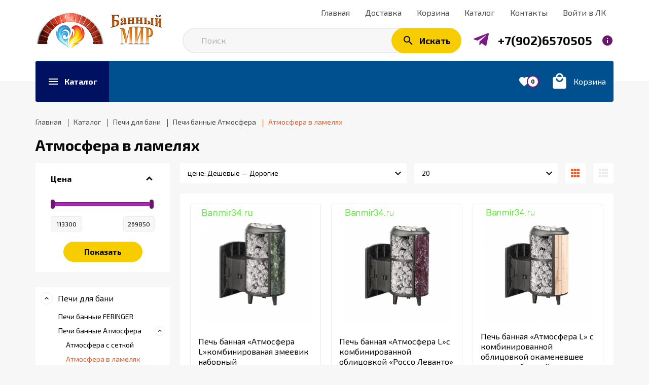

--- FILE ---
content_type: text/html; charset=utf-8
request_url: https://banmir34.ru/catalog/Atmosfera-v-lamelyah
body_size: 46238
content:
<!DOCTYPE html PUBLIC "-//W3C//DTD XHTML 1.0 Strict//EN" "http://www.w3.org/TR/xhtml1/DTD/xhtml1-strict.dtd">
<html xmlns="http://www.w3.org/1999/xhtml" xml:lang="ru" lang="ru">
<head>
  <meta name="yandex-verification" content="88c2e00f282ba1cb" />
  <meta name="yandex-verification" content="88c2e00f282ba1cb" />
  
<script type="text/javascript" >
   (function(m,e,t,r,i,k,a){m[i]=m[i]||function(){(m[i].a=m[i].a||[]).push(arguments)};
   m[i].l=1*new Date();k=e.createElement(t),a=e.getElementsByTagName(t)[0],k.async=1,k.src=r,a.parentNode.insertBefore(k,a)})
   (window, document, "script", "https://mc.yandex.ru/metrika/tag.js", "ym");
   ym(62809849, "init", {
        clickmap:true,
        trackLinks:true,
        accurateTrackBounce:true,
        webvisor:true,
        ecommerce:"dataLayer"
   });
</script>
<noscript><div><img src="https://mc.yandex.ru/watch/62809849" style="position:absolute; left:-9999px;" alt="" /></div></noscript>
  <title>Атмосфера в ламелях</title>
  <meta name="description" content="Атмосфера в ламелях" />
  <meta name="keywords" content="Атмосфера в ламелях" />
  <meta http-equiv="X-UA-Compatible" content="IE=11" />
  <meta http-equiv="Content-Type" content="text/html; charset=utf-8" />
  <meta http-equiv="Content-Language" content="ru" />
  <meta name="viewport" content="width=device-width, initial-scale=1.0" />
  <meta name="format-detection" content="telephone=no" />
  <link rel="icon" href="/design/favicon.ico?design=kakadu&lc=1674030018" type="image/x-icon" />
  <link rel="shortcut icon" href="/design/favicon.ico?design=kakadu&lc=1674030018" type="image/x-icon" />
  
    
  <link rel="stylesheet" type="text/css" href="https://fonts.googleapis.com/icon?family=Material+Icons" />
  <link rel="stylesheet" type="text/css" href="https://fonts.googleapis.com/css?family=Exo+2:400,700&display=swap&subset=cyrillic" />
  <link rel="stylesheet" type="text/css" href="/design/min.css?design=kakadu&lc=1768034198" />
  <link rel="stylesheet" type="text/css" href="/design/main.css?design=kakadu&lc=1768034198" />
  
  <script type="text/javascript" src="/design/jquery-3.4.1.min.js?design=kakadu"></script>
  
<script type="text/javascript" >
   (function(m,e,t,r,i,k,a){m[i]=m[i]||function(){(m[i].a=m[i].a||[]).push(arguments)};
   m[i].l=1*new Date();k=e.createElement(t),a=e.getElementsByTagName(t)[0],k.async=1,k.src=r,a.parentNode.insertBefore(k,a)})
   (window, document, "script", "https://mc.yandex.ru/metrika/tag.js", "ym");
   ym(62809849, "init", {
        clickmap:true,
        trackLinks:true,
        accurateTrackBounce:true,
        webvisor:true,
        ecommerce:"dataLayer"
   });
</script>
<noscript><div><img src="https://mc.yandex.ru/watch/62809849" style="position:absolute; left:-9999px;" alt="" /></div></noscript>
</head>
<body class="nojs ">
  <div class="wrapper ">
    
    <noscript>
      <div class="noscript"> 
        <div class="noscript-inner"> 
          <h4><strong>Мы заметили, что у Вас выключен JavaScript.</strong></h4>
          <h5>Необходимо включить его для корректной работы сайта.</h5>
        </div> 
      </div>
      <style>
        .nojs .preloader {display: none;}
      </style>
    </noscript>
    
    
    <div id="overlay"></div>
    
    
    <header id="header">
      <div class="container">
        <div class="header__inner inner">
          
          <div class="header__left">
            <div class="header__logo">
              <a href="https://banmir34.ru/" title="Банный Мир"><img src="/design/logo.png?design=kakadu&lc=1674030019" alt="Банный Мир"></a>
            </div>
          </div>
          <div class="header__right">
            
            <div class="header__menu clicked">
              <div class="label"><i class="material-icons">drag_indicator</i><span>Меню</span></div>
              <nav class="header__mainnav" itemscope itemtype="https://schema.org/SiteNavigationElement">
                <ul class="mainnav__list">
                                                                                    <li class="mainnav__item"><a href="https://banmir34.ru/page/Главная" class="mainnav__link " title="Банный Мир интернет магазин товаров для бани." itemprop="url"><span>Главная</span></a></li>
                                              <li class="mainnav__item"><a href="https://banmir34.ru/page/Доставка" class="mainnav__link " title="Доставка печей, дымоходов, аксессуаров для бани и все что нужно для настоящего русского отдыха по  Волгоградской области Москве и Московская области" itemprop="url"><span>Доставка</span></a></li>
                                              <li class="mainnav__item"><a href="https://banmir34.ru/cart" class="mainnav__link " title="Ваша корзина" itemprop="url"><span>Корзина</span></a></li>
                                              <li class="mainnav__item"><a href="https://banmir34.ru/" class="mainnav__link " title="Полный список товаров на сайте" itemprop="url"><span>Каталог</span></a></li>
                                              <li class="mainnav__item"><a href="https://banmir34.ru/feedback" class="mainnav__link " title="Связь с администрацией магазина" itemprop="url"><span>Контакты</span></a></li>
                                              <li class="mainnav__item"><a href="https://banmir34.ru/user/login" class="mainnav__link " title="Вход в личный кабинет покупателя" itemprop="url"><span>Войти в ЛК</span></a></li>
                                                                            </ul>
              </nav>
              <nav class="mainnav">
                <ul class="mainnav__list">
                                                                                    <li class="mainnav__item"><a href="https://banmir34.ru/page/Главная" class="mainnav__link " title="Банный Мир интернет магазин товаров для бани."><span>Главная</span></a></li>
                                              <li class="mainnav__item"><a href="https://banmir34.ru/page/Доставка" class="mainnav__link " title="Доставка печей, дымоходов, аксессуаров для бани и все что нужно для настоящего русского отдыха по  Волгоградской области Москве и Московская области"><span>Доставка</span></a></li>
                                              <li class="mainnav__item"><a href="https://banmir34.ru/cart" class="mainnav__link " title="Ваша корзина"><span>Корзина</span></a></li>
                                              <li class="mainnav__item"><a href="https://banmir34.ru/" class="mainnav__link " title="Полный список товаров на сайте"><span>Каталог</span></a></li>
                                              <li class="mainnav__item"><a href="https://banmir34.ru/feedback" class="mainnav__link " title="Связь с администрацией магазина"><span>Контакты</span></a></li>
                                              <li class="mainnav__item"><a href="https://banmir34.ru/user/login" class="mainnav__link " title="Вход в личный кабинет покупателя"><span>Войти в ЛК</span></a></li>
                                                                            </ul>
                <ul class="overflowMenu"></ul>
              </nav>
            </div>
            
            <div class="search">
              <form class="search__form" action="https://banmir34.ru/search/quick" method="get" title="Поиск по магазину">
                <input type="hidden" name="goods_search_field_id" value="0" />
                <input type="text" name="q" value="" class="search__input" placeholder="Поиск" autocomplete="off" />
                <div class="lds-ring"><div></div><div></div><div></div><div></div></div>
                <span class="search__reset"><i class="material-icons">close</i></span>
                <button type="submit" class="search__submit" title="Искать"><i class="material-icons">search</i><span>Искать</span></button>
              </form>
              <div id="search__result">
                <div class="inner">
                  <div class="result__category"></div>
                  <div class="result__goods">
                    <div class="result__showAll">все результаты</div>
                  </div>
                </div>
              </div>
            </div>
            
            <div class="contacts clicked">
              <a class="telegram" href="https://t.me/banmir_ru" title="Telegram" target="_blank"><svg xmlns="http://www.w3.org/2000/svg" xmlns:xlink="http://www.w3.org/1999/xlink" version="1.1" id="mdi-telegram" width="40" height="40" viewBox="0 0 24 24"><path d="M9.78,18.65L10.06,14.42L17.74,7.5C18.08,7.19 17.67,7.04 17.22,7.31L7.74,13.3L3.64,12C2.76,11.75 2.75,11.14 3.84,10.7L19.81,4.54C20.54,4.21 21.24,4.72 20.96,5.84L18.24,18.65C18.05,19.56 17.5,19.78 16.74,19.36L12.6,16.3L10.61,18.23C10.38,18.46 10.19,18.65 9.78,18.65Z" /></svg></a>
              <a class="contacts__phone" href="tel:+79026570505" title="+79026570505">
                <i class="material-icons">phone</i><span>+7(902)6570505</span>
              </a>
              <span class="contacts__info"><i class="material-icons">info</i></span>
              <div class="contacts__content" itemscope itemtype="https://schema.org/Organization">
                <meta itemprop="name" content="ИП Аришин Вячеслав Михайлович ОГРНИП 318344300059198"/>
                                <div class="phone">
                  <a href="tel:+79026570505">
                    <b>Заказать звонок</b>
                    <i class="material-icons">phone</i>
                    <span itemprop="telephone">+7(902)6570505</span>
                  </a>
                </div>
                                                <div class="phone">
                  <a href="tel:+79150333315">
                    <b>Телефон</b>
                    <i class="material-icons">phone</i>
                    <span itemprop="telephone">+7(915)0333315</span>
                  </a>
                </div>
                                                                                <div class="email">
                  <a href="mailto:Banmaster34@rambler.ru" title="Banmaster34@rambler.ru">
                    <b>E-mail</b>
                    <i class="material-icons">email</i>
                    <span itemprop="email">Banmaster34@rambler.ru</span>
                  </a>
                </div>
                                                  <div class="address" itemprop="address" itemscope itemtype="https://schema.org/PostalAddress">
                    <a href="https://banmir34.ru/feedback" class="time" target="_blank"><b>Режим работы</b><i class="icon-clock"></i><span>с 9:00 до 18:00</span></a>                    <a href="https://yandex.ru/maps/?text=Украинская улица, 72 Михайловка, Волгоградская область, Россия&z=17" target="_blank"><b>Адрес</b><i class="icon-geo"></i><span itemprop="addressLocality">Украинская улица, 72 Михайловка, Волгоградская область, Россия</span></a>
                  </div>
                                <div class="buttons">
                  <a class="button" data-fancybox data-src="#fancybox__callback" href="javascript:;">Заказать звонок</a>
                </div>
              </div>
            </div>
          </div>
        </div>
      </div>
    </header>
    
    
    <section id="menu">
      <div class="container">
        <div class="inner">
          <div class="block__left inner">
            
            <div class="menu__catalog">
              <a href="https://banmir34.ru/" class="label" title="Каталог товаров">
                <i class="material-icons">menu</i>
                <span>Каталог</span>
              </a>
            </div>
            
            <div class="contacts clicked">
              <a class="contacts__phone" href="tel:+79026570505" title="+79026570505">
                <i class="material-icons">phone</i><span>+7(902)6570505</span>
              </a>
              <span class="contacts__info"><i class="material-icons">info</i></span>
              <div class="contacts__content" itemscope itemtype="https://schema.org/Organization">
                <meta itemprop="name" content="ИП Аришин Вячеслав Михайлович ОГРНИП 318344300059198"/>
                                <div class="phone">
                  <a href="tel:+79026570505">
                    <b>Заказать звонок</b>
                    <i class="material-icons">phone</i>
                    <span itemprop="telephone">+7(902)6570505</span>
                  </a>
                </div>
                                                <div class="phone">
                  <a href="tel:+79150333315">
                    <b>Телефон</b>
                    <i class="material-icons">phone</i>
                    <span itemprop="telephone">+7(915)0333315</span>
                  </a>
                </div>
                                                                <div class="mail">
                  <a href="mailto:Banmaster34@rambler.ru" title="Banmaster34@rambler.ru">
                    <b>E-mail</b>
                    <i class="material-icons">email</i>
                    <span itemprop="email">Banmaster34@rambler.ru</span>
                  </a>
                </div>
                                                                  <div class="address" itemprop="address" itemscope itemtype="https://schema.org/PostalAddress">
                    <a href="https://banmir34.ru/feedback" class="time" target="_blank"><b>Режим работы</b><i class="icon-clock"></i><span>с 9:00 до 18:00</span></a>                    <a href="https://yandex.ru/maps/?text=Украинская улица, 72 Михайловка, Волгоградская область, Россия&z=17" target="_blank"><b>Адрес</b><i class="icon-geo"></i><span itemprop="addressLocality">Украинская улица, 72 Михайловка, Волгоградская область, Россия</span></a>
                  </div>
                                <div class="buttons">
                  <a class="button" data-fancybox data-src="#fancybox__callback" href="javascript:;">Заказать звонок</a>
                </div>
              </div>
            </div>
            
            <div class="menu__goods inner">
                                                      </div>
          </div>
          <div class="block__right inner">
            
                        
            <div class="favorites ">
              <a href="https://banmir34.ru/user/favorites" class="label" title="Избранное">
                <i class="material-icons">favorite</i>
                <span class="favorites__count" data-count="0">0</span>
              </a>
            </div>
            
            <div class="cart ">
              <a href="https://banmir34.ru/cart" title="Корзина" class="label">
                <i class="material-icons">local_mall</i>
                <div>
                  <div class="cart__title">Корзина</div>
                                  </div>
              </a>
            </div>
          </div>
          <div class="dropdown">
            <div class="catalog__items">
                                          <div  data-level="0" class="catalog__item parent opened">
                  <a href="https://banmir34.ru/catalog/Pechi-Bannye-2" data-level="0" class="catalog__link ">
                    <span class="open opened"></span>                    <span>Печи для бани</span>
                  </a>
                                                        <div data-level="1" class="sub">                <div  data-level="1" class="catalog__item  ">
                  <a href="https://banmir34.ru/catalog/Pechi-Bannye-GREIVARI" data-level="1" class="catalog__link ">
                                        <span>Печи банные FERINGER</span>
                  </a>
                </div>                                                        <div style="display:none;" data-level="1" class="catalog__item parent ">
                  <a href="https://banmir34.ru/catalog/Pechi-bannye-Grill" data-level="1" class="catalog__link ">
                    <span class="open "></span>                    <span>Печи банные Grill&#039;D</span>
                  </a>
                                                        <div data-level="2" class="sub">                <div  data-level="2" class="catalog__item  ">
                  <a href="https://banmir34.ru/catalog/Seriya-Aurora" data-level="2" class="catalog__link ">
                                        <span>Серия Aurora</span>
                  </a>
                </div>                                                        <div  data-level="2" class="catalog__item  ">
                  <a href="https://banmir34.ru/catalog/Cthbz-Cometa-Vega" data-level="2" class="catalog__link ">
                                        <span>Cерия Cometa Vega</span>
                  </a>
                </div>                                                        <div  data-level="2" class="catalog__item  ">
                  <a href="https://banmir34.ru/catalog/Seriya-Dubravo" data-level="2" class="catalog__link ">
                                        <span>Серия Dubravo</span>
                  </a>
                </div>                                                        <div  data-level="2" class="catalog__item  ">
                  <a href="https://banmir34.ru/catalog/Seriya-Retro" data-level="2" class="catalog__link ">
                                        <span>Серия Retro</span>
                  </a>
                </div>                                                        <div  data-level="2" class="catalog__item  ">
                  <a href="https://banmir34.ru/catalog/Seriya-Shaman" data-level="2" class="catalog__link ">
                                        <span>Серия Shaman</span>
                  </a>
                </div>                                                        <div  data-level="2" class="catalog__item  ">
                  <a href="https://banmir34.ru/catalog/Seriya-Violet" data-level="2" class="catalog__link ">
                                        <span>Серия Violet</span>
                  </a>
                </div>                                                        <div  data-level="2" class="catalog__item  ">
                  <a href="https://banmir34.ru/catalog/Seriya-Violet-Retro" data-level="2" class="catalog__link ">
                                        <span>Серия Violet Retro</span>
                  </a>
                </div>              </div> </div>                                          <div style="display:none;" data-level="1" class="catalog__item parent ">
                  <a href="https://banmir34.ru/catalog/Pechi-Bannye-VeZUVIJ" data-level="1" class="catalog__link ">
                    <span class="open "></span>                    <span>Печи банные  ВЕЗУВИЙ</span>
                  </a>
                                                        <div data-level="2" class="sub">                <div  data-level="2" class="catalog__item parent ">
                  <a href="https://banmir34.ru/catalog/Pechi-VeZUVIJ-chugunnye" data-level="2" class="catalog__link ">
                    <span class="open "></span>                    <span>Печи ВЕЗУВИЙ чугунные</span>
                  </a>
                                                        <div data-level="3" class="sub">                <div  data-level="3" class="catalog__item  ">
                  <a href="https://banmir34.ru/catalog/Pechi-bannye-Legenda-kovka" data-level="3" class="catalog__link ">
                                        <span>Печи банные Легенда ковка</span>
                  </a>
                </div>                                                        <div  data-level="3" class="catalog__item parent ">
                  <a href="https://banmir34.ru/catalog/Pechi-bannye-Legenda" data-level="3" class="catalog__link ">
                    <span class="open "></span>                    <span>Печи банные Легенда</span>
                  </a>
                                                        <div data-level="4" class="sub">                <div  data-level="4" class="catalog__item  ">
                  <a href="https://banmir34.ru/catalog/Pechi-bannye-Legenda-pod-obkladku" data-level="4" class="catalog__link ">
                                        <span>Печи банные Легенда под обкладку</span>
                  </a>
                </div>              </div> </div>                                          <div  data-level="3" class="catalog__item  ">
                  <a href="https://banmir34.ru/catalog/Pechi-bannye-Legenda-Russkij-par" data-level="3" class="catalog__link ">
                                        <span>Печи банные Легенда Русский пар</span>
                  </a>
                </div>                                                        <div  data-level="3" class="catalog__item  ">
                  <a href="https://banmir34.ru/catalog/Pechi-bannye-Sensaciya" data-level="3" class="catalog__link ">
                                        <span>Печи банные Сенсация</span>
                  </a>
                </div>                                                        <div  data-level="3" class="catalog__item  ">
                  <a href="https://banmir34.ru/catalog/Pechi-bannye-Uragan" data-level="3" class="catalog__link ">
                                        <span>Печи банные Ураган</span>
                  </a>
                </div>              </div> </div>                                          <div  data-level="2" class="catalog__item parent ">
                  <a href="https://banmir34.ru/catalog/Pechi-VeZUVIJ-stalnye" data-level="2" class="catalog__link ">
                    <span class="open "></span>                    <span>Печи ВЕЗУВИЙ стальные</span>
                  </a>
                                                        <div data-level="3" class="sub">                <div  data-level="3" class="catalog__item  ">
                  <a href="https://banmir34.ru/catalog/Pechi-Bannye-SKIF" data-level="3" class="catalog__link ">
                                        <span>Печи банные СКИФ</span>
                  </a>
                </div>                                                        <div  data-level="3" class="catalog__item  ">
                  <a href="https://banmir34.ru/catalog/Pechi-bannye-Rusich" data-level="3" class="catalog__link ">
                                        <span>Печи банные Русичъ Антрацит</span>
                  </a>
                </div>                                                        <div  data-level="3" class="catalog__item  ">
                  <a href="https://banmir34.ru/catalog/Pechi-bannye-Lava" data-level="3" class="catalog__link ">
                                        <span>Печи банные Лава</span>
                  </a>
                </div>                                                        <div  data-level="3" class="catalog__item  ">
                  <a href="https://banmir34.ru/catalog/Pechi-bannye-Optimum" data-level="3" class="catalog__link ">
                                        <span>Печи банные Оптимум</span>
                  </a>
                </div>              </div> </div></div> </div>                                          <div  data-level="1" class="catalog__item parent opened">
                  <a href="https://banmir34.ru/catalog/Pechi-Bannye-Atmosfera" data-level="1" class="catalog__link ">
                    <span class="open opened"></span>                    <span>Печи банные Атмосфера</span>
                  </a>
                                                        <div data-level="2" class="sub">                <div  data-level="2" class="catalog__item  ">
                  <a href="https://banmir34.ru/catalog/Atmosfera-s-setkoj" data-level="2" class="catalog__link ">
                                        <span>Атмосфера с сеткой</span>
                  </a>
                </div>                                                        <div  data-level="2" class="catalog__item  ">
                  <a href="https://banmir34.ru/catalog/Atmosfera-v-lamelyah" data-level="2" class="catalog__link opened">
                                        <span>Атмосфера в ламелях</span>
                  </a>
                </div>              </div> </div>                                          <div  data-level="1" class="catalog__item parent ">
                  <a href="https://banmir34.ru/catalog/Pechi-Bannye-Konvektika-2" data-level="1" class="catalog__link ">
                    <span class="open "></span>                    <span>Печи банные ТЕХНОЛИТ</span>
                  </a>
                                                        <div data-level="2" class="sub">                <div  data-level="2" class="catalog__item parent ">
                  <a href="https://banmir34.ru/catalog/Pechi-v-setke" data-level="2" class="catalog__link ">
                    <span class="open "></span>                    <span>Печи GEFEST в сетке</span>
                  </a>
                                                        <div data-level="3" class="sub">                <div  data-level="3" class="catalog__item  ">
                  <a href="https://banmir34.ru/catalog/Pechi-v-setke-Uragan" data-level="3" class="catalog__link ">
                                        <span>Печи GROM Ураган</span>
                  </a>
                </div>                                                        <div style="display:none;" data-level="3" class="catalog__item  ">
                  <a href="https://banmir34.ru/catalog/Pechi-v-setke-ZK-Uragan" data-level="3" class="catalog__link ">
                                        <span>GFS ЗК Ураган</span>
                  </a>
                </div>                                                        <div  data-level="3" class="catalog__item  ">
                  <a href="https://banmir34.ru/catalog/Pechi-v-setke-Groza-Uragan" data-level="3" class="catalog__link ">
                                        <span>Печи GROZA Ураган</span>
                  </a>
                </div>                                                        <div style="display:none;" data-level="3" class="catalog__item  ">
                  <a href="https://banmir34.ru/catalog/Pechi-v-setke-Avangard-Uragan" data-level="3" class="catalog__link ">
                                        <span>Печи AVANGARD Ураган</span>
                  </a>
                </div>                                                        <div  data-level="3" class="catalog__item  ">
                  <a href="https://banmir34.ru/catalog/Pechi-GEFEST-v-setke-ZK" data-level="3" class="catalog__link ">
                                        <span>Печи GEFEST в сетке ЗК</span>
                  </a>
                </div>                                                        <div  data-level="3" class="catalog__item  ">
                  <a href="https://banmir34.ru/catalog/Pechi-ISKANDER" data-level="3" class="catalog__link ">
                                        <span>Печи ISKANDER Ураган</span>
                  </a>
                </div>              </div> </div>                                          <div  data-level="2" class="catalog__item parent ">
                  <a href="https://banmir34.ru/catalog/Pechi-GEFEST-pod-obkladku" data-level="2" class="catalog__link ">
                    <span class="open "></span>                    <span>Печи GEFEST под обкладку</span>
                  </a>
                                                        <div data-level="3" class="sub">                <div  data-level="3" class="catalog__item  ">
                  <a href="https://banmir34.ru/catalog/Pechi-pod-obkladku-ZK" data-level="3" class="catalog__link ">
                                        <span>Печи под обкладку ЗК</span>
                  </a>
                </div>                                                        <div  data-level="3" class="catalog__item  ">
                  <a href="https://banmir34.ru/catalog/Pechi-pod-obkladku-Grom" data-level="3" class="catalog__link ">
                                        <span>Печи под обкладку Гром</span>
                  </a>
                </div>                                                        <div  data-level="3" class="catalog__item  ">
                  <a href="https://banmir34.ru/catalog/Pechi-pod-obkladku-Groza" data-level="3" class="catalog__link ">
                                        <span>Печи под обкладку Гроза</span>
                  </a>
                </div>                                                        <div style="display:none;" data-level="3" class="catalog__item  ">
                  <a href="https://banmir34.ru/catalog/Pechi-pod-obkladku-Avangard" data-level="3" class="catalog__link ">
                                        <span>Печи под обкладку  Авангард</span>
                  </a>
                </div>              </div> </div>                                          <div  data-level="2" class="catalog__item parent ">
                  <a href="https://banmir34.ru/catalog/Pechi-v-oblicovke" data-level="2" class="catalog__link ">
                    <span class="open "></span>                    <span>Печи в облицовке</span>
                  </a>
                                                        <div data-level="3" class="sub">                <div  data-level="3" class="catalog__item  ">
                  <a href="https://banmir34.ru/catalog/GFS-ZK" data-level="3" class="catalog__link ">
                                        <span>GFS ЗК</span>
                  </a>
                </div>                                                        <div  data-level="3" class="catalog__item  ">
                  <a href="https://banmir34.ru/catalog/GROM" data-level="3" class="catalog__link ">
                                        <span>GROM</span>
                  </a>
                </div>                                                        <div  data-level="3" class="catalog__item  ">
                  <a href="https://banmir34.ru/catalog/GROZA" data-level="3" class="catalog__link ">
                                        <span>GROZA</span>
                  </a>
                </div>                                                        <div  data-level="3" class="catalog__item  ">
                  <a href="https://banmir34.ru/catalog/AVANGARD" data-level="3" class="catalog__link ">
                                        <span>AVANGARD</span>
                  </a>
                </div>              </div> </div></div> </div>                                          <div  data-level="1" class="catalog__item parent ">
                  <a href="https://banmir34.ru/catalog/Pechi-Bannye-Berozka" data-level="1" class="catalog__link ">
                    <span class="open "></span>                    <span>Печи банные Берёзка</span>
                  </a>
                                                        <div data-level="2" class="sub">                <div  data-level="2" class="catalog__item parent ">
                  <a href="https://banmir34.ru/catalog/Pechi-Berozka-chugunnye" data-level="2" class="catalog__link ">
                    <span class="open "></span>                    <span>Печи Берёзка чугунные</span>
                  </a>
                                                        <div data-level="3" class="sub">                <div  data-level="3" class="catalog__item  ">
                  <a href="https://banmir34.ru/catalog/Seriya-Voevoda" data-level="3" class="catalog__link ">
                                        <span>Серия &quot;Воевода&quot;</span>
                  </a>
                </div>                                                        <div  data-level="3" class="catalog__item  ">
                  <a href="https://banmir34.ru/catalog/Seriya-Verona" data-level="3" class="catalog__link ">
                                        <span>Серия &quot;Verona&quot;</span>
                  </a>
                </div>                                                        <div  data-level="3" class="catalog__item  ">
                  <a href="https://banmir34.ru/catalog/Seriya-Voevoda-pod-obkladku" data-level="3" class="catalog__link ">
                                        <span>Серия &quot;Воевода&quot; под обкладку</span>
                  </a>
                </div>                                                        <div  data-level="3" class="catalog__item  ">
                  <a href="https://banmir34.ru/catalog/Seriya-Voevoda-Lajt" data-level="3" class="catalog__link ">
                                        <span>Серия &quot;Воевода Лайт&quot;</span>
                  </a>
                </div>                                                        <div  data-level="3" class="catalog__item  ">
                  <a href="https://banmir34.ru/catalog/Seriya-Pegas-nekst" data-level="3" class="catalog__link ">
                                        <span>Серия &quot;Пегас некст&quot;</span>
                  </a>
                </div>              </div> </div>                                          <div  data-level="2" class="catalog__item parent ">
                  <a href="https://banmir34.ru/catalog/Pechi-Berozka-stalnye" data-level="2" class="catalog__link ">
                    <span class="open "></span>                    <span>Печи Берёзка стальные</span>
                  </a>
                                                        <div data-level="3" class="sub">                <div  data-level="3" class="catalog__item  ">
                  <a href="https://banmir34.ru/catalog/Seriya-ParLajt" data-level="3" class="catalog__link ">
                                        <span>Серия &quot;ПарЛайт&quot;</span>
                  </a>
                </div>                                                        <div  data-level="3" class="catalog__item  ">
                  <a href="https://banmir34.ru/catalog/Seriya-Flagman" data-level="3" class="catalog__link ">
                                        <span>Серия &quot;Флагман&quot;</span>
                  </a>
                </div>                                                        <div  data-level="3" class="catalog__item  ">
                  <a href="https://banmir34.ru/catalog/Seriya-Vityaz" data-level="3" class="catalog__link ">
                                        <span>Серия &quot;Витязь&quot;</span>
                  </a>
                </div>                                                        <div  data-level="3" class="catalog__item  ">
                  <a href="https://banmir34.ru/catalog/Seriya-Berozka" data-level="3" class="catalog__link ">
                                        <span>Серия &quot;Берёзка&quot;</span>
                  </a>
                </div>                                                        <div  data-level="3" class="catalog__item  ">
                  <a href="https://banmir34.ru/catalog/Seriya-Favorit-2" data-level="3" class="catalog__link ">
                                        <span>Серия &quot;Фаворит&quot;</span>
                  </a>
                </div>                                                        <div  data-level="3" class="catalog__item  ">
                  <a href="https://banmir34.ru/catalog/Seriya-Viking" data-level="3" class="catalog__link ">
                                        <span>Серия &quot;Викинг&quot;</span>
                  </a>
                </div>                                                        <div  data-level="3" class="catalog__item  ">
                  <a href="https://banmir34.ru/catalog/Seriya-Optima" data-level="3" class="catalog__link ">
                                        <span>Серия &quot;Оптима&quot;</span>
                  </a>
                </div>                                                        <div  data-level="3" class="catalog__item  ">
                  <a href="https://banmir34.ru/catalog/Seriya-Korvet" data-level="3" class="catalog__link ">
                                        <span>Серия &quot;Корвет&quot;</span>
                  </a>
                </div>              </div> </div>                                          <div  data-level="2" class="catalog__item  ">
                  <a href="https://banmir34.ru/catalog/Pechi-Berezka-iz-nerzhavejki" data-level="2" class="catalog__link ">
                                        <span>Печи Березка из нержавейки</span>
                  </a>
                </div>                                                        <div  data-level="2" class="catalog__item  ">
                  <a href="https://banmir34.ru/catalog/Pechi-Berozka-spec-seriya-PRO" data-level="2" class="catalog__link ">
                                        <span>Печи Берёзка спец-серия &quot;PRO&quot;</span>
                  </a>
                </div>                                                        <div  data-level="2" class="catalog__item  ">
                  <a href="https://banmir34.ru/catalog/Gazovye-pechi-Berozka" data-level="2" class="catalog__link ">
                                        <span>Газовые печи Берёзка</span>
                  </a>
                </div>              </div> </div>                                          <div  data-level="1" class="catalog__item parent ">
                  <a href="https://banmir34.ru/catalog/Pechi-bannye-Aston" data-level="1" class="catalog__link ">
                    <span class="open "></span>                    <span>Печи банные Aston</span>
                  </a>
                                                        <div data-level="2" class="sub">                <div  data-level="2" class="catalog__item  ">
                  <a href="https://banmir34.ru/catalog/Pechi-bannye-Aston-iz-kotlovoj-stali" data-level="2" class="catalog__link ">
                                        <span>Печи банные Aston из котловой стали</span>
                  </a>
                </div>                                                        <div  data-level="2" class="catalog__item  ">
                  <a href="https://banmir34.ru/catalog/Pechi-bannye-Aston-iz-nerzhaveyushhej-stali" data-level="2" class="catalog__link ">
                                        <span>Печи банные Aston из нержавеющей стали</span>
                  </a>
                </div>                                                        <div  data-level="2" class="catalog__item  ">
                  <a href="https://banmir34.ru/catalog/Pechi-bannye-Aston-iz-chuguna" data-level="2" class="catalog__link ">
                                        <span>Печи банные Aston из чугуна</span>
                  </a>
                </div>              </div> </div>                                          <div style="display:none;" data-level="1" class="catalog__item parent ">
                  <a href="https://banmir34.ru/catalog/Pechi-bannye-Sabantuj" data-level="1" class="catalog__link ">
                    <span class="open "></span>                    <span>Печи банные Сабантуй</span>
                  </a>
                                                        <div data-level="2" class="sub">                <div  data-level="2" class="catalog__item parent ">
                  <a href="https://banmir34.ru/catalog/Stalnye-pechi-Sabantuj" data-level="2" class="catalog__link ">
                    <span class="open "></span>                    <span>Стальные печи Сабантуй</span>
                  </a>
                                                        <div data-level="3" class="sub">                <div  data-level="3" class="catalog__item  ">
                  <a href="https://banmir34.ru/catalog/Seriya-Sabantuj" data-level="3" class="catalog__link ">
                                        <span>Серия на три помещения</span>
                  </a>
                </div>                                                        <div  data-level="3" class="catalog__item  ">
                  <a href="https://banmir34.ru/catalog/Pechi-Sabantuj-pod-obkladku" data-level="3" class="catalog__link ">
                                        <span>Серия Сабантуй под обкладку</span>
                  </a>
                </div>                                                        <div  data-level="3" class="catalog__item  ">
                  <a href="https://banmir34.ru/catalog/Seriya-Sabantuj-kamenka" data-level="3" class="catalog__link ">
                                        <span>Серия &quot;Сабантуй каменка&quot;</span>
                  </a>
                </div>                                                        <div  data-level="3" class="catalog__item  ">
                  <a href="https://banmir34.ru/catalog/seriya-Sabantuj-setka" data-level="3" class="catalog__link ">
                                        <span>Серия &quot;Сабантуй классика&quot; под обкладку</span>
                  </a>
                </div>                                                        <div  data-level="3" class="catalog__item  ">
                  <a href="https://banmir34.ru/catalog/Seriya-Klassika-kamenka" data-level="3" class="catalog__link ">
                                        <span>Серия &quot;Классика каменка&quot;</span>
                  </a>
                </div>                                                        <div  data-level="3" class="catalog__item  ">
                  <a href="https://banmir34.ru/catalog/SeriyaBulava" data-level="3" class="catalog__link ">
                                        <span>Серия&quot;Булава&quot;</span>
                  </a>
                </div>                                                        <div  data-level="3" class="catalog__item  ">
                  <a href="https://banmir34.ru/catalog/Seriya-Savanna" data-level="3" class="catalog__link ">
                                        <span>Серия &quot;Саванна&quot;</span>
                  </a>
                </div>                                                        <div  data-level="3" class="catalog__item  ">
                  <a href="https://banmir34.ru/catalog/Seriya-Mini" data-level="3" class="catalog__link ">
                                        <span>Серия &quot;Мини&quot;</span>
                  </a>
                </div>                                                        <div  data-level="3" class="catalog__item  ">
                  <a href="https://banmir34.ru/catalog/Seriya-Sabantuj-Energy" data-level="3" class="catalog__link ">
                                        <span>Серия &quot;Energy&quot; сетка</span>
                  </a>
                </div>                                                        <div  data-level="3" class="catalog__item  ">
                  <a href="https://banmir34.ru/catalog/Seriya-Energy-ZK" data-level="3" class="catalog__link ">
                                        <span>Серия &quot;Energy ЗК&quot;</span>
                  </a>
                </div>                                                        <div  data-level="3" class="catalog__item  ">
                  <a href="https://banmir34.ru/catalog/Seriya-Energy" data-level="3" class="catalog__link ">
                                        <span>Серия &quot;Energy&quot;</span>
                  </a>
                </div>              </div> </div>                                          <div  data-level="2" class="catalog__item parent ">
                  <a href="https://banmir34.ru/catalog/Chugunnye-pechi-Sabantuj" data-level="2" class="catalog__link ">
                    <span class="open "></span>                    <span>Чугунные печи Сабантуй</span>
                  </a>
                                                        <div data-level="3" class="sub">                <div  data-level="3" class="catalog__item  ">
                  <a href="https://banmir34.ru/catalog/Seriya-Bulava-chugunnaya" data-level="3" class="catalog__link ">
                                        <span>Серия &quot;Булава чугунная&quot;</span>
                  </a>
                </div>                                                        <div  data-level="3" class="catalog__item  ">
                  <a href="https://banmir34.ru/catalog/Seriya-Savanna-chugunnaya" data-level="3" class="catalog__link ">
                                        <span>Серия &quot;Саванна чугунная&quot;</span>
                  </a>
                </div>                                                        <div  data-level="3" class="catalog__item  ">
                  <a href="https://banmir34.ru/catalog/Seriya-Kvadro-chugunnaya" data-level="3" class="catalog__link ">
                                        <span>Серия &quot;Квадро чугунная&quot;</span>
                  </a>
                </div>              </div> </div></div> </div>                                          <div  data-level="1" class="catalog__item parent ">
                  <a href="https://banmir34.ru/catalog/Pechi-Bannye-JeVeReST" data-level="1" class="catalog__link ">
                    <span class="open "></span>                    <span>Печи банные Everest</span>
                  </a>
                                                        <div data-level="2" class="sub">                <div  data-level="2" class="catalog__item  ">
                  <a href="https://banmir34.ru/catalog/Pechi-bannye-INOX" data-level="2" class="catalog__link ">
                                        <span>Печи банные INOX под обкладку</span>
                  </a>
                </div>                                                        <div  data-level="2" class="catalog__item  ">
                  <a href="https://banmir34.ru/catalog/Pechi-bannye-Jeverest-Logkij-par-pod-obkladku" data-level="2" class="catalog__link ">
                                        <span>Печи банные Эверест Лёгкий пар под обкладку</span>
                  </a>
                </div>                                                        <div  data-level="2" class="catalog__item  ">
                  <a href="https://banmir34.ru/catalog/Bannye-pechi-Jeverest-INOX-iz-nerzhaveyushhej-stali-marki-AISI" data-level="2" class="catalog__link ">
                                        <span>Банные печи Эверест INOX из нержавеющей стали марки AISI 430</span>
                  </a>
                </div>                                                        <div  data-level="2" class="catalog__item  ">
                  <a href="https://banmir34.ru/catalog/Bannye-pechi-Jeverest-SPb-iz-kotlovoj-stali" data-level="2" class="catalog__link ">
                                        <span>Банные печи Эверест СПб из котловой стали 09Г2С</span>
                  </a>
                </div>                                                        <div  data-level="2" class="catalog__item  ">
                  <a href="https://banmir34.ru/catalog/Bannye-pechi-Jeverest-INOX-iz-nerzhaveyushhej-stali-marki-AISI-430-v-oblicovke" data-level="2" class="catalog__link ">
                                        <span>Банные печи Эверест INOX из нержавеющей стали марки AISI 430 в облицовке</span>
                  </a>
                </div>                                                        <div  data-level="2" class="catalog__item  ">
                  <a href="https://banmir34.ru/catalog/Bannye-pechi-Jeverest-Logkij-Par-Profi-iz-zharoprochnogo-chuguna" data-level="2" class="catalog__link ">
                                        <span>Банные печи Эверест Лёгкий Пар Профи из жаропрочного чугуна</span>
                  </a>
                </div>                                                        <div  data-level="2" class="catalog__item  ">
                  <a href="https://banmir34.ru/catalog/Bannye-pechi-Jeverest-Legkij-Par-Profi-iz-zharoprochnogo-chuguna-v-oblicovke" data-level="2" class="catalog__link ">
                                        <span>Банные печи Эверест Легкий Пар Профи из жаропрочного чугуна в облицовке</span>
                  </a>
                </div>                                                        <div  data-level="2" class="catalog__item  ">
                  <a href="https://banmir34.ru/catalog/Bannye-pechi-Jeverest-24-Logkij-Par-iz-zharoprochnogo-chuguna" data-level="2" class="catalog__link ">
                                        <span>Банные печи Эверест 24 Лёгкий Пар из жаропрочного чугуна</span>
                  </a>
                </div>                                                        <div  data-level="2" class="catalog__item  ">
                  <a href="https://banmir34.ru/catalog/Bannye-pechi-Jeverest-24-Logkij-Par-iz-zharoprochnogo-chuguna-v-oblicovke" data-level="2" class="catalog__link ">
                                        <span>Банные печи Эверест 24 Лёгкий Пар из жаропрочного чугуна в облицовке</span>
                  </a>
                </div>                                                        <div  data-level="2" class="catalog__item  ">
                  <a href="https://banmir34.ru/catalog/Bannye-pechi-Jeverest-24-iz-zharoprochnogo-chuguna" data-level="2" class="catalog__link ">
                                        <span>Банные печи Эверест 24 из жаропрочного чугуна</span>
                  </a>
                </div>                                                        <div  data-level="2" class="catalog__item  ">
                  <a href="https://banmir34.ru/catalog/Bannye-pechi-Jeverest-24-iz-zharoprochnogo-chuguna-v-oblicovke" data-level="2" class="catalog__link ">
                                        <span>Банные печи Эверест 24 из жаропрочного чугуна в облицовке</span>
                  </a>
                </div>                                                        <div  data-level="2" class="catalog__item  ">
                  <a href="https://banmir34.ru/catalog/Bannye-pechi-Jeverest-Steam-Master-nerzhaveyushhaya-stal-marki-AISI" data-level="2" class="catalog__link ">
                                        <span>Банные печи Эверест Steam Master (нержавеющая сталь марки AISI 430)</span>
                  </a>
                </div>              </div> </div>                                          <div  data-level="1" class="catalog__item  ">
                  <a href="https://banmir34.ru/catalog/Pechi-Bannye-GAZODROVyaNYe" data-level="1" class="catalog__link ">
                                        <span>Печи банные ГАЗОДРОВЯНЫЕ</span>
                  </a>
                </div>                                                        <div  data-level="1" class="catalog__item parent ">
                  <a href="https://banmir34.ru/catalog/Pechi-bannye-VVD" data-level="1" class="catalog__link ">
                    <span class="open "></span>                    <span>Печи банные VVD</span>
                  </a>
                                                        <div data-level="2" class="sub">                <div  data-level="2" class="catalog__item  ">
                  <a href="https://banmir34.ru/catalog/Metallicheskie-pechi-dlya-bani" data-level="2" class="catalog__link ">
                                        <span>Металлические печи для бани</span>
                  </a>
                </div>                                                        <div  data-level="2" class="catalog__item  ">
                  <a href="https://banmir34.ru/catalog/Chugunnye-pechi-dlya-bani" data-level="2" class="catalog__link ">
                                        <span>Чугунные печи для бани</span>
                  </a>
                </div>              </div> </div>                                          <div  data-level="1" class="catalog__item  ">
                  <a href="https://banmir34.ru/catalog/Pechi-Bannye-Kostor-2" data-level="1" class="catalog__link ">
                                        <span>Печи банные Костёр</span>
                  </a>
                </div>                                                        <div style="display:none;" data-level="1" class="catalog__item  ">
                  <a href="https://banmir34.ru/catalog/Pechi-Bannye-ETNA" data-level="1" class="catalog__link ">
                                        <span>Печи банные ETNA</span>
                  </a>
                </div>                                                        <div  data-level="1" class="catalog__item  ">
                  <a href="https://banmir34.ru/catalog/Pechi-bannye-Jekokamin" data-level="1" class="catalog__link ">
                                        <span>Печи банные Экокамин</span>
                  </a>
                </div>              </div> </div>                                          <div  data-level="0" class="catalog__item  ">
                  <a href="https://banmir34.ru/catalog/Gotovye-bani" data-level="0" class="catalog__link ">
                                        <span>Баня под ключ</span>
                  </a>
                </div>                                                        <div  data-level="0" class="catalog__item parent ">
                  <a href="https://banmir34.ru/catalog/Pechi-Bannye-Jelektricheskie" data-level="0" class="catalog__link ">
                    <span class="open "></span>                    <span>Печи Банные Электрические</span>
                  </a>
                                                        <div data-level="1" class="sub">                <div  data-level="1" class="catalog__item  ">
                  <a href="https://banmir34.ru/catalog/Kostor" data-level="1" class="catalog__link ">
                                        <span>Костёр</span>
                  </a>
                </div>                                                        <div  data-level="1" class="catalog__item  ">
                  <a href="https://banmir34.ru/catalog/Komplektuyushhie-dlya-jelektrokamenok-Kostor" data-level="1" class="catalog__link ">
                                        <span>Комплектующие для электрокаменок &quot;Костёр&quot;</span>
                  </a>
                </div>                                                        <div  data-level="1" class="catalog__item  ">
                  <a href="https://banmir34.ru/catalog/VVD" data-level="1" class="catalog__link ">
                                        <span>VVD</span>
                  </a>
                </div>                                                        <div  data-level="1" class="catalog__item  ">
                  <a href="https://banmir34.ru/catalog/Komplektuyushhie-dlya-jelektrokamenok-VVD" data-level="1" class="catalog__link ">
                                        <span>Комплектующие для электрокаменок VVD</span>
                  </a>
                </div>                                                        <div  data-level="1" class="catalog__item  ">
                  <a href="https://banmir34.ru/catalog/Jelektricheskie-parotermalnye-pechi-dlya-bani-i-avtonomnye-generatory-peregretogo-para-AJeGPP" data-level="1" class="catalog__link ">
                                        <span>Электрические паротермальные печи для бани и автономные генераторы перегретого пара (АЭГПП)</span>
                  </a>
                </div>                                                        <div  data-level="1" class="catalog__item parent ">
                  <a href="https://banmir34.ru/catalog/Jelektrokamenki-KARINA" data-level="1" class="catalog__link ">
                    <span class="open "></span>                    <span>Электрокаменки KARINA</span>
                  </a>
                                                        <div data-level="2" class="sub">                <div  data-level="2" class="catalog__item parent ">
                  <a href="https://banmir34.ru/catalog/Pechi-s-jeffektom-Russkoj-bani" data-level="2" class="catalog__link ">
                    <span class="open "></span>                    <span>Печи с эффектом &quot;Русской бани&quot;</span>
                  </a>
                                                        <div data-level="3" class="sub">                <div  data-level="3" class="catalog__item  ">
                  <a href="https://banmir34.ru/catalog/KARINA-Forta" data-level="3" class="catalog__link ">
                                        <span>KARINA Forta</span>
                  </a>
                </div>                                                        <div  data-level="3" class="catalog__item  ">
                  <a href="https://banmir34.ru/catalog/KARINA-Nova" data-level="3" class="catalog__link ">
                                        <span>KARINA Nova</span>
                  </a>
                </div>                                                        <div  data-level="3" class="catalog__item  ">
                  <a href="https://banmir34.ru/catalog/KARINA-Quadro" data-level="3" class="catalog__link ">
                                        <span>KARINA Quadro</span>
                  </a>
                </div>                                                        <div  data-level="3" class="catalog__item  ">
                  <a href="https://banmir34.ru/catalog/KARINA-Optima-steam" data-level="3" class="catalog__link ">
                                        <span>KARINA Optima steam</span>
                  </a>
                </div>              </div> </div>                                          <div  data-level="2" class="catalog__item parent ">
                  <a href="https://banmir34.ru/catalog/Pechi-dlya-finskoj-sauny" data-level="2" class="catalog__link ">
                    <span class="open "></span>                    <span>Печи для финской сауны</span>
                  </a>
                                                        <div data-level="3" class="sub">                <div  data-level="3" class="catalog__item  ">
                  <a href="https://banmir34.ru/catalog/KARINA-Tetra" data-level="3" class="catalog__link ">
                                        <span>KARINA Tetra</span>
                  </a>
                </div>                                                        <div  data-level="3" class="catalog__item  ">
                  <a href="https://banmir34.ru/catalog/KARINA-Optima" data-level="3" class="catalog__link ">
                                        <span>KARINA Optima</span>
                  </a>
                </div>                                                        <div  data-level="3" class="catalog__item  ">
                  <a href="https://banmir34.ru/catalog/KARINA-Classic" data-level="3" class="catalog__link ">
                                        <span>KARINA Classic</span>
                  </a>
                </div>                                                        <div  data-level="3" class="catalog__item  ">
                  <a href="https://banmir34.ru/catalog/KARINA-Elite" data-level="3" class="catalog__link ">
                                        <span>KARINA Elite</span>
                  </a>
                </div>                                                        <div  data-level="3" class="catalog__item  ">
                  <a href="https://banmir34.ru/catalog/KARINA-Lite" data-level="3" class="catalog__link ">
                                        <span>KARINA Lite</span>
                  </a>
                </div>                                                        <div  data-level="3" class="catalog__item  ">
                  <a href="https://banmir34.ru/catalog/KARINA-Eco" data-level="3" class="catalog__link ">
                                        <span>KARINA Eco</span>
                  </a>
                </div>                                                        <div  data-level="3" class="catalog__item  ">
                  <a href="https://banmir34.ru/catalog/KARINA-Trend" data-level="3" class="catalog__link ">
                                        <span>KARINA Trend</span>
                  </a>
                </div>              </div> </div>                                          <div  data-level="2" class="catalog__item  ">
                  <a href="https://banmir34.ru/catalog/Pulty-upravleniya" data-level="2" class="catalog__link ">
                                        <span>Пульты управления</span>
                  </a>
                </div>              </div> </div>                                          <div  data-level="1" class="catalog__item  ">
                  <a href="https://banmir34.ru/catalog/Parogeneratory-2" data-level="1" class="catalog__link ">
                                        <span>Парогенераторы</span>
                  </a>
                </div>                                                        <div  data-level="1" class="catalog__item parent ">
                  <a href="https://banmir34.ru/catalog/Jelektrokamenki-BORN" data-level="1" class="catalog__link ">
                    <span class="open "></span>                    <span>Электрокаменки BORN</span>
                  </a>
                                                        <div data-level="2" class="sub">                <div  data-level="2" class="catalog__item  ">
                  <a href="https://banmir34.ru/catalog/Pulty-upravleniya-2" data-level="2" class="catalog__link ">
                                        <span>Пульты управления</span>
                  </a>
                </div>              </div> </div></div> </div>                                          <div  data-level="0" class="catalog__item parent ">
                  <a href="https://banmir34.ru/catalog/Pechi-Otopitelnye" data-level="0" class="catalog__link ">
                    <span class="open "></span>                    <span>Котлы и Печи Отопительные</span>
                  </a>
                                                        <div data-level="1" class="sub">                <div  data-level="1" class="catalog__item parent ">
                  <a href="https://banmir34.ru/catalog/Pechi-Berozka" data-level="1" class="catalog__link ">
                    <span class="open "></span>                    <span>Печи Берёзка</span>
                  </a>
                                                        <div data-level="2" class="sub">                <div  data-level="2" class="catalog__item  ">
                  <a href="https://banmir34.ru/catalog/Seriya-Bulik" data-level="2" class="catalog__link ">
                                        <span>Серия &quot;Bulik&quot;</span>
                  </a>
                </div>                                                        <div  data-level="2" class="catalog__item  ">
                  <a href="https://banmir34.ru/catalog/Seriya-Bulik-PLUS" data-level="2" class="catalog__link ">
                                        <span>Серия &quot;Bulik PLUS&quot;</span>
                  </a>
                </div>                                                        <div  data-level="2" class="catalog__item  ">
                  <a href="https://banmir34.ru/catalog/Seriya-Kadet" data-level="2" class="catalog__link ">
                                        <span>Серия &quot;Кадет&quot;</span>
                  </a>
                </div>                                                        <div  data-level="2" class="catalog__item  ">
                  <a href="https://banmir34.ru/catalog/Seriya-Komfort" data-level="2" class="catalog__link ">
                                        <span>Серия &quot;Комфорт 120&quot;</span>
                  </a>
                </div>                                                        <div  data-level="2" class="catalog__item  ">
                  <a href="https://banmir34.ru/catalog/Seriya-Berozka-2" data-level="2" class="catalog__link ">
                                        <span>Серия &quot;Берёзка&quot;</span>
                  </a>
                </div>              </div> </div>                                          <div  data-level="1" class="catalog__item parent ">
                  <a href="https://banmir34.ru/catalog/Gazogeneratornye-pechi-AOGT" data-level="1" class="catalog__link ">
                    <span class="open "></span>                    <span>Печи Везувий</span>
                  </a>
                                                        <div data-level="2" class="sub">                <div  data-level="2" class="catalog__item  ">
                  <a href="https://banmir34.ru/catalog/Pechi-seriya-V" data-level="2" class="catalog__link ">
                                        <span>Печи серия &quot;В&quot;</span>
                  </a>
                </div>                                                        <div  data-level="2" class="catalog__item  ">
                  <a href="https://banmir34.ru/catalog/Pechi-seriya-Komfort" data-level="2" class="catalog__link ">
                                        <span>Печи серия &quot;Комфорт&quot;</span>
                  </a>
                </div>                                                        <div  data-level="2" class="catalog__item  ">
                  <a href="https://banmir34.ru/catalog/Pechi-seriya-Triumf" data-level="2" class="catalog__link ">
                                        <span>Печи серия &quot;Триумф&quot;</span>
                  </a>
                </div>                                                        <div  data-level="2" class="catalog__item  ">
                  <a href="https://banmir34.ru/catalog/Pechi-seriya-AOGT" data-level="2" class="catalog__link ">
                                        <span>Печи серия &quot;АОГТ&quot;</span>
                  </a>
                </div>              </div> </div>                                          <div  data-level="1" class="catalog__item  ">
                  <a href="https://banmir34.ru/catalog/Pech-Jekokamin" data-level="1" class="catalog__link ">
                                        <span>Печь Экокамин</span>
                  </a>
                </div>                                                        <div  data-level="1" class="catalog__item  ">
                  <a href="https://banmir34.ru/catalog/Otopitelnye-pchei" data-level="1" class="catalog__link ">
                                        <span>Отопительные печи Pro metall</span>
                  </a>
                </div>                                                        <div  data-level="1" class="catalog__item  ">
                  <a href="https://banmir34.ru/catalog/Pechi-Sabantuj" data-level="1" class="catalog__link ">
                                        <span>Печи Сабантуй</span>
                  </a>
                </div>                                                        <div  data-level="1" class="catalog__item parent ">
                  <a href="https://banmir34.ru/catalog/Otopitelnye-kotly-Vezuvij" data-level="1" class="catalog__link ">
                    <span class="open "></span>                    <span>Отопительные котлы &quot;Везувий&quot;</span>
                  </a>
                                                        <div data-level="2" class="sub">                <div  data-level="2" class="catalog__item  ">
                  <a href="https://banmir34.ru/catalog/Kotly-serii-KO" data-level="2" class="catalog__link ">
                                        <span>Котлы серии &quot;КО&quot;</span>
                  </a>
                </div>                                                        <div  data-level="2" class="catalog__item  ">
                  <a href="https://banmir34.ru/catalog/Kotly-serii-Jelbrus" data-level="2" class="catalog__link ">
                                        <span>Котлы серии &quot;Эльбрус&quot;</span>
                  </a>
                </div>                                                        <div  data-level="2" class="catalog__item  ">
                  <a href="https://banmir34.ru/catalog/Kotly-serii-Olimp" data-level="2" class="catalog__link ">
                                        <span>Котлы серии &quot;Олимп&quot;</span>
                  </a>
                </div>                                                        <div  data-level="2" class="catalog__item  ">
                  <a href="https://banmir34.ru/catalog/Kotly-serii-Titanium" data-level="2" class="catalog__link ">
                                        <span>Котлы серии &quot;Титаниум&quot;</span>
                  </a>
                </div>                                                        <div  data-level="2" class="catalog__item  ">
                  <a href="https://banmir34.ru/catalog/Aksessuary-dlya-otopitelnyh-kotlov-Vezuvij" data-level="2" class="catalog__link ">
                                        <span>Аксессуары для отопительных котлов &quot;Везувий&quot;</span>
                  </a>
                </div>              </div> </div>                                          <div  data-level="1" class="catalog__item parent ">
                  <a href="https://banmir34.ru/catalog/Otopitelnye-kotly-Kostor" data-level="1" class="catalog__link ">
                    <span class="open "></span>                    <span>Отопительные котлы &quot;Костёр&quot;</span>
                  </a>
                                                        <div data-level="2" class="sub">                <div  data-level="2" class="catalog__item  ">
                  <a href="https://banmir34.ru/catalog/Universalnye-kotly" data-level="2" class="catalog__link ">
                                        <span>Универсальные котлы</span>
                  </a>
                </div>                                                        <div  data-level="2" class="catalog__item  ">
                  <a href="https://banmir34.ru/catalog/Kotly-tverdotoplivnye" data-level="2" class="catalog__link ">
                                        <span>Твердотопливные котлы</span>
                  </a>
                </div>              </div> </div>                                          <div  data-level="1" class="catalog__item  ">
                  <a href="https://banmir34.ru/catalog/Komplektuyushhie-dlya-kotlov" data-level="1" class="catalog__link ">
                                        <span>Комплектующие для котлов</span>
                  </a>
                </div>              </div> </div>                                          <div  data-level="0" class="catalog__item parent ">
                  <a href="https://banmir34.ru/catalog/Grili-mangaly" data-level="0" class="catalog__link ">
                    <span class="open "></span>                    <span>Тандыры Грили Мангалы</span>
                  </a>
                                                        <div data-level="1" class="sub">                <div  data-level="1" class="catalog__item  ">
                  <a href="https://banmir34.ru/catalog/Sadovye-ochagi-mangaly-Kostor" data-level="1" class="catalog__link ">
                                        <span>Садовые очаги-мангалы</span>
                  </a>
                </div>                                                        <div  data-level="1" class="catalog__item  ">
                  <a href="https://banmir34.ru/catalog/Tandyry-Amfora" data-level="1" class="catalog__link ">
                                        <span>Тандыры Амфора</span>
                  </a>
                </div>                                                        <div  data-level="1" class="catalog__item  ">
                  <a href="https://banmir34.ru/catalog/Shampury" data-level="1" class="catalog__link ">
                                        <span>Шампуры и ножи</span>
                  </a>
                </div>                                                        <div  data-level="1" class="catalog__item  ">
                  <a href="https://banmir34.ru/catalog/Ugol-i-brikety" data-level="1" class="catalog__link ">
                                        <span>Уголь и брикеты</span>
                  </a>
                </div>                                                        <div  data-level="1" class="catalog__item  ">
                  <a href="https://banmir34.ru/catalog/Aksessuary-dlya-tandyrov-Amfora" data-level="1" class="catalog__link ">
                                        <span>Аксессуары для тандыров Амфора</span>
                  </a>
                </div>              </div> </div>                                          <div  data-level="0" class="catalog__item parent ">
                  <a href="https://banmir34.ru/catalog/Kaminy" data-level="0" class="catalog__link ">
                    <span class="open "></span>                    <span>Камины</span>
                  </a>
                                                        <div data-level="1" class="sub">                <div  data-level="1" class="catalog__item  ">
                  <a href="https://banmir34.ru/catalog/Vezuvij-2" data-level="1" class="catalog__link ">
                                        <span>Везувий</span>
                  </a>
                </div>                                                        <div  data-level="1" class="catalog__item  ">
                  <a href="https://banmir34.ru/catalog/ETNA" data-level="1" class="catalog__link ">
                                        <span>ETNA</span>
                  </a>
                </div>                                                        <div  data-level="1" class="catalog__item parent ">
                  <a href="https://banmir34.ru/catalog/Kaminnye-topki" data-level="1" class="catalog__link ">
                    <span class="open "></span>                    <span>Каминные топки</span>
                  </a>
                                                        <div data-level="2" class="sub">                <div  data-level="2" class="catalog__item  ">
                  <a href="https://banmir34.ru/catalog/Kaminnye-topki-LK" data-level="2" class="catalog__link ">
                                        <span>Каминные топки LK</span>
                  </a>
                </div>                                                        <div  data-level="2" class="catalog__item  ">
                  <a href="https://banmir34.ru/catalog/Kaminnye-topki-KRATKI" data-level="2" class="catalog__link ">
                                        <span>Каминные топки KRATKI</span>
                  </a>
                </div>                                                        <div  data-level="2" class="catalog__item  ">
                  <a href="https://banmir34.ru/catalog/Kaminnye-topki-NORDflam" data-level="2" class="catalog__link ">
                                        <span>Каминные топки NORDflam</span>
                  </a>
                </div>                                                        <div  data-level="2" class="catalog__item parent ">
                  <a href="https://banmir34.ru/catalog/Kaminnye-topki-Jekokamin" data-level="2" class="catalog__link ">
                    <span class="open "></span>                    <span>Каминные топки Экокамин</span>
                  </a>
                                                        <div data-level="3" class="sub">                <div  data-level="3" class="catalog__item  ">
                  <a href="https://banmir34.ru/catalog/Kaminnye-topki-INVICTA-iz-chuguna" data-level="3" class="catalog__link ">
                                        <span>Каминные топки INVICTA из чугуна</span>
                  </a>
                </div>                                                        <div  data-level="3" class="catalog__item  ">
                  <a href="https://banmir34.ru/catalog/Kaminnyj-topki-Alfa-iz-stali" data-level="3" class="catalog__link ">
                                        <span>Каминный топки Альфа из стали</span>
                  </a>
                </div>                                                        <div  data-level="3" class="catalog__item  ">
                  <a href="https://banmir34.ru/catalog/Kaminnye-topki-Vega-iz-stali" data-level="3" class="catalog__link ">
                                        <span>Каминные топки Вега из стали</span>
                  </a>
                </div>                                                        <div  data-level="3" class="catalog__item  ">
                  <a href="https://banmir34.ru/catalog/Kaminnye-topki-Delta-iz-stali" data-level="3" class="catalog__link ">
                                        <span>Каминные топки Дельта из стали</span>
                  </a>
                </div>              </div> </div></div> </div>                                          <div  data-level="1" class="catalog__item  ">
                  <a href="https://banmir34.ru/catalog/Serbskie-pechi-TeRMO" data-level="1" class="catalog__link ">
                                        <span>Сербские печи-камины GUCA</span>
                  </a>
                </div>                                                        <div  data-level="1" class="catalog__item  ">
                  <a href="https://banmir34.ru/catalog/Biokaminy-Kratki" data-level="1" class="catalog__link ">
                                        <span>Биокамины Kratki</span>
                  </a>
                </div>                                                        <div  data-level="1" class="catalog__item parent ">
                  <a href="https://banmir34.ru/catalog/Pechi-kaminy-Jekokamin" data-level="1" class="catalog__link ">
                    <span class="open "></span>                    <span>Печи-камины Экокамин</span>
                  </a>
                                                        <div data-level="2" class="sub">                <div  data-level="2" class="catalog__item  ">
                  <a href="https://banmir34.ru/catalog/Pechi-kaminy-INVICTA-chugunnye" data-level="2" class="catalog__link ">
                                        <span>Печи-камины INVICTA чугунные</span>
                  </a>
                </div>                                                        <div  data-level="2" class="catalog__item  ">
                  <a href="https://banmir34.ru/catalog/Pechi-kaminy-Bavariya-stalnye" data-level="2" class="catalog__link ">
                                        <span>Печи-камины Бавария стальные</span>
                  </a>
                </div>              </div> </div>                                          <div  data-level="1" class="catalog__item  ">
                  <a href="https://banmir34.ru/catalog/Kaminy-Jekokamin-2" data-level="1" class="catalog__link ">
                                        <span>Камины Экокамин</span>
                  </a>
                </div>              </div> </div>                                          <div  data-level="0" class="catalog__item parent ">
                  <a href="https://banmir34.ru/catalog/Dymohody" data-level="0" class="catalog__link ">
                    <span class="open "></span>                    <span>Дымоходы</span>
                  </a>
                                                        <div data-level="1" class="sub">                <div  data-level="1" class="catalog__item  ">
                  <a href="https://banmir34.ru/catalog/Feringer" data-level="1" class="catalog__link ">
                                        <span>Ферингер</span>
                  </a>
                </div>                                                        <div  data-level="1" class="catalog__item parent ">
                  <a href="https://banmir34.ru/catalog/Dymohody-Ferrum" data-level="1" class="catalog__link ">
                    <span class="open "></span>                    <span>Дымоходы Ferrum</span>
                  </a>
                                                        <div data-level="2" class="sub">                <div  data-level="2" class="catalog__item  ">
                  <a href="https://banmir34.ru/catalog/Odnostennye" data-level="2" class="catalog__link ">
                                        <span>Одностенные дымоходы</span>
                  </a>
                </div>                                                        <div  data-level="2" class="catalog__item  ">
                  <a href="https://banmir34.ru/catalog/Dvustennye-dymohody" data-level="2" class="catalog__link ">
                                        <span>Двустенные дымоходы</span>
                  </a>
                </div>                                                        <div  data-level="2" class="catalog__item  ">
                  <a href="https://banmir34.ru/catalog/Potolochno-prohodnye-uzly" data-level="2" class="catalog__link ">
                                        <span>Потолочно-проходные узлы</span>
                  </a>
                </div>                                                        <div  data-level="2" class="catalog__item  ">
                  <a href="https://banmir34.ru/catalog/Montazhnye-jelementy" data-level="2" class="catalog__link ">
                                        <span>Монтажные элементы</span>
                  </a>
                </div>                                                        <div  data-level="2" class="catalog__item  ">
                  <a href="https://banmir34.ru/catalog/Baki-dlya-vody" data-level="2" class="catalog__link ">
                                        <span>Баки для воды</span>
                  </a>
                </div>              </div> </div></div> </div>                                          <div  data-level="0" class="catalog__item parent ">
                  <a href="https://banmir34.ru/catalog/Dveri-Dorwood" data-level="0" class="catalog__link ">
                    <span class="open "></span>                    <span>Двери для бани и сауны Doorwood</span>
                  </a>
                                                        <div data-level="1" class="sub">                <div  data-level="1" class="catalog__item  ">
                  <a href="https://banmir34.ru/catalog/Ne-dorogie-dveri" data-level="1" class="catalog__link ">
                                        <span>Недорогие двери</span>
                  </a>
                </div>                                                        <div  data-level="1" class="catalog__item  ">
                  <a href="https://banmir34.ru/catalog/Seriya-Jetalon" data-level="1" class="catalog__link ">
                                        <span>Серия Эталон</span>
                  </a>
                </div>                                                        <div  data-level="1" class="catalog__item parent ">
                  <a href="https://banmir34.ru/catalog/Steklyannye-dveri" data-level="1" class="catalog__link ">
                    <span class="open "></span>                    <span>Стеклянные двери</span>
                  </a>
                                                        <div data-level="2" class="sub">                <div  data-level="2" class="catalog__item  ">
                  <a href="https://banmir34.ru/catalog/Seriya-Prestizh" data-level="2" class="catalog__link ">
                                        <span>Серия Престиж</span>
                  </a>
                </div>                                                        <div  data-level="2" class="catalog__item  ">
                  <a href="https://banmir34.ru/catalog/Fotopechat" data-level="2" class="catalog__link ">
                                        <span>Фотопечать</span>
                  </a>
                </div>                                                        <div  data-level="2" class="catalog__item parent ">
                  <a href="https://banmir34.ru/catalog/Osnovnaya-seriya" data-level="2" class="catalog__link ">
                    <span class="open "></span>                    <span>Основная серия</span>
                  </a>
                                                        <div data-level="3" class="sub">                <div  data-level="3" class="catalog__item  ">
                  <a href="https://banmir34.ru/catalog/Dveri-Bronza" data-level="3" class="catalog__link ">
                                        <span>Двери &quot;Бронза&quot;</span>
                  </a>
                </div>                                                        <div  data-level="3" class="catalog__item  ">
                  <a href="https://banmir34.ru/catalog/Dveri-Satin" data-level="3" class="catalog__link ">
                                        <span>Двери &quot;Сатин&quot;</span>
                  </a>
                </div>                                                        <div  data-level="3" class="catalog__item  ">
                  <a href="https://banmir34.ru/catalog/Dveri-Bronza-matovaya" data-level="3" class="catalog__link ">
                                        <span>Матовые двери</span>
                  </a>
                </div>              </div> </div></div> </div>                                          <div  data-level="1" class="catalog__item  ">
                  <a href="https://banmir34.ru/catalog/Dveri-dlya-hammamov" data-level="1" class="catalog__link ">
                                        <span>Двери для Хамама</span>
                  </a>
                </div>                                                        <div  data-level="1" class="catalog__item  ">
                  <a href="https://banmir34.ru/catalog/Daerevyanye-dveri" data-level="1" class="catalog__link ">
                                        <span>Деревянные двери</span>
                  </a>
                </div>                                                        <div  data-level="1" class="catalog__item  ">
                  <a href="https://banmir34.ru/catalog/Seriya-Russkaya-Banya" data-level="1" class="catalog__link ">
                                        <span>Серия Русская Баня</span>
                  </a>
                </div>              </div> </div>                                          <div  data-level="0" class="catalog__item parent ">
                  <a href="https://banmir34.ru/catalog/Mebel-dlya-ban-saun-i-zon-otdyha" data-level="0" class="catalog__link ">
                    <span class="open "></span>                    <span>Мебель для бань, саун и зон отдыха</span>
                  </a>
                                                        <div data-level="1" class="sub">                <div  data-level="1" class="catalog__item  ">
                  <a href="https://banmir34.ru/catalog/Lavki-stoly-skamejki-i-komplekty" data-level="1" class="catalog__link ">
                                        <span>Лавки, столы, скамейки и комплекты</span>
                  </a>
                </div>                                                        <div  data-level="1" class="catalog__item parent ">
                  <a href="https://banmir34.ru/catalog/Bondarnye-izdeliya" data-level="1" class="catalog__link ">
                    <span class="open "></span>                    <span>Бондарные изделия</span>
                  </a>
                                                        <div data-level="2" class="sub">                <div  data-level="2" class="catalog__item  ">
                  <a href="https://banmir34.ru/catalog/Podgolovniki" data-level="2" class="catalog__link ">
                                        <span>Подголовники</span>
                  </a>
                </div>                                                        <div  data-level="2" class="catalog__item  ">
                  <a href="https://banmir34.ru/catalog/Polki" data-level="2" class="catalog__link ">
                                        <span>Полочки</span>
                  </a>
                </div>                                                        <div  data-level="2" class="catalog__item  ">
                  <a href="https://banmir34.ru/catalog/Abazhyury" data-level="2" class="catalog__link ">
                                        <span>Абажуры</span>
                  </a>
                </div>                                                        <div  data-level="2" class="catalog__item  ">
                  <a href="https://banmir34.ru/catalog/Veshalki" data-level="2" class="catalog__link ">
                                        <span>Вешалки</span>
                  </a>
                </div>              </div> </div>                                          <div  data-level="1" class="catalog__item  ">
                  <a href="https://banmir34.ru/catalog/Kovshi-i-cherpaki" data-level="1" class="catalog__link ">
                                        <span>Ковши и черпаки</span>
                  </a>
                </div>                                                        <div  data-level="1" class="catalog__item parent ">
                  <a href="https://banmir34.ru/catalog/Termometry-bannye-stancii-pesochnye-chasy" data-level="1" class="catalog__link ">
                    <span class="open "></span>                    <span>Термометры, банные станции, песочные часы</span>
                  </a>
                                                        <div data-level="2" class="sub">                <div  data-level="2" class="catalog__item  ">
                  <a href="https://banmir34.ru/catalog/Termometry-gigrometry" data-level="2" class="catalog__link ">
                                        <span>Термометры, гигрометры</span>
                  </a>
                </div>                                                        <div  data-level="2" class="catalog__item  ">
                  <a href="https://banmir34.ru/catalog/Bannye-stancii" data-level="2" class="catalog__link ">
                                        <span>Банные станции</span>
                  </a>
                </div>                                                        <div  data-level="2" class="catalog__item  ">
                  <a href="https://banmir34.ru/catalog/Pesochnye-chasy" data-level="2" class="catalog__link ">
                                        <span>Песочные часы</span>
                  </a>
                </div>              </div> </div>                                          <div  data-level="1" class="catalog__item  ">
                  <a href="https://banmir34.ru/catalog/Lyustry" data-level="1" class="catalog__link ">
                                        <span>Люстры</span>
                  </a>
                </div>              </div> </div>                                          <div  data-level="0" class="catalog__item parent ">
                  <a href="https://banmir34.ru/catalog/Material-dlya-otdelki-bani" data-level="0" class="catalog__link ">
                    <span class="open "></span>                    <span>Материалы для отделки бани</span>
                  </a>
                                                        <div data-level="1" class="sub">                <div  data-level="1" class="catalog__item parent ">
                  <a href="https://banmir34.ru/catalog/Vagonka-iz-sosny" data-level="1" class="catalog__link ">
                    <span class="open "></span>                    <span>Вагонка из сосны</span>
                  </a>
                                                        <div data-level="2" class="sub">                <div  data-level="2" class="catalog__item  ">
                  <a href="https://banmir34.ru/catalog/Vagonka-iz-sosny-sort-A" data-level="2" class="catalog__link ">
                                        <span>Вагонка из сосны сорт А</span>
                  </a>
                </div>                                                        <div  data-level="2" class="catalog__item  ">
                  <a href="https://banmir34.ru/catalog/Vagonka-iz-sosny-sort-S" data-level="2" class="catalog__link ">
                                        <span>Вагонка из сосны сорт С</span>
                  </a>
                </div>              </div> </div>                                          <div  data-level="1" class="catalog__item parent ">
                  <a href="https://banmir34.ru/catalog/Vagonka-iz-lipy" data-level="1" class="catalog__link ">
                    <span class="open "></span>                    <span>Вагонка из липы</span>
                  </a>
                                                        <div data-level="2" class="sub">                <div  data-level="2" class="catalog__item  ">
                  <a href="https://banmir34.ru/catalog/Vagonka-iz-lipy-sort-A" data-level="2" class="catalog__link ">
                                        <span>Вагонка из липы сорт А</span>
                  </a>
                </div>                                                        <div  data-level="2" class="catalog__item  ">
                  <a href="https://banmir34.ru/catalog/Vagonka-iz-lipy-sort-BA" data-level="2" class="catalog__link ">
                                        <span>Вагонка из липы сорт БА</span>
                  </a>
                </div>                                                        <div  data-level="2" class="catalog__item  ">
                  <a href="https://banmir34.ru/catalog/Vagonka-iz-lipy-sort-B2" data-level="2" class="catalog__link ">
                                        <span>Вагонка из липы сорт Б2</span>
                  </a>
                </div>                                                        <div  data-level="2" class="catalog__item  ">
                  <a href="https://banmir34.ru/catalog/Vagonka-iz-lipy-sort-Jekstra" data-level="2" class="catalog__link ">
                                        <span>Вагонка из липы сорт Экстра</span>
                  </a>
                </div>              </div> </div>                                          <div style="display:none;" data-level="1" class="catalog__item parent ">
                  <a href="https://banmir34.ru/catalog/Polok" data-level="1" class="catalog__link ">
                    <span class="open "></span>                    <span>Полок</span>
                  </a>
                                                        <div data-level="2" class="sub">                <div  data-level="2" class="catalog__item  ">
                  <a href="https://banmir34.ru/catalog/Polok-sort-AB" data-level="2" class="catalog__link ">
                                        <span>Полок сорт &quot;АБ&quot;</span>
                  </a>
                </div>                                                        <div  data-level="2" class="catalog__item  ">
                  <a href="https://banmir34.ru/catalog/Polok-sort-BA" data-level="2" class="catalog__link ">
                                        <span>Полок сорт &quot;БА&quot;</span>
                  </a>
                </div>                                                        <div  data-level="2" class="catalog__item  ">
                  <a href="https://banmir34.ru/catalog/Polok-termo" data-level="2" class="catalog__link ">
                                        <span>Полок термо</span>
                  </a>
                </div>                                                        <div  data-level="2" class="catalog__item  ">
                  <a href="https://banmir34.ru/catalog/Polok-sort-Jekstra" data-level="2" class="catalog__link ">
                                        <span>Полок сорт &quot;Экстра&quot;</span>
                  </a>
                </div>              </div> </div>                                          <div style="display:none;" data-level="1" class="catalog__item parent ">
                  <a href="https://banmir34.ru/catalog/Dobory-derevyannye" data-level="1" class="catalog__link ">
                    <span class="open "></span>                    <span>Доборы деревянные</span>
                  </a>
                                                        <div data-level="2" class="sub">                <div  data-level="2" class="catalog__item  ">
                  <a href="https://banmir34.ru/catalog/Dobory-derevyannye-sosna" data-level="2" class="catalog__link ">
                                        <span>Доборы деревянные сосна</span>
                  </a>
                </div>                                                        <div  data-level="2" class="catalog__item  ">
                  <a href="https://banmir34.ru/catalog/Dobory-derevyannye-termo" data-level="2" class="catalog__link ">
                                        <span>Доборы деревянные термо</span>
                  </a>
                </div>              </div> </div></div> </div>                                          <div  data-level="0" class="catalog__item parent ">
                  <a href="https://banmir34.ru/catalog/Aksessuary-dlya-bani" data-level="0" class="catalog__link ">
                    <span class="open "></span>                    <span>Аксессуары для бани и сауны</span>
                  </a>
                                                        <div data-level="1" class="sub">                <div  data-level="1" class="catalog__item  ">
                  <a href="https://banmir34.ru/catalog/Veniki" data-level="1" class="catalog__link ">
                                        <span>Веники для бани</span>
                  </a>
                </div>                                                        <div  data-level="1" class="catalog__item  ">
                  <a href="https://banmir34.ru/catalog/Solyanye-brikety" data-level="1" class="catalog__link ">
                                        <span>Соляные брикеты</span>
                  </a>
                </div>                                                        <div  data-level="1" class="catalog__item parent ">
                  <a href="https://banmir34.ru/catalog/Shapki-i-rukavicy-dlya-bani" data-level="1" class="catalog__link ">
                    <span class="open "></span>                    <span>Войлочные изделия</span>
                  </a>
                                                        <div data-level="2" class="sub">                <div  data-level="2" class="catalog__item  ">
                  <a href="https://banmir34.ru/catalog/Rukavicy-dlya-bani" data-level="2" class="catalog__link ">
                                        <span>Рукавицы для бани и сауны</span>
                  </a>
                </div>                                                        <div  data-level="2" class="catalog__item  ">
                  <a href="https://banmir34.ru/catalog/Detskie-shapki" data-level="2" class="catalog__link ">
                                        <span>Детские шапки</span>
                  </a>
                </div>                                                        <div  data-level="2" class="catalog__item  ">
                  <a href="https://banmir34.ru/catalog/Zhenskie-shapki" data-level="2" class="catalog__link ">
                                        <span>Женские шапки</span>
                  </a>
                </div>                                                        <div  data-level="2" class="catalog__item  ">
                  <a href="https://banmir34.ru/catalog/Muzhskie-shapki" data-level="2" class="catalog__link ">
                                        <span>Мужские шапки</span>
                  </a>
                </div>                                                        <div  data-level="2" class="catalog__item  ">
                  <a href="https://banmir34.ru/catalog/Tapochki-dlya-bani" data-level="2" class="catalog__link ">
                                        <span>Тапочки для бани и сауны</span>
                  </a>
                </div>                                                        <div  data-level="2" class="catalog__item  ">
                  <a href="https://banmir34.ru/catalog/Kovriki-dlya-bani-i-sauny" data-level="2" class="catalog__link ">
                                        <span>Коврики для бани и сауны</span>
                  </a>
                </div>              </div> </div>                                          <div  data-level="1" class="catalog__item  ">
                  <a href="https://banmir34.ru/catalog/Komplekty-i-tekstil-dlya-bani-i-sauny" data-level="1" class="catalog__link ">
                                        <span>Комплекты и текстиль для бани и сауны</span>
                  </a>
                </div>              </div> </div>                                          <div  data-level="0" class="catalog__item parent ">
                  <a href="https://banmir34.ru/catalog/Kamni-sol-dlya-bani" data-level="0" class="catalog__link ">
                    <span class="open "></span>                    <span>Камни для бани и сауны, гималайская соль</span>
                  </a>
                                                        <div data-level="1" class="sub">                <div  data-level="1" class="catalog__item parent ">
                  <a href="https://banmir34.ru/catalog/Gimalajskaya-sol" data-level="1" class="catalog__link ">
                    <span class="open "></span>                    <span>Гималайская соль</span>
                  </a>
                                                        <div data-level="2" class="sub">                <div  data-level="2" class="catalog__item  ">
                  <a href="https://banmir34.ru/catalog/Pishhevaya-Gimalajskaya-sol" data-level="2" class="catalog__link ">
                                        <span>Пищевая Гималайская соль</span>
                  </a>
                </div>                                                        <div  data-level="2" class="catalog__item  ">
                  <a href="https://banmir34.ru/catalog/Svetilniki-iz-Gimalajskoj-soli" data-level="2" class="catalog__link ">
                                        <span>Светильники из Гималайской соли</span>
                  </a>
                </div>                                                        <div  data-level="2" class="catalog__item  ">
                  <a href="https://banmir34.ru/catalog/Plitka-iz-Gimalajskoj-soli" data-level="2" class="catalog__link ">
                                        <span>Плитка из Гималайской соли</span>
                  </a>
                </div>              </div> </div>                                          <div  data-level="1" class="catalog__item  ">
                  <a href="https://banmir34.ru/catalog/Gabro-diabaz" data-level="1" class="catalog__link ">
                                        <span>Габро-диабаз</span>
                  </a>
                </div>                                                        <div  data-level="1" class="catalog__item  ">
                  <a href="https://banmir34.ru/catalog/Talkohlorit" data-level="1" class="catalog__link ">
                                        <span>Талькохлорит</span>
                  </a>
                </div>                                                        <div  data-level="1" class="catalog__item  ">
                  <a href="https://banmir34.ru/catalog/Porfirit" data-level="1" class="catalog__link ">
                                        <span>Порфирит</span>
                  </a>
                </div>                                                        <div  data-level="1" class="catalog__item  ">
                  <a href="https://banmir34.ru/catalog/Serpentinit" data-level="1" class="catalog__link ">
                                        <span>Серпентинит</span>
                  </a>
                </div>                                                        <div  data-level="1" class="catalog__item  ">
                  <a href="https://banmir34.ru/catalog/Dunit" data-level="1" class="catalog__link ">
                                        <span>Дунит</span>
                  </a>
                </div>                                                        <div  data-level="1" class="catalog__item  ">
                  <a href="https://banmir34.ru/catalog/Rodingit" data-level="1" class="catalog__link ">
                                        <span>Родингит</span>
                  </a>
                </div>                                                        <div  data-level="1" class="catalog__item  ">
                  <a href="https://banmir34.ru/catalog/Kvarc" data-level="1" class="catalog__link ">
                                        <span>Кварц</span>
                  </a>
                </div>                                                        <div  data-level="1" class="catalog__item  ">
                  <a href="https://banmir34.ru/catalog/Kvarcity" data-level="1" class="catalog__link ">
                                        <span>Кварциты</span>
                  </a>
                </div>                                                        <div  data-level="1" class="catalog__item  ">
                  <a href="https://banmir34.ru/catalog/yashma" data-level="1" class="catalog__link ">
                                        <span>Яшма</span>
                  </a>
                </div>                                                        <div  data-level="1" class="catalog__item  ">
                  <a href="https://banmir34.ru/catalog/Zhadeit" data-level="1" class="catalog__link ">
                                        <span>Жадеит</span>
                  </a>
                </div>                                                        <div  data-level="1" class="catalog__item  ">
                  <a href="https://banmir34.ru/catalog/Miks" data-level="1" class="catalog__link ">
                                        <span>Микс</span>
                  </a>
                </div>                                                        <div  data-level="1" class="catalog__item  ">
                  <a href="https://banmir34.ru/catalog/Chugun" data-level="1" class="catalog__link ">
                                        <span>Чугун</span>
                  </a>
                </div>              </div> </div>                                          <div  data-level="0" class="catalog__item  ">
                  <a href="https://banmir34.ru/catalog/Uteplitel-Paroizolyaciya" data-level="0" class="catalog__link ">
                                        <span>Утеплитель Пароизоляция</span>
                  </a>
                </div>                                                        <div  data-level="0" class="catalog__item  ">
                  <a href="https://banmir34.ru/catalog/Oblivnye-ustrojsva" data-level="0" class="catalog__link ">
                                        <span>Обливные устройства</span>
                  </a>
                </div>                                                        <div  data-level="0" class="catalog__item parent ">
                  <a href="https://banmir34.ru/catalog/Kraski-propitki-maslo-dlya-polkov" data-level="0" class="catalog__link ">
                    <span class="open "></span>                    <span>Краски,пропитки, масло для полков</span>
                  </a>
                                                        <div data-level="1" class="sub">                <div  data-level="1" class="catalog__item  ">
                  <a href="https://banmir34.ru/catalog/Jemali" data-level="1" class="catalog__link ">
                                        <span>Эмали</span>
                  </a>
                </div>                                                        <div  data-level="1" class="catalog__item  ">
                  <a href="https://banmir34.ru/catalog/Kraski" data-level="1" class="catalog__link ">
                                        <span>Краски</span>
                  </a>
                </div>                                                        <div  data-level="1" class="catalog__item  ">
                  <a href="https://banmir34.ru/catalog/Laki" data-level="1" class="catalog__link ">
                                        <span>Лаки</span>
                  </a>
                </div>                                                        <div  data-level="1" class="catalog__item  ">
                  <a href="https://banmir34.ru/catalog/Masla" data-level="1" class="catalog__link ">
                                        <span>Масла</span>
                  </a>
                </div>                                                        <div  data-level="1" class="catalog__item  ">
                  <a href="https://banmir34.ru/catalog/Vosk" data-level="1" class="catalog__link ">
                                        <span>Воск</span>
                  </a>
                </div>                                                        <div  data-level="1" class="catalog__item  ">
                  <a href="https://banmir34.ru/catalog/Propitki" data-level="1" class="catalog__link ">
                                        <span>Пропитки</span>
                  </a>
                </div>                                                        <div  data-level="1" class="catalog__item  ">
                  <a href="https://banmir34.ru/catalog/Germetiki" data-level="1" class="catalog__link ">
                                        <span>Герметики</span>
                  </a>
                </div>                                                        <div  data-level="1" class="catalog__item  ">
                  <a href="https://banmir34.ru/catalog/Moyushhie-sredstva" data-level="1" class="catalog__link ">
                                        <span>Моющие средства</span>
                  </a>
                </div>                                                        <div  data-level="1" class="catalog__item parent ">
                  <a href="https://banmir34.ru/catalog/Zhivica" data-level="1" class="catalog__link ">
                    <span class="open "></span>                    <span>Царские краски &quot;Живица&quot;</span>
                  </a>
                                                        <div data-level="2" class="sub">                <div  data-level="2" class="catalog__item  ">
                  <a href="https://banmir34.ru/catalog/Antiseptik" data-level="2" class="catalog__link ">
                                        <span>Антисептик</span>
                  </a>
                </div>                                                        <div  data-level="2" class="catalog__item  ">
                  <a href="https://banmir34.ru/catalog/Biogrunt" data-level="2" class="catalog__link ">
                                        <span>БиоГрунт</span>
                  </a>
                </div>                                                        <div  data-level="2" class="catalog__item parent ">
                  <a href="https://banmir34.ru/catalog/Masla-dlya-dereva" data-level="2" class="catalog__link ">
                    <span class="open "></span>                    <span>Масла для дерева</span>
                  </a>
                                                        <div data-level="3" class="sub">                <div  data-level="3" class="catalog__item parent ">
                  <a href="https://banmir34.ru/catalog/Masla-dlya-naruzhnyh-rabot" data-level="3" class="catalog__link ">
                    <span class="open "></span>                    <span>Масла для наружных работ</span>
                  </a>
                                                        <div data-level="4" class="sub">                <div  data-level="4" class="catalog__item  ">
                  <a href="https://banmir34.ru/catalog/Terrasa" data-level="4" class="catalog__link ">
                                        <span>Терраса</span>
                  </a>
                </div>                                                        <div  data-level="4" class="catalog__item  ">
                  <a href="https://banmir34.ru/catalog/Fassad" data-level="4" class="catalog__link ">
                                        <span>Фассад</span>
                  </a>
                </div>                                                        <div  data-level="4" class="catalog__item  ">
                  <a href="https://banmir34.ru/catalog/Torec" data-level="4" class="catalog__link ">
                                        <span>Торец</span>
                  </a>
                </div>                                                        <div  data-level="4" class="catalog__item  ">
                  <a href="https://banmir34.ru/catalog/Maslo-dlya-ulev" data-level="4" class="catalog__link ">
                                        <span>Масло для ульев</span>
                  </a>
                </div>              </div> </div>                                          <div  data-level="3" class="catalog__item parent ">
                  <a href="https://banmir34.ru/catalog/Masla-dlya-vnutrennih-rabot" data-level="3" class="catalog__link ">
                    <span class="open "></span>                    <span>Масла для внутренних работ</span>
                  </a>
                                                        <div data-level="4" class="sub">                <div  data-level="4" class="catalog__item  ">
                  <a href="https://banmir34.ru/catalog/Masla-s-tverdym-voskom" data-level="4" class="catalog__link ">
                                        <span>Масла с твердым воском</span>
                  </a>
                </div>                                                        <div  data-level="4" class="catalog__item  ">
                  <a href="https://banmir34.ru/catalog/Masla-dlya-mebeli" data-level="4" class="catalog__link ">
                                        <span>Масла для мебели</span>
                  </a>
                </div>                                                        <div  data-level="4" class="catalog__item  ">
                  <a href="https://banmir34.ru/catalog/Masla-dlya-parketa" data-level="4" class="catalog__link ">
                                        <span>Масла для паркета</span>
                  </a>
                </div>                                                        <div  data-level="4" class="catalog__item  ">
                  <a href="https://banmir34.ru/catalog/Tradicionnoe-maslo-s-voskom" data-level="4" class="catalog__link ">
                                        <span>Традиционное масло с воском</span>
                  </a>
                </div>                                                        <div  data-level="4" class="catalog__item  ">
                  <a href="https://banmir34.ru/catalog/Masla-dlya-pola" data-level="4" class="catalog__link ">
                                        <span>Масла для пола</span>
                  </a>
                </div>                                                        <div  data-level="4" class="catalog__item  ">
                  <a href="https://banmir34.ru/catalog/Tradicionnoe-maslo-dlya-dereva" data-level="4" class="catalog__link ">
                                        <span>Традиционное масло для дерева</span>
                  </a>
                </div>                                                        <div  data-level="4" class="catalog__item  ">
                  <a href="https://banmir34.ru/catalog/Masla-dlya-ban-i-saun" data-level="4" class="catalog__link ">
                                        <span>Масла для бань и саун</span>
                  </a>
                </div>              </div> </div>                                          <div  data-level="3" class="catalog__item parent ">
                  <a href="https://banmir34.ru/catalog/Maslo-industrialnoe-Tehno" data-level="3" class="catalog__link ">
                    <span class="open "></span>                    <span>Масло индустриальное &quot;Техно&quot;</span>
                  </a>
                                                        <div data-level="4" class="sub">                <div  data-level="4" class="catalog__item  ">
                  <a href="https://banmir34.ru/catalog/Maslo-s-tverdym-voskom" data-level="4" class="catalog__link ">
                                        <span>Масло с твердым воском</span>
                  </a>
                </div>                                                        <div  data-level="4" class="catalog__item  ">
                  <a href="https://banmir34.ru/catalog/Maslo-dlya-interera" data-level="4" class="catalog__link ">
                                        <span>Масло для интерьера</span>
                  </a>
                </div>                                                        <div  data-level="4" class="catalog__item  ">
                  <a href="https://banmir34.ru/catalog/Iznosostojkoe-maslo" data-level="4" class="catalog__link ">
                                        <span>Износостойкое масло</span>
                  </a>
                </div>                                                        <div  data-level="4" class="catalog__item  ">
                  <a href="https://banmir34.ru/catalog/Maslo-fasadnoe" data-level="4" class="catalog__link ">
                                        <span>Масло фасадное</span>
                  </a>
                </div>              </div> </div>                                          <div  data-level="3" class="catalog__item  ">
                  <a href="https://banmir34.ru/catalog/Gruntovochnoe-maslo" data-level="3" class="catalog__link ">
                                        <span>Грунтовочное масло</span>
                  </a>
                </div>              </div> </div></div> </div></div> </div>                                          <div  data-level="0" class="catalog__item parent ">
                  <a href="https://banmir34.ru/catalog/Kosmetika-dlya-bani-i-sauny" data-level="0" class="catalog__link ">
                    <span class="open "></span>                    <span>Косметика для бани и сауны</span>
                  </a>
                                                        <div data-level="1" class="sub">                <div  data-level="1" class="catalog__item  ">
                  <a href="https://banmir34.ru/catalog/Aromaticheskie-nastoi" data-level="1" class="catalog__link ">
                                        <span>Ароматические настои</span>
                  </a>
                </div>                                                        <div  data-level="1" class="catalog__item  ">
                  <a href="https://banmir34.ru/catalog/Travy-dlya-bani" data-level="1" class="catalog__link ">
                                        <span>Ароматические запарки</span>
                  </a>
                </div>                                                        <div  data-level="1" class="catalog__item  ">
                  <a href="https://banmir34.ru/catalog/Jefirnye-masla" data-level="1" class="catalog__link ">
                                        <span>Эфирные масла</span>
                  </a>
                </div>                                                        <div  data-level="1" class="catalog__item parent ">
                  <a href="https://banmir34.ru/catalog/Mochalki-shhetki-pemza" data-level="1" class="catalog__link ">
                    <span class="open "></span>                    <span>Мочалки, щетки, пемза</span>
                  </a>
                                                        <div data-level="2" class="sub">                <div  data-level="2" class="catalog__item  ">
                  <a href="https://banmir34.ru/catalog/Mochalki-shhetki-pemza-2" data-level="2" class="catalog__link ">
                                        <span>Пемза, пилки педикюрные</span>
                  </a>
                </div>                                                        <div  data-level="2" class="catalog__item  ">
                  <a href="https://banmir34.ru/catalog/Mochalki" data-level="2" class="catalog__link ">
                                        <span>Мочалки</span>
                  </a>
                </div>                                                        <div  data-level="2" class="catalog__item  ">
                  <a href="https://banmir34.ru/catalog/Massazhnye-shhotki" data-level="2" class="catalog__link ">
                                        <span>Массажные щётки, массажеры</span>
                  </a>
                </div>              </div> </div>                                          <div  data-level="1" class="catalog__item  ">
                  <a href="https://banmir34.ru/catalog/Shampuni-geli-balzamy" data-level="1" class="catalog__link ">
                                        <span>Шампуни, гели, бальзамы</span>
                  </a>
                </div>                                                        <div  data-level="1" class="catalog__item  ">
                  <a href="https://banmir34.ru/catalog/Krema-maski-skraby" data-level="1" class="catalog__link ">
                                        <span>Крема, маски, скрабы</span>
                  </a>
                </div>                                                        <div  data-level="1" class="catalog__item  ">
                  <a href="https://banmir34.ru/catalog/Naturalnoe-mylo" data-level="1" class="catalog__link ">
                                        <span>Натуральное мыло</span>
                  </a>
                </div>                                                        <div  data-level="1" class="catalog__item parent ">
                  <a href="https://banmir34.ru/catalog/Zhiva" data-level="1" class="catalog__link ">
                    <span class="open "></span>                    <span>Жива</span>
                  </a>
                                                        <div data-level="2" class="sub">                <div  data-level="2" class="catalog__item parent ">
                  <a href="https://banmir34.ru/catalog/Zdorove" data-level="2" class="catalog__link ">
                    <span class="open "></span>                    <span>Здоровье</span>
                  </a>
                                                        <div data-level="3" class="sub">                <div  data-level="3" class="catalog__item  ">
                  <a href="https://banmir34.ru/catalog/Dlya-serdca-i-sosudov" data-level="3" class="catalog__link ">
                                        <span>Для сердца и сосудов</span>
                  </a>
                </div>                                                        <div  data-level="3" class="catalog__item  ">
                  <a href="https://banmir34.ru/catalog/Zdorove-3" data-level="3" class="catalog__link ">
                                        <span>Для легких и бронхов</span>
                  </a>
                </div>                                                        <div  data-level="3" class="catalog__item  ">
                  <a href="https://banmir34.ru/catalog/Ot-parazitov" data-level="3" class="catalog__link ">
                                        <span>От паразитов</span>
                  </a>
                </div>                                                        <div  data-level="3" class="catalog__item  ">
                  <a href="https://banmir34.ru/catalog/Dlya-zheludka-i-kishechnika" data-level="3" class="catalog__link ">
                                        <span>Для желудка и кишечника</span>
                  </a>
                </div>                                                        <div  data-level="3" class="catalog__item  ">
                  <a href="https://banmir34.ru/catalog/Dlya-shhitovidnoj-zhelezy" data-level="3" class="catalog__link ">
                                        <span>Для щитовидной железы</span>
                  </a>
                </div>                                                        <div  data-level="3" class="catalog__item  ">
                  <a href="https://banmir34.ru/catalog/Dlya-pecheni" data-level="3" class="catalog__link ">
                                        <span>Для печени</span>
                  </a>
                </div>                                                        <div  data-level="3" class="catalog__item  ">
                  <a href="https://banmir34.ru/catalog/Dlya-pochek" data-level="3" class="catalog__link ">
                                        <span>Для почек</span>
                  </a>
                </div>                                                        <div  data-level="3" class="catalog__item  ">
                  <a href="https://banmir34.ru/catalog/Pri-davleni" data-level="3" class="catalog__link ">
                                        <span>При давлени</span>
                  </a>
                </div>                                                        <div  data-level="3" class="catalog__item  ">
                  <a href="https://banmir34.ru/catalog/Immunitet-i-antivirus" data-level="3" class="catalog__link ">
                                        <span>Иммунитет и антивирус</span>
                  </a>
                </div>                                                        <div  data-level="3" class="catalog__item  ">
                  <a href="https://banmir34.ru/catalog/Dlya-zreniya" data-level="3" class="catalog__link ">
                                        <span>Для зрения</span>
                  </a>
                </div>                                                        <div  data-level="3" class="catalog__item  ">
                  <a href="https://banmir34.ru/catalog/Tonus-i-vitaminy" data-level="3" class="catalog__link ">
                                        <span>Тонус и витамины</span>
                  </a>
                </div>                                                        <div  data-level="3" class="catalog__item  ">
                  <a href="https://banmir34.ru/catalog/Dlya-gormonalnogo-balansa" data-level="3" class="catalog__link ">
                                        <span>Для гормонального баланса</span>
                  </a>
                </div>                                                        <div  data-level="3" class="catalog__item  ">
                  <a href="https://banmir34.ru/catalog/Dlya-potencii" data-level="3" class="catalog__link ">
                                        <span>Для потенции</span>
                  </a>
                </div>                                                        <div  data-level="3" class="catalog__item  ">
                  <a href="https://banmir34.ru/catalog/Dlya-sustavov-i-pozvonochnika" data-level="3" class="catalog__link ">
                                        <span>Для суставов и позвоночника</span>
                  </a>
                </div>                                                        <div  data-level="3" class="catalog__item  ">
                  <a href="https://banmir34.ru/catalog/Ot-gemorroya" data-level="3" class="catalog__link ">
                                        <span>От геморроя</span>
                  </a>
                </div>                                                        <div  data-level="3" class="catalog__item  ">
                  <a href="https://banmir34.ru/catalog/Detoks-i-pohudenie" data-level="3" class="catalog__link ">
                                        <span>Детокс и похудение</span>
                  </a>
                </div>                                                        <div  data-level="3" class="catalog__item  ">
                  <a href="https://banmir34.ru/catalog/Rotovaya-polost-i-nosoglotka" data-level="3" class="catalog__link ">
                                        <span>Ротовая полость и носоглотка</span>
                  </a>
                </div>                                                        <div  data-level="3" class="catalog__item  ">
                  <a href="https://banmir34.ru/catalog/Ginekologiya" data-level="3" class="catalog__link ">
                                        <span>Гинекология</span>
                  </a>
                </div>                                                        <div  data-level="3" class="catalog__item  ">
                  <a href="https://banmir34.ru/catalog/Dlya-lica" data-level="3" class="catalog__link ">
                                        <span>Для лица</span>
                  </a>
                </div>                                                        <div  data-level="3" class="catalog__item  ">
                  <a href="https://banmir34.ru/catalog/Dlya-ruk-i-nog" data-level="3" class="catalog__link ">
                                        <span>Для рук и ног</span>
                  </a>
                </div>                                                        <div  data-level="3" class="catalog__item  ">
                  <a href="https://banmir34.ru/catalog/Dlya-tela" data-level="3" class="catalog__link ">
                                        <span>Для тела</span>
                  </a>
                </div>              </div> </div>                                          <div  data-level="2" class="catalog__item parent ">
                  <a href="https://banmir34.ru/catalog/Sport" data-level="2" class="catalog__link ">
                    <span class="open "></span>                    <span>Спорт</span>
                  </a>
                                                        <div data-level="3" class="sub">                <div  data-level="3" class="catalog__item  ">
                  <a href="https://banmir34.ru/catalog/Ushiby-rastyazheniya-rtavmy" data-level="3" class="catalog__link ">
                                        <span>Ушибы, растяжения, ртавмы</span>
                  </a>
                </div>                                                        <div  data-level="3" class="catalog__item  ">
                  <a href="https://banmir34.ru/catalog/Sportivnoe-pitanie" data-level="3" class="catalog__link ">
                                        <span>Спортивное питание</span>
                  </a>
                </div>              </div> </div>                                          <div  data-level="2" class="catalog__item parent ">
                  <a href="https://banmir34.ru/catalog/Nabory" data-level="2" class="catalog__link ">
                    <span class="open "></span>                    <span>Наборы</span>
                  </a>
                                                        <div data-level="3" class="sub">                <div  data-level="3" class="catalog__item  ">
                  <a href="https://banmir34.ru/catalog/Ozdorovitelnye" data-level="3" class="catalog__link ">
                                        <span>Оздоровительные</span>
                  </a>
                </div>                                                        <div  data-level="3" class="catalog__item  ">
                  <a href="https://banmir34.ru/catalog/Sportivnye" data-level="3" class="catalog__link ">
                                        <span>Спортивные</span>
                  </a>
                </div>                                                        <div  data-level="3" class="catalog__item  ">
                  <a href="https://banmir34.ru/catalog/Kosmeticheskie" data-level="3" class="catalog__link ">
                                        <span>Косметические</span>
                  </a>
                </div>              </div> </div>                                          <div  data-level="2" class="catalog__item  ">
                  <a href="https://banmir34.ru/catalog/Chaj" data-level="2" class="catalog__link ">
                                        <span>Чай</span>
                  </a>
                </div>                                                        <div  data-level="2" class="catalog__item  ">
                  <a href="https://banmir34.ru/catalog/Banya" data-level="2" class="catalog__link ">
                                        <span>Баня</span>
                  </a>
                </div>                                                        <div  data-level="2" class="catalog__item parent ">
                  <a href="https://banmir34.ru/catalog/Kosmetika-i-gigiena" data-level="2" class="catalog__link ">
                    <span class="open "></span>                    <span>Косметика и гигиена</span>
                  </a>
                                                        <div data-level="3" class="sub">                <div  data-level="3" class="catalog__item  ">
                  <a href="https://banmir34.ru/catalog/Uhod-za-polostyu-rta" data-level="3" class="catalog__link ">
                                        <span>Уход за полостью рта</span>
                  </a>
                </div>                                                        <div  data-level="3" class="catalog__item  ">
                  <a href="https://banmir34.ru/catalog/Uhod-za-telom" data-level="3" class="catalog__link ">
                                        <span>Уход за телом</span>
                  </a>
                </div>                                                        <div  data-level="3" class="catalog__item  ">
                  <a href="https://banmir34.ru/catalog/Uhod-za-licom" data-level="3" class="catalog__link ">
                                        <span>Уход за лицом</span>
                  </a>
                </div>              </div> </div></div> </div></div> </div></div>                       </div>
        </div>
      </div>
    </section>
    
        
        
    <section id="main">
      <div class="container">
        <div class="inner">
          
          <div id="breadcrumbs">
            <ul itemscope itemtype="https://schema.org/BreadcrumbList">
                <li itemprop="itemListElement" itemscope itemtype="https://schema.org/ListItem" class="home"><a itemprop="item" href="https://banmir34.ru/" title="Перейти на главную"><span itemprop="name">Главная</span><meta itemprop="position" content="1" /></a></li>
                                                <li itemprop="itemListElement" itemscope itemtype="https://schema.org/ListItem"><a itemprop="item" href="https://banmir34.ru/" title="Перейти в каталог продукции нашего магазина"><span itemprop="name">Каталог</span><meta itemprop="position" content="2" /></a></li>
                                                                  <li itemprop="itemListElement" itemscope itemtype="https://schema.org/ListItem"><a itemprop="item" href="https://banmir34.ru/catalog/Pechi-Bannye-2" title="Перейти в категорию &laquo;Печи для бани&raquo;"><span itemprop="name">Печи для бани</span><meta itemprop="position" content='3' /></a></li>
                                                                                        <li itemprop="itemListElement" itemscope itemtype="https://schema.org/ListItem"><a itemprop="item" href="https://banmir34.ru/catalog/Pechi-Bannye-Atmosfera" title="Перейти в категорию &laquo;Печи банные Атмосфера&raquo;"><span itemprop="name">Печи банные Атмосфера</span><meta itemprop="position" content='4' /></a></li>
                                                                                        <li><span>Атмосфера в ламелях</span></li>
                                                                                    </ul>
          </div>
          
          <div id="page__title">
                          <div class="block__title"><h1 class="title"><a href="https://banmir34.ru/" title="Атмосфера в ламелях">Атмосфера в ламелях</a></h1></div>
                      </div>
          
                    <div class="block__left">
            
                        <div class="block__filters">
              <div class="addto__title">
                <div class="title__cart cart " data-content="cart">
                  <i class="material-icons">filter_list</i>
                  <span>Выбор параметров</span>
                </div>
                <div class="addto__close"><i class="material-icons">close</i></div>
              </div>
              <form action="" method="get" class="form__filters">
                
                                <div class="filter__list collapsible active filters-price">
                  <div class="filter__name"><span>Цена</span></div>
                  <div class="filter__items">
                    <div class="priceSlider">
                      <input type="hidden" name="form[filter][available_price][min]" value="113300" />
                      <input type="hidden" name="form[filter][available_price][max]" value="269850" />
                      
                      <div class="goodsFilterPriceRangePointers">
                        <span class="min" style="display:none;">113300</span>
                        <span class="max" style="display:none;">269850</span>
                      </div>
                      <div id="goods-filter-price-slider"></div>
                      <input id="goods-filter-min-price" class="inputText" type="text" name="form[filter][price][min]" value="113300" min="1" onkeypress="return keyPress(this, event);" onpaste="return false;" />
                      <input id="goods-filter-max-price" class="inputText" type="text" name="form[filter][price][max]" value="269850" min="1" onkeypress="return keyPress(this, event);" onpaste="return false;" />
                      <div class="goodsFilterPriceSubmit">
                        <button class="button" type="submit" title="Показать">Показать</button>
                      </div>
                    </div>
                  </div>
                </div>
                                
                                
                              </form>
            </div>
                        <div class="block__catalog">
              <div class="catalog__items">
                                                      <div  data-level="0" class="catalog__item parent opened">
                      <a href="https://banmir34.ru/catalog/Pechi-Bannye-2" data-level="0" class="catalog__link ">
                        <span class="open"></span>                        <span>Печи для бани</span>
                      </a>
                                                                        <div data-level="1" class="sub">                    <div  data-level="1" class="catalog__item  ">
                      <a href="https://banmir34.ru/catalog/Pechi-Bannye-GREIVARI" data-level="1" class="catalog__link ">
                                                <span>Печи банные FERINGER</span>
                      </a>
                    </div>                                                                        <div style="display:none;" data-level="1" class="catalog__item parent ">
                      <a href="https://banmir34.ru/catalog/Pechi-bannye-Grill" data-level="1" class="catalog__link ">
                        <span class="open"></span>                        <span>Печи банные Grill&#039;D</span>
                      </a>
                                                                        <div data-level="2" class="sub">                    <div  data-level="2" class="catalog__item  ">
                      <a href="https://banmir34.ru/catalog/Seriya-Aurora" data-level="2" class="catalog__link ">
                                                <span>Серия Aurora</span>
                      </a>
                    </div>                                                                        <div  data-level="2" class="catalog__item  ">
                      <a href="https://banmir34.ru/catalog/Cthbz-Cometa-Vega" data-level="2" class="catalog__link ">
                                                <span>Cерия Cometa Vega</span>
                      </a>
                    </div>                                                                        <div  data-level="2" class="catalog__item  ">
                      <a href="https://banmir34.ru/catalog/Seriya-Dubravo" data-level="2" class="catalog__link ">
                                                <span>Серия Dubravo</span>
                      </a>
                    </div>                                                                        <div  data-level="2" class="catalog__item  ">
                      <a href="https://banmir34.ru/catalog/Seriya-Retro" data-level="2" class="catalog__link ">
                                                <span>Серия Retro</span>
                      </a>
                    </div>                                                                        <div  data-level="2" class="catalog__item  ">
                      <a href="https://banmir34.ru/catalog/Seriya-Shaman" data-level="2" class="catalog__link ">
                                                <span>Серия Shaman</span>
                      </a>
                    </div>                                                                        <div  data-level="2" class="catalog__item  ">
                      <a href="https://banmir34.ru/catalog/Seriya-Violet" data-level="2" class="catalog__link ">
                                                <span>Серия Violet</span>
                      </a>
                    </div>                                                                        <div  data-level="2" class="catalog__item  ">
                      <a href="https://banmir34.ru/catalog/Seriya-Violet-Retro" data-level="2" class="catalog__link ">
                                                <span>Серия Violet Retro</span>
                      </a>
                    </div>                  </div> </div>                                                      <div style="display:none;" data-level="1" class="catalog__item parent ">
                      <a href="https://banmir34.ru/catalog/Pechi-Bannye-VeZUVIJ" data-level="1" class="catalog__link ">
                        <span class="open"></span>                        <span>Печи банные  ВЕЗУВИЙ</span>
                      </a>
                                                                        <div data-level="2" class="sub">                    <div  data-level="2" class="catalog__item parent ">
                      <a href="https://banmir34.ru/catalog/Pechi-VeZUVIJ-chugunnye" data-level="2" class="catalog__link ">
                        <span class="open"></span>                        <span>Печи ВЕЗУВИЙ чугунные</span>
                      </a>
                                                                        <div data-level="3" class="sub">                    <div  data-level="3" class="catalog__item  ">
                      <a href="https://banmir34.ru/catalog/Pechi-bannye-Legenda-kovka" data-level="3" class="catalog__link ">
                                                <span>Печи банные Легенда ковка</span>
                      </a>
                    </div>                                                                        <div  data-level="3" class="catalog__item parent ">
                      <a href="https://banmir34.ru/catalog/Pechi-bannye-Legenda" data-level="3" class="catalog__link ">
                        <span class="open"></span>                        <span>Печи банные Легенда</span>
                      </a>
                                                                        <div data-level="4" class="sub">                    <div  data-level="4" class="catalog__item  ">
                      <a href="https://banmir34.ru/catalog/Pechi-bannye-Legenda-pod-obkladku" data-level="4" class="catalog__link ">
                                                <span>Печи банные Легенда под обкладку</span>
                      </a>
                    </div>                  </div> </div>                                                      <div  data-level="3" class="catalog__item  ">
                      <a href="https://banmir34.ru/catalog/Pechi-bannye-Legenda-Russkij-par" data-level="3" class="catalog__link ">
                                                <span>Печи банные Легенда Русский пар</span>
                      </a>
                    </div>                                                                        <div  data-level="3" class="catalog__item  ">
                      <a href="https://banmir34.ru/catalog/Pechi-bannye-Sensaciya" data-level="3" class="catalog__link ">
                                                <span>Печи банные Сенсация</span>
                      </a>
                    </div>                                                                        <div  data-level="3" class="catalog__item  ">
                      <a href="https://banmir34.ru/catalog/Pechi-bannye-Uragan" data-level="3" class="catalog__link ">
                                                <span>Печи банные Ураган</span>
                      </a>
                    </div>                  </div> </div>                                                      <div  data-level="2" class="catalog__item parent ">
                      <a href="https://banmir34.ru/catalog/Pechi-VeZUVIJ-stalnye" data-level="2" class="catalog__link ">
                        <span class="open"></span>                        <span>Печи ВЕЗУВИЙ стальные</span>
                      </a>
                                                                        <div data-level="3" class="sub">                    <div  data-level="3" class="catalog__item  ">
                      <a href="https://banmir34.ru/catalog/Pechi-Bannye-SKIF" data-level="3" class="catalog__link ">
                                                <span>Печи банные СКИФ</span>
                      </a>
                    </div>                                                                        <div  data-level="3" class="catalog__item  ">
                      <a href="https://banmir34.ru/catalog/Pechi-bannye-Rusich" data-level="3" class="catalog__link ">
                                                <span>Печи банные Русичъ Антрацит</span>
                      </a>
                    </div>                                                                        <div  data-level="3" class="catalog__item  ">
                      <a href="https://banmir34.ru/catalog/Pechi-bannye-Lava" data-level="3" class="catalog__link ">
                                                <span>Печи банные Лава</span>
                      </a>
                    </div>                                                                        <div  data-level="3" class="catalog__item  ">
                      <a href="https://banmir34.ru/catalog/Pechi-bannye-Optimum" data-level="3" class="catalog__link ">
                                                <span>Печи банные Оптимум</span>
                      </a>
                    </div>                  </div> </div></div> </div>                                                      <div  data-level="1" class="catalog__item parent opened">
                      <a href="https://banmir34.ru/catalog/Pechi-Bannye-Atmosfera" data-level="1" class="catalog__link ">
                        <span class="open"></span>                        <span>Печи банные Атмосфера</span>
                      </a>
                                                                        <div data-level="2" class="sub">                    <div  data-level="2" class="catalog__item  ">
                      <a href="https://banmir34.ru/catalog/Atmosfera-s-setkoj" data-level="2" class="catalog__link ">
                                                <span>Атмосфера с сеткой</span>
                      </a>
                    </div>                                                                        <div  data-level="2" class="catalog__item  ">
                      <a href="https://banmir34.ru/catalog/Atmosfera-v-lamelyah" data-level="2" class="catalog__link opened">
                                                <span>Атмосфера в ламелях</span>
                      </a>
                    </div>                  </div> </div>                                                      <div  data-level="1" class="catalog__item parent ">
                      <a href="https://banmir34.ru/catalog/Pechi-Bannye-Konvektika-2" data-level="1" class="catalog__link ">
                        <span class="open"></span>                        <span>Печи банные ТЕХНОЛИТ</span>
                      </a>
                                                                        <div data-level="2" class="sub">                    <div  data-level="2" class="catalog__item parent ">
                      <a href="https://banmir34.ru/catalog/Pechi-v-setke" data-level="2" class="catalog__link ">
                        <span class="open"></span>                        <span>Печи GEFEST в сетке</span>
                      </a>
                                                                        <div data-level="3" class="sub">                    <div  data-level="3" class="catalog__item  ">
                      <a href="https://banmir34.ru/catalog/Pechi-v-setke-Uragan" data-level="3" class="catalog__link ">
                                                <span>Печи GROM Ураган</span>
                      </a>
                    </div>                                                                        <div style="display:none;" data-level="3" class="catalog__item  ">
                      <a href="https://banmir34.ru/catalog/Pechi-v-setke-ZK-Uragan" data-level="3" class="catalog__link ">
                                                <span>GFS ЗК Ураган</span>
                      </a>
                    </div>                                                                        <div  data-level="3" class="catalog__item  ">
                      <a href="https://banmir34.ru/catalog/Pechi-v-setke-Groza-Uragan" data-level="3" class="catalog__link ">
                                                <span>Печи GROZA Ураган</span>
                      </a>
                    </div>                                                                        <div style="display:none;" data-level="3" class="catalog__item  ">
                      <a href="https://banmir34.ru/catalog/Pechi-v-setke-Avangard-Uragan" data-level="3" class="catalog__link ">
                                                <span>Печи AVANGARD Ураган</span>
                      </a>
                    </div>                                                                        <div  data-level="3" class="catalog__item  ">
                      <a href="https://banmir34.ru/catalog/Pechi-GEFEST-v-setke-ZK" data-level="3" class="catalog__link ">
                                                <span>Печи GEFEST в сетке ЗК</span>
                      </a>
                    </div>                                                                        <div  data-level="3" class="catalog__item  ">
                      <a href="https://banmir34.ru/catalog/Pechi-ISKANDER" data-level="3" class="catalog__link ">
                                                <span>Печи ISKANDER Ураган</span>
                      </a>
                    </div>                  </div> </div>                                                      <div  data-level="2" class="catalog__item parent ">
                      <a href="https://banmir34.ru/catalog/Pechi-GEFEST-pod-obkladku" data-level="2" class="catalog__link ">
                        <span class="open"></span>                        <span>Печи GEFEST под обкладку</span>
                      </a>
                                                                        <div data-level="3" class="sub">                    <div  data-level="3" class="catalog__item  ">
                      <a href="https://banmir34.ru/catalog/Pechi-pod-obkladku-ZK" data-level="3" class="catalog__link ">
                                                <span>Печи под обкладку ЗК</span>
                      </a>
                    </div>                                                                        <div  data-level="3" class="catalog__item  ">
                      <a href="https://banmir34.ru/catalog/Pechi-pod-obkladku-Grom" data-level="3" class="catalog__link ">
                                                <span>Печи под обкладку Гром</span>
                      </a>
                    </div>                                                                        <div  data-level="3" class="catalog__item  ">
                      <a href="https://banmir34.ru/catalog/Pechi-pod-obkladku-Groza" data-level="3" class="catalog__link ">
                                                <span>Печи под обкладку Гроза</span>
                      </a>
                    </div>                                                                        <div style="display:none;" data-level="3" class="catalog__item  ">
                      <a href="https://banmir34.ru/catalog/Pechi-pod-obkladku-Avangard" data-level="3" class="catalog__link ">
                                                <span>Печи под обкладку  Авангард</span>
                      </a>
                    </div>                  </div> </div>                                                      <div  data-level="2" class="catalog__item parent ">
                      <a href="https://banmir34.ru/catalog/Pechi-v-oblicovke" data-level="2" class="catalog__link ">
                        <span class="open"></span>                        <span>Печи в облицовке</span>
                      </a>
                                                                        <div data-level="3" class="sub">                    <div  data-level="3" class="catalog__item  ">
                      <a href="https://banmir34.ru/catalog/GFS-ZK" data-level="3" class="catalog__link ">
                                                <span>GFS ЗК</span>
                      </a>
                    </div>                                                                        <div  data-level="3" class="catalog__item  ">
                      <a href="https://banmir34.ru/catalog/GROM" data-level="3" class="catalog__link ">
                                                <span>GROM</span>
                      </a>
                    </div>                                                                        <div  data-level="3" class="catalog__item  ">
                      <a href="https://banmir34.ru/catalog/GROZA" data-level="3" class="catalog__link ">
                                                <span>GROZA</span>
                      </a>
                    </div>                                                                        <div  data-level="3" class="catalog__item  ">
                      <a href="https://banmir34.ru/catalog/AVANGARD" data-level="3" class="catalog__link ">
                                                <span>AVANGARD</span>
                      </a>
                    </div>                  </div> </div></div> </div>                                                      <div  data-level="1" class="catalog__item parent ">
                      <a href="https://banmir34.ru/catalog/Pechi-Bannye-Berozka" data-level="1" class="catalog__link ">
                        <span class="open"></span>                        <span>Печи банные Берёзка</span>
                      </a>
                                                                        <div data-level="2" class="sub">                    <div  data-level="2" class="catalog__item parent ">
                      <a href="https://banmir34.ru/catalog/Pechi-Berozka-chugunnye" data-level="2" class="catalog__link ">
                        <span class="open"></span>                        <span>Печи Берёзка чугунные</span>
                      </a>
                                                                        <div data-level="3" class="sub">                    <div  data-level="3" class="catalog__item  ">
                      <a href="https://banmir34.ru/catalog/Seriya-Voevoda" data-level="3" class="catalog__link ">
                                                <span>Серия &quot;Воевода&quot;</span>
                      </a>
                    </div>                                                                        <div  data-level="3" class="catalog__item  ">
                      <a href="https://banmir34.ru/catalog/Seriya-Verona" data-level="3" class="catalog__link ">
                                                <span>Серия &quot;Verona&quot;</span>
                      </a>
                    </div>                                                                        <div  data-level="3" class="catalog__item  ">
                      <a href="https://banmir34.ru/catalog/Seriya-Voevoda-pod-obkladku" data-level="3" class="catalog__link ">
                                                <span>Серия &quot;Воевода&quot; под обкладку</span>
                      </a>
                    </div>                                                                        <div  data-level="3" class="catalog__item  ">
                      <a href="https://banmir34.ru/catalog/Seriya-Voevoda-Lajt" data-level="3" class="catalog__link ">
                                                <span>Серия &quot;Воевода Лайт&quot;</span>
                      </a>
                    </div>                                                                        <div  data-level="3" class="catalog__item  ">
                      <a href="https://banmir34.ru/catalog/Seriya-Pegas-nekst" data-level="3" class="catalog__link ">
                                                <span>Серия &quot;Пегас некст&quot;</span>
                      </a>
                    </div>                  </div> </div>                                                      <div  data-level="2" class="catalog__item parent ">
                      <a href="https://banmir34.ru/catalog/Pechi-Berozka-stalnye" data-level="2" class="catalog__link ">
                        <span class="open"></span>                        <span>Печи Берёзка стальные</span>
                      </a>
                                                                        <div data-level="3" class="sub">                    <div  data-level="3" class="catalog__item  ">
                      <a href="https://banmir34.ru/catalog/Seriya-ParLajt" data-level="3" class="catalog__link ">
                                                <span>Серия &quot;ПарЛайт&quot;</span>
                      </a>
                    </div>                                                                        <div  data-level="3" class="catalog__item  ">
                      <a href="https://banmir34.ru/catalog/Seriya-Flagman" data-level="3" class="catalog__link ">
                                                <span>Серия &quot;Флагман&quot;</span>
                      </a>
                    </div>                                                                        <div  data-level="3" class="catalog__item  ">
                      <a href="https://banmir34.ru/catalog/Seriya-Vityaz" data-level="3" class="catalog__link ">
                                                <span>Серия &quot;Витязь&quot;</span>
                      </a>
                    </div>                                                                        <div  data-level="3" class="catalog__item  ">
                      <a href="https://banmir34.ru/catalog/Seriya-Berozka" data-level="3" class="catalog__link ">
                                                <span>Серия &quot;Берёзка&quot;</span>
                      </a>
                    </div>                                                                        <div  data-level="3" class="catalog__item  ">
                      <a href="https://banmir34.ru/catalog/Seriya-Favorit-2" data-level="3" class="catalog__link ">
                                                <span>Серия &quot;Фаворит&quot;</span>
                      </a>
                    </div>                                                                        <div  data-level="3" class="catalog__item  ">
                      <a href="https://banmir34.ru/catalog/Seriya-Viking" data-level="3" class="catalog__link ">
                                                <span>Серия &quot;Викинг&quot;</span>
                      </a>
                    </div>                                                                        <div  data-level="3" class="catalog__item  ">
                      <a href="https://banmir34.ru/catalog/Seriya-Optima" data-level="3" class="catalog__link ">
                                                <span>Серия &quot;Оптима&quot;</span>
                      </a>
                    </div>                                                                        <div  data-level="3" class="catalog__item  ">
                      <a href="https://banmir34.ru/catalog/Seriya-Korvet" data-level="3" class="catalog__link ">
                                                <span>Серия &quot;Корвет&quot;</span>
                      </a>
                    </div>                  </div> </div>                                                      <div  data-level="2" class="catalog__item  ">
                      <a href="https://banmir34.ru/catalog/Pechi-Berezka-iz-nerzhavejki" data-level="2" class="catalog__link ">
                                                <span>Печи Березка из нержавейки</span>
                      </a>
                    </div>                                                                        <div  data-level="2" class="catalog__item  ">
                      <a href="https://banmir34.ru/catalog/Pechi-Berozka-spec-seriya-PRO" data-level="2" class="catalog__link ">
                                                <span>Печи Берёзка спец-серия &quot;PRO&quot;</span>
                      </a>
                    </div>                                                                        <div  data-level="2" class="catalog__item  ">
                      <a href="https://banmir34.ru/catalog/Gazovye-pechi-Berozka" data-level="2" class="catalog__link ">
                                                <span>Газовые печи Берёзка</span>
                      </a>
                    </div>                  </div> </div>                                                      <div  data-level="1" class="catalog__item parent ">
                      <a href="https://banmir34.ru/catalog/Pechi-bannye-Aston" data-level="1" class="catalog__link ">
                        <span class="open"></span>                        <span>Печи банные Aston</span>
                      </a>
                                                                        <div data-level="2" class="sub">                    <div  data-level="2" class="catalog__item  ">
                      <a href="https://banmir34.ru/catalog/Pechi-bannye-Aston-iz-kotlovoj-stali" data-level="2" class="catalog__link ">
                                                <span>Печи банные Aston из котловой стали</span>
                      </a>
                    </div>                                                                        <div  data-level="2" class="catalog__item  ">
                      <a href="https://banmir34.ru/catalog/Pechi-bannye-Aston-iz-nerzhaveyushhej-stali" data-level="2" class="catalog__link ">
                                                <span>Печи банные Aston из нержавеющей стали</span>
                      </a>
                    </div>                                                                        <div  data-level="2" class="catalog__item  ">
                      <a href="https://banmir34.ru/catalog/Pechi-bannye-Aston-iz-chuguna" data-level="2" class="catalog__link ">
                                                <span>Печи банные Aston из чугуна</span>
                      </a>
                    </div>                  </div> </div>                                                      <div style="display:none;" data-level="1" class="catalog__item parent ">
                      <a href="https://banmir34.ru/catalog/Pechi-bannye-Sabantuj" data-level="1" class="catalog__link ">
                        <span class="open"></span>                        <span>Печи банные Сабантуй</span>
                      </a>
                                                                        <div data-level="2" class="sub">                    <div  data-level="2" class="catalog__item parent ">
                      <a href="https://banmir34.ru/catalog/Stalnye-pechi-Sabantuj" data-level="2" class="catalog__link ">
                        <span class="open"></span>                        <span>Стальные печи Сабантуй</span>
                      </a>
                                                                        <div data-level="3" class="sub">                    <div  data-level="3" class="catalog__item  ">
                      <a href="https://banmir34.ru/catalog/Seriya-Sabantuj" data-level="3" class="catalog__link ">
                                                <span>Серия на три помещения</span>
                      </a>
                    </div>                                                                        <div  data-level="3" class="catalog__item  ">
                      <a href="https://banmir34.ru/catalog/Pechi-Sabantuj-pod-obkladku" data-level="3" class="catalog__link ">
                                                <span>Серия Сабантуй под обкладку</span>
                      </a>
                    </div>                                                                        <div  data-level="3" class="catalog__item  ">
                      <a href="https://banmir34.ru/catalog/Seriya-Sabantuj-kamenka" data-level="3" class="catalog__link ">
                                                <span>Серия &quot;Сабантуй каменка&quot;</span>
                      </a>
                    </div>                                                                        <div  data-level="3" class="catalog__item  ">
                      <a href="https://banmir34.ru/catalog/seriya-Sabantuj-setka" data-level="3" class="catalog__link ">
                                                <span>Серия &quot;Сабантуй классика&quot; под обкладку</span>
                      </a>
                    </div>                                                                        <div  data-level="3" class="catalog__item  ">
                      <a href="https://banmir34.ru/catalog/Seriya-Klassika-kamenka" data-level="3" class="catalog__link ">
                                                <span>Серия &quot;Классика каменка&quot;</span>
                      </a>
                    </div>                                                                        <div  data-level="3" class="catalog__item  ">
                      <a href="https://banmir34.ru/catalog/SeriyaBulava" data-level="3" class="catalog__link ">
                                                <span>Серия&quot;Булава&quot;</span>
                      </a>
                    </div>                                                                        <div  data-level="3" class="catalog__item  ">
                      <a href="https://banmir34.ru/catalog/Seriya-Savanna" data-level="3" class="catalog__link ">
                                                <span>Серия &quot;Саванна&quot;</span>
                      </a>
                    </div>                                                                        <div  data-level="3" class="catalog__item  ">
                      <a href="https://banmir34.ru/catalog/Seriya-Mini" data-level="3" class="catalog__link ">
                                                <span>Серия &quot;Мини&quot;</span>
                      </a>
                    </div>                                                                        <div  data-level="3" class="catalog__item  ">
                      <a href="https://banmir34.ru/catalog/Seriya-Sabantuj-Energy" data-level="3" class="catalog__link ">
                                                <span>Серия &quot;Energy&quot; сетка</span>
                      </a>
                    </div>                                                                        <div  data-level="3" class="catalog__item  ">
                      <a href="https://banmir34.ru/catalog/Seriya-Energy-ZK" data-level="3" class="catalog__link ">
                                                <span>Серия &quot;Energy ЗК&quot;</span>
                      </a>
                    </div>                                                                        <div  data-level="3" class="catalog__item  ">
                      <a href="https://banmir34.ru/catalog/Seriya-Energy" data-level="3" class="catalog__link ">
                                                <span>Серия &quot;Energy&quot;</span>
                      </a>
                    </div>                  </div> </div>                                                      <div  data-level="2" class="catalog__item parent ">
                      <a href="https://banmir34.ru/catalog/Chugunnye-pechi-Sabantuj" data-level="2" class="catalog__link ">
                        <span class="open"></span>                        <span>Чугунные печи Сабантуй</span>
                      </a>
                                                                        <div data-level="3" class="sub">                    <div  data-level="3" class="catalog__item  ">
                      <a href="https://banmir34.ru/catalog/Seriya-Bulava-chugunnaya" data-level="3" class="catalog__link ">
                                                <span>Серия &quot;Булава чугунная&quot;</span>
                      </a>
                    </div>                                                                        <div  data-level="3" class="catalog__item  ">
                      <a href="https://banmir34.ru/catalog/Seriya-Savanna-chugunnaya" data-level="3" class="catalog__link ">
                                                <span>Серия &quot;Саванна чугунная&quot;</span>
                      </a>
                    </div>                                                                        <div  data-level="3" class="catalog__item  ">
                      <a href="https://banmir34.ru/catalog/Seriya-Kvadro-chugunnaya" data-level="3" class="catalog__link ">
                                                <span>Серия &quot;Квадро чугунная&quot;</span>
                      </a>
                    </div>                  </div> </div></div> </div>                                                      <div  data-level="1" class="catalog__item parent ">
                      <a href="https://banmir34.ru/catalog/Pechi-Bannye-JeVeReST" data-level="1" class="catalog__link ">
                        <span class="open"></span>                        <span>Печи банные Everest</span>
                      </a>
                                                                        <div data-level="2" class="sub">                    <div  data-level="2" class="catalog__item  ">
                      <a href="https://banmir34.ru/catalog/Pechi-bannye-INOX" data-level="2" class="catalog__link ">
                                                <span>Печи банные INOX под обкладку</span>
                      </a>
                    </div>                                                                        <div  data-level="2" class="catalog__item  ">
                      <a href="https://banmir34.ru/catalog/Pechi-bannye-Jeverest-Logkij-par-pod-obkladku" data-level="2" class="catalog__link ">
                                                <span>Печи банные Эверест Лёгкий пар под обкладку</span>
                      </a>
                    </div>                                                                        <div  data-level="2" class="catalog__item  ">
                      <a href="https://banmir34.ru/catalog/Bannye-pechi-Jeverest-INOX-iz-nerzhaveyushhej-stali-marki-AISI" data-level="2" class="catalog__link ">
                                                <span>Банные печи Эверест INOX из нержавеющей стали марки AISI 430</span>
                      </a>
                    </div>                                                                        <div  data-level="2" class="catalog__item  ">
                      <a href="https://banmir34.ru/catalog/Bannye-pechi-Jeverest-SPb-iz-kotlovoj-stali" data-level="2" class="catalog__link ">
                                                <span>Банные печи Эверест СПб из котловой стали 09Г2С</span>
                      </a>
                    </div>                                                                        <div  data-level="2" class="catalog__item  ">
                      <a href="https://banmir34.ru/catalog/Bannye-pechi-Jeverest-INOX-iz-nerzhaveyushhej-stali-marki-AISI-430-v-oblicovke" data-level="2" class="catalog__link ">
                                                <span>Банные печи Эверест INOX из нержавеющей стали марки AISI 430 в облицовке</span>
                      </a>
                    </div>                                                                        <div  data-level="2" class="catalog__item  ">
                      <a href="https://banmir34.ru/catalog/Bannye-pechi-Jeverest-Logkij-Par-Profi-iz-zharoprochnogo-chuguna" data-level="2" class="catalog__link ">
                                                <span>Банные печи Эверест Лёгкий Пар Профи из жаропрочного чугуна</span>
                      </a>
                    </div>                                                                        <div  data-level="2" class="catalog__item  ">
                      <a href="https://banmir34.ru/catalog/Bannye-pechi-Jeverest-Legkij-Par-Profi-iz-zharoprochnogo-chuguna-v-oblicovke" data-level="2" class="catalog__link ">
                                                <span>Банные печи Эверест Легкий Пар Профи из жаропрочного чугуна в облицовке</span>
                      </a>
                    </div>                                                                        <div  data-level="2" class="catalog__item  ">
                      <a href="https://banmir34.ru/catalog/Bannye-pechi-Jeverest-24-Logkij-Par-iz-zharoprochnogo-chuguna" data-level="2" class="catalog__link ">
                                                <span>Банные печи Эверест 24 Лёгкий Пар из жаропрочного чугуна</span>
                      </a>
                    </div>                                                                        <div  data-level="2" class="catalog__item  ">
                      <a href="https://banmir34.ru/catalog/Bannye-pechi-Jeverest-24-Logkij-Par-iz-zharoprochnogo-chuguna-v-oblicovke" data-level="2" class="catalog__link ">
                                                <span>Банные печи Эверест 24 Лёгкий Пар из жаропрочного чугуна в облицовке</span>
                      </a>
                    </div>                                                                        <div  data-level="2" class="catalog__item  ">
                      <a href="https://banmir34.ru/catalog/Bannye-pechi-Jeverest-24-iz-zharoprochnogo-chuguna" data-level="2" class="catalog__link ">
                                                <span>Банные печи Эверест 24 из жаропрочного чугуна</span>
                      </a>
                    </div>                                                                        <div  data-level="2" class="catalog__item  ">
                      <a href="https://banmir34.ru/catalog/Bannye-pechi-Jeverest-24-iz-zharoprochnogo-chuguna-v-oblicovke" data-level="2" class="catalog__link ">
                                                <span>Банные печи Эверест 24 из жаропрочного чугуна в облицовке</span>
                      </a>
                    </div>                                                                        <div  data-level="2" class="catalog__item  ">
                      <a href="https://banmir34.ru/catalog/Bannye-pechi-Jeverest-Steam-Master-nerzhaveyushhaya-stal-marki-AISI" data-level="2" class="catalog__link ">
                                                <span>Банные печи Эверест Steam Master (нержавеющая сталь марки AISI 430)</span>
                      </a>
                    </div>                  </div> </div>                                                      <div  data-level="1" class="catalog__item  ">
                      <a href="https://banmir34.ru/catalog/Pechi-Bannye-GAZODROVyaNYe" data-level="1" class="catalog__link ">
                                                <span>Печи банные ГАЗОДРОВЯНЫЕ</span>
                      </a>
                    </div>                                                                        <div  data-level="1" class="catalog__item parent ">
                      <a href="https://banmir34.ru/catalog/Pechi-bannye-VVD" data-level="1" class="catalog__link ">
                        <span class="open"></span>                        <span>Печи банные VVD</span>
                      </a>
                                                                        <div data-level="2" class="sub">                    <div  data-level="2" class="catalog__item  ">
                      <a href="https://banmir34.ru/catalog/Metallicheskie-pechi-dlya-bani" data-level="2" class="catalog__link ">
                                                <span>Металлические печи для бани</span>
                      </a>
                    </div>                                                                        <div  data-level="2" class="catalog__item  ">
                      <a href="https://banmir34.ru/catalog/Chugunnye-pechi-dlya-bani" data-level="2" class="catalog__link ">
                                                <span>Чугунные печи для бани</span>
                      </a>
                    </div>                  </div> </div>                                                      <div  data-level="1" class="catalog__item  ">
                      <a href="https://banmir34.ru/catalog/Pechi-Bannye-Kostor-2" data-level="1" class="catalog__link ">
                                                <span>Печи банные Костёр</span>
                      </a>
                    </div>                                                                        <div style="display:none;" data-level="1" class="catalog__item  ">
                      <a href="https://banmir34.ru/catalog/Pechi-Bannye-ETNA" data-level="1" class="catalog__link ">
                                                <span>Печи банные ETNA</span>
                      </a>
                    </div>                                                                        <div  data-level="1" class="catalog__item  ">
                      <a href="https://banmir34.ru/catalog/Pechi-bannye-Jekokamin" data-level="1" class="catalog__link ">
                                                <span>Печи банные Экокамин</span>
                      </a>
                    </div>                  </div> </div>                                                      <div  data-level="0" class="catalog__item  ">
                      <a href="https://banmir34.ru/catalog/Gotovye-bani" data-level="0" class="catalog__link ">
                                                <span>Баня под ключ</span>
                      </a>
                    </div>                                                                        <div  data-level="0" class="catalog__item parent ">
                      <a href="https://banmir34.ru/catalog/Pechi-Bannye-Jelektricheskie" data-level="0" class="catalog__link ">
                        <span class="open"></span>                        <span>Печи Банные Электрические</span>
                      </a>
                                                                        <div data-level="1" class="sub">                    <div  data-level="1" class="catalog__item  ">
                      <a href="https://banmir34.ru/catalog/Kostor" data-level="1" class="catalog__link ">
                                                <span>Костёр</span>
                      </a>
                    </div>                                                                        <div  data-level="1" class="catalog__item  ">
                      <a href="https://banmir34.ru/catalog/Komplektuyushhie-dlya-jelektrokamenok-Kostor" data-level="1" class="catalog__link ">
                                                <span>Комплектующие для электрокаменок &quot;Костёр&quot;</span>
                      </a>
                    </div>                                                                        <div  data-level="1" class="catalog__item  ">
                      <a href="https://banmir34.ru/catalog/VVD" data-level="1" class="catalog__link ">
                                                <span>VVD</span>
                      </a>
                    </div>                                                                        <div  data-level="1" class="catalog__item  ">
                      <a href="https://banmir34.ru/catalog/Komplektuyushhie-dlya-jelektrokamenok-VVD" data-level="1" class="catalog__link ">
                                                <span>Комплектующие для электрокаменок VVD</span>
                      </a>
                    </div>                                                                        <div  data-level="1" class="catalog__item  ">
                      <a href="https://banmir34.ru/catalog/Jelektricheskie-parotermalnye-pechi-dlya-bani-i-avtonomnye-generatory-peregretogo-para-AJeGPP" data-level="1" class="catalog__link ">
                                                <span>Электрические паротермальные печи для бани и автономные генераторы перегретого пара (АЭГПП)</span>
                      </a>
                    </div>                                                                        <div  data-level="1" class="catalog__item parent ">
                      <a href="https://banmir34.ru/catalog/Jelektrokamenki-KARINA" data-level="1" class="catalog__link ">
                        <span class="open"></span>                        <span>Электрокаменки KARINA</span>
                      </a>
                                                                        <div data-level="2" class="sub">                    <div  data-level="2" class="catalog__item parent ">
                      <a href="https://banmir34.ru/catalog/Pechi-s-jeffektom-Russkoj-bani" data-level="2" class="catalog__link ">
                        <span class="open"></span>                        <span>Печи с эффектом &quot;Русской бани&quot;</span>
                      </a>
                                                                        <div data-level="3" class="sub">                    <div  data-level="3" class="catalog__item  ">
                      <a href="https://banmir34.ru/catalog/KARINA-Forta" data-level="3" class="catalog__link ">
                                                <span>KARINA Forta</span>
                      </a>
                    </div>                                                                        <div  data-level="3" class="catalog__item  ">
                      <a href="https://banmir34.ru/catalog/KARINA-Nova" data-level="3" class="catalog__link ">
                                                <span>KARINA Nova</span>
                      </a>
                    </div>                                                                        <div  data-level="3" class="catalog__item  ">
                      <a href="https://banmir34.ru/catalog/KARINA-Quadro" data-level="3" class="catalog__link ">
                                                <span>KARINA Quadro</span>
                      </a>
                    </div>                                                                        <div  data-level="3" class="catalog__item  ">
                      <a href="https://banmir34.ru/catalog/KARINA-Optima-steam" data-level="3" class="catalog__link ">
                                                <span>KARINA Optima steam</span>
                      </a>
                    </div>                  </div> </div>                                                      <div  data-level="2" class="catalog__item parent ">
                      <a href="https://banmir34.ru/catalog/Pechi-dlya-finskoj-sauny" data-level="2" class="catalog__link ">
                        <span class="open"></span>                        <span>Печи для финской сауны</span>
                      </a>
                                                                        <div data-level="3" class="sub">                    <div  data-level="3" class="catalog__item  ">
                      <a href="https://banmir34.ru/catalog/KARINA-Tetra" data-level="3" class="catalog__link ">
                                                <span>KARINA Tetra</span>
                      </a>
                    </div>                                                                        <div  data-level="3" class="catalog__item  ">
                      <a href="https://banmir34.ru/catalog/KARINA-Optima" data-level="3" class="catalog__link ">
                                                <span>KARINA Optima</span>
                      </a>
                    </div>                                                                        <div  data-level="3" class="catalog__item  ">
                      <a href="https://banmir34.ru/catalog/KARINA-Classic" data-level="3" class="catalog__link ">
                                                <span>KARINA Classic</span>
                      </a>
                    </div>                                                                        <div  data-level="3" class="catalog__item  ">
                      <a href="https://banmir34.ru/catalog/KARINA-Elite" data-level="3" class="catalog__link ">
                                                <span>KARINA Elite</span>
                      </a>
                    </div>                                                                        <div  data-level="3" class="catalog__item  ">
                      <a href="https://banmir34.ru/catalog/KARINA-Lite" data-level="3" class="catalog__link ">
                                                <span>KARINA Lite</span>
                      </a>
                    </div>                                                                        <div  data-level="3" class="catalog__item  ">
                      <a href="https://banmir34.ru/catalog/KARINA-Eco" data-level="3" class="catalog__link ">
                                                <span>KARINA Eco</span>
                      </a>
                    </div>                                                                        <div  data-level="3" class="catalog__item  ">
                      <a href="https://banmir34.ru/catalog/KARINA-Trend" data-level="3" class="catalog__link ">
                                                <span>KARINA Trend</span>
                      </a>
                    </div>                  </div> </div>                                                      <div  data-level="2" class="catalog__item  ">
                      <a href="https://banmir34.ru/catalog/Pulty-upravleniya" data-level="2" class="catalog__link ">
                                                <span>Пульты управления</span>
                      </a>
                    </div>                  </div> </div>                                                      <div  data-level="1" class="catalog__item  ">
                      <a href="https://banmir34.ru/catalog/Parogeneratory-2" data-level="1" class="catalog__link ">
                                                <span>Парогенераторы</span>
                      </a>
                    </div>                                                                        <div  data-level="1" class="catalog__item parent ">
                      <a href="https://banmir34.ru/catalog/Jelektrokamenki-BORN" data-level="1" class="catalog__link ">
                        <span class="open"></span>                        <span>Электрокаменки BORN</span>
                      </a>
                                                                        <div data-level="2" class="sub">                    <div  data-level="2" class="catalog__item  ">
                      <a href="https://banmir34.ru/catalog/Pulty-upravleniya-2" data-level="2" class="catalog__link ">
                                                <span>Пульты управления</span>
                      </a>
                    </div>                  </div> </div></div> </div>                                                      <div  data-level="0" class="catalog__item parent ">
                      <a href="https://banmir34.ru/catalog/Pechi-Otopitelnye" data-level="0" class="catalog__link ">
                        <span class="open"></span>                        <span>Котлы и Печи Отопительные</span>
                      </a>
                                                                        <div data-level="1" class="sub">                    <div  data-level="1" class="catalog__item parent ">
                      <a href="https://banmir34.ru/catalog/Pechi-Berozka" data-level="1" class="catalog__link ">
                        <span class="open"></span>                        <span>Печи Берёзка</span>
                      </a>
                                                                        <div data-level="2" class="sub">                    <div  data-level="2" class="catalog__item  ">
                      <a href="https://banmir34.ru/catalog/Seriya-Bulik" data-level="2" class="catalog__link ">
                                                <span>Серия &quot;Bulik&quot;</span>
                      </a>
                    </div>                                                                        <div  data-level="2" class="catalog__item  ">
                      <a href="https://banmir34.ru/catalog/Seriya-Bulik-PLUS" data-level="2" class="catalog__link ">
                                                <span>Серия &quot;Bulik PLUS&quot;</span>
                      </a>
                    </div>                                                                        <div  data-level="2" class="catalog__item  ">
                      <a href="https://banmir34.ru/catalog/Seriya-Kadet" data-level="2" class="catalog__link ">
                                                <span>Серия &quot;Кадет&quot;</span>
                      </a>
                    </div>                                                                        <div  data-level="2" class="catalog__item  ">
                      <a href="https://banmir34.ru/catalog/Seriya-Komfort" data-level="2" class="catalog__link ">
                                                <span>Серия &quot;Комфорт 120&quot;</span>
                      </a>
                    </div>                                                                        <div  data-level="2" class="catalog__item  ">
                      <a href="https://banmir34.ru/catalog/Seriya-Berozka-2" data-level="2" class="catalog__link ">
                                                <span>Серия &quot;Берёзка&quot;</span>
                      </a>
                    </div>                  </div> </div>                                                      <div  data-level="1" class="catalog__item parent ">
                      <a href="https://banmir34.ru/catalog/Gazogeneratornye-pechi-AOGT" data-level="1" class="catalog__link ">
                        <span class="open"></span>                        <span>Печи Везувий</span>
                      </a>
                                                                        <div data-level="2" class="sub">                    <div  data-level="2" class="catalog__item  ">
                      <a href="https://banmir34.ru/catalog/Pechi-seriya-V" data-level="2" class="catalog__link ">
                                                <span>Печи серия &quot;В&quot;</span>
                      </a>
                    </div>                                                                        <div  data-level="2" class="catalog__item  ">
                      <a href="https://banmir34.ru/catalog/Pechi-seriya-Komfort" data-level="2" class="catalog__link ">
                                                <span>Печи серия &quot;Комфорт&quot;</span>
                      </a>
                    </div>                                                                        <div  data-level="2" class="catalog__item  ">
                      <a href="https://banmir34.ru/catalog/Pechi-seriya-Triumf" data-level="2" class="catalog__link ">
                                                <span>Печи серия &quot;Триумф&quot;</span>
                      </a>
                    </div>                                                                        <div  data-level="2" class="catalog__item  ">
                      <a href="https://banmir34.ru/catalog/Pechi-seriya-AOGT" data-level="2" class="catalog__link ">
                                                <span>Печи серия &quot;АОГТ&quot;</span>
                      </a>
                    </div>                  </div> </div>                                                      <div  data-level="1" class="catalog__item  ">
                      <a href="https://banmir34.ru/catalog/Pech-Jekokamin" data-level="1" class="catalog__link ">
                                                <span>Печь Экокамин</span>
                      </a>
                    </div>                                                                        <div  data-level="1" class="catalog__item  ">
                      <a href="https://banmir34.ru/catalog/Otopitelnye-pchei" data-level="1" class="catalog__link ">
                                                <span>Отопительные печи Pro metall</span>
                      </a>
                    </div>                                                                        <div  data-level="1" class="catalog__item  ">
                      <a href="https://banmir34.ru/catalog/Pechi-Sabantuj" data-level="1" class="catalog__link ">
                                                <span>Печи Сабантуй</span>
                      </a>
                    </div>                                                                        <div  data-level="1" class="catalog__item parent ">
                      <a href="https://banmir34.ru/catalog/Otopitelnye-kotly-Vezuvij" data-level="1" class="catalog__link ">
                        <span class="open"></span>                        <span>Отопительные котлы &quot;Везувий&quot;</span>
                      </a>
                                                                        <div data-level="2" class="sub">                    <div  data-level="2" class="catalog__item  ">
                      <a href="https://banmir34.ru/catalog/Kotly-serii-KO" data-level="2" class="catalog__link ">
                                                <span>Котлы серии &quot;КО&quot;</span>
                      </a>
                    </div>                                                                        <div  data-level="2" class="catalog__item  ">
                      <a href="https://banmir34.ru/catalog/Kotly-serii-Jelbrus" data-level="2" class="catalog__link ">
                                                <span>Котлы серии &quot;Эльбрус&quot;</span>
                      </a>
                    </div>                                                                        <div  data-level="2" class="catalog__item  ">
                      <a href="https://banmir34.ru/catalog/Kotly-serii-Olimp" data-level="2" class="catalog__link ">
                                                <span>Котлы серии &quot;Олимп&quot;</span>
                      </a>
                    </div>                                                                        <div  data-level="2" class="catalog__item  ">
                      <a href="https://banmir34.ru/catalog/Kotly-serii-Titanium" data-level="2" class="catalog__link ">
                                                <span>Котлы серии &quot;Титаниум&quot;</span>
                      </a>
                    </div>                                                                        <div  data-level="2" class="catalog__item  ">
                      <a href="https://banmir34.ru/catalog/Aksessuary-dlya-otopitelnyh-kotlov-Vezuvij" data-level="2" class="catalog__link ">
                                                <span>Аксессуары для отопительных котлов &quot;Везувий&quot;</span>
                      </a>
                    </div>                  </div> </div>                                                      <div  data-level="1" class="catalog__item parent ">
                      <a href="https://banmir34.ru/catalog/Otopitelnye-kotly-Kostor" data-level="1" class="catalog__link ">
                        <span class="open"></span>                        <span>Отопительные котлы &quot;Костёр&quot;</span>
                      </a>
                                                                        <div data-level="2" class="sub">                    <div  data-level="2" class="catalog__item  ">
                      <a href="https://banmir34.ru/catalog/Universalnye-kotly" data-level="2" class="catalog__link ">
                                                <span>Универсальные котлы</span>
                      </a>
                    </div>                                                                        <div  data-level="2" class="catalog__item  ">
                      <a href="https://banmir34.ru/catalog/Kotly-tverdotoplivnye" data-level="2" class="catalog__link ">
                                                <span>Твердотопливные котлы</span>
                      </a>
                    </div>                  </div> </div>                                                      <div  data-level="1" class="catalog__item  ">
                      <a href="https://banmir34.ru/catalog/Komplektuyushhie-dlya-kotlov" data-level="1" class="catalog__link ">
                                                <span>Комплектующие для котлов</span>
                      </a>
                    </div>                  </div> </div>                                                      <div  data-level="0" class="catalog__item parent ">
                      <a href="https://banmir34.ru/catalog/Grili-mangaly" data-level="0" class="catalog__link ">
                        <span class="open"></span>                        <span>Тандыры Грили Мангалы</span>
                      </a>
                                                                        <div data-level="1" class="sub">                    <div  data-level="1" class="catalog__item  ">
                      <a href="https://banmir34.ru/catalog/Sadovye-ochagi-mangaly-Kostor" data-level="1" class="catalog__link ">
                                                <span>Садовые очаги-мангалы</span>
                      </a>
                    </div>                                                                        <div  data-level="1" class="catalog__item  ">
                      <a href="https://banmir34.ru/catalog/Tandyry-Amfora" data-level="1" class="catalog__link ">
                                                <span>Тандыры Амфора</span>
                      </a>
                    </div>                                                                        <div  data-level="1" class="catalog__item  ">
                      <a href="https://banmir34.ru/catalog/Shampury" data-level="1" class="catalog__link ">
                                                <span>Шампуры и ножи</span>
                      </a>
                    </div>                                                                        <div  data-level="1" class="catalog__item  ">
                      <a href="https://banmir34.ru/catalog/Ugol-i-brikety" data-level="1" class="catalog__link ">
                                                <span>Уголь и брикеты</span>
                      </a>
                    </div>                                                                        <div  data-level="1" class="catalog__item  ">
                      <a href="https://banmir34.ru/catalog/Aksessuary-dlya-tandyrov-Amfora" data-level="1" class="catalog__link ">
                                                <span>Аксессуары для тандыров Амфора</span>
                      </a>
                    </div>                  </div> </div>                                                      <div  data-level="0" class="catalog__item parent ">
                      <a href="https://banmir34.ru/catalog/Kaminy" data-level="0" class="catalog__link ">
                        <span class="open"></span>                        <span>Камины</span>
                      </a>
                                                                        <div data-level="1" class="sub">                    <div  data-level="1" class="catalog__item  ">
                      <a href="https://banmir34.ru/catalog/Vezuvij-2" data-level="1" class="catalog__link ">
                                                <span>Везувий</span>
                      </a>
                    </div>                                                                        <div  data-level="1" class="catalog__item  ">
                      <a href="https://banmir34.ru/catalog/ETNA" data-level="1" class="catalog__link ">
                                                <span>ETNA</span>
                      </a>
                    </div>                                                                        <div  data-level="1" class="catalog__item parent ">
                      <a href="https://banmir34.ru/catalog/Kaminnye-topki" data-level="1" class="catalog__link ">
                        <span class="open"></span>                        <span>Каминные топки</span>
                      </a>
                                                                        <div data-level="2" class="sub">                    <div  data-level="2" class="catalog__item  ">
                      <a href="https://banmir34.ru/catalog/Kaminnye-topki-LK" data-level="2" class="catalog__link ">
                                                <span>Каминные топки LK</span>
                      </a>
                    </div>                                                                        <div  data-level="2" class="catalog__item  ">
                      <a href="https://banmir34.ru/catalog/Kaminnye-topki-KRATKI" data-level="2" class="catalog__link ">
                                                <span>Каминные топки KRATKI</span>
                      </a>
                    </div>                                                                        <div  data-level="2" class="catalog__item  ">
                      <a href="https://banmir34.ru/catalog/Kaminnye-topki-NORDflam" data-level="2" class="catalog__link ">
                                                <span>Каминные топки NORDflam</span>
                      </a>
                    </div>                                                                        <div  data-level="2" class="catalog__item parent ">
                      <a href="https://banmir34.ru/catalog/Kaminnye-topki-Jekokamin" data-level="2" class="catalog__link ">
                        <span class="open"></span>                        <span>Каминные топки Экокамин</span>
                      </a>
                                                                        <div data-level="3" class="sub">                    <div  data-level="3" class="catalog__item  ">
                      <a href="https://banmir34.ru/catalog/Kaminnye-topki-INVICTA-iz-chuguna" data-level="3" class="catalog__link ">
                                                <span>Каминные топки INVICTA из чугуна</span>
                      </a>
                    </div>                                                                        <div  data-level="3" class="catalog__item  ">
                      <a href="https://banmir34.ru/catalog/Kaminnyj-topki-Alfa-iz-stali" data-level="3" class="catalog__link ">
                                                <span>Каминный топки Альфа из стали</span>
                      </a>
                    </div>                                                                        <div  data-level="3" class="catalog__item  ">
                      <a href="https://banmir34.ru/catalog/Kaminnye-topki-Vega-iz-stali" data-level="3" class="catalog__link ">
                                                <span>Каминные топки Вега из стали</span>
                      </a>
                    </div>                                                                        <div  data-level="3" class="catalog__item  ">
                      <a href="https://banmir34.ru/catalog/Kaminnye-topki-Delta-iz-stali" data-level="3" class="catalog__link ">
                                                <span>Каминные топки Дельта из стали</span>
                      </a>
                    </div>                  </div> </div></div> </div>                                                      <div  data-level="1" class="catalog__item  ">
                      <a href="https://banmir34.ru/catalog/Serbskie-pechi-TeRMO" data-level="1" class="catalog__link ">
                                                <span>Сербские печи-камины GUCA</span>
                      </a>
                    </div>                                                                        <div  data-level="1" class="catalog__item  ">
                      <a href="https://banmir34.ru/catalog/Biokaminy-Kratki" data-level="1" class="catalog__link ">
                                                <span>Биокамины Kratki</span>
                      </a>
                    </div>                                                                        <div  data-level="1" class="catalog__item parent ">
                      <a href="https://banmir34.ru/catalog/Pechi-kaminy-Jekokamin" data-level="1" class="catalog__link ">
                        <span class="open"></span>                        <span>Печи-камины Экокамин</span>
                      </a>
                                                                        <div data-level="2" class="sub">                    <div  data-level="2" class="catalog__item  ">
                      <a href="https://banmir34.ru/catalog/Pechi-kaminy-INVICTA-chugunnye" data-level="2" class="catalog__link ">
                                                <span>Печи-камины INVICTA чугунные</span>
                      </a>
                    </div>                                                                        <div  data-level="2" class="catalog__item  ">
                      <a href="https://banmir34.ru/catalog/Pechi-kaminy-Bavariya-stalnye" data-level="2" class="catalog__link ">
                                                <span>Печи-камины Бавария стальные</span>
                      </a>
                    </div>                  </div> </div>                                                      <div  data-level="1" class="catalog__item  ">
                      <a href="https://banmir34.ru/catalog/Kaminy-Jekokamin-2" data-level="1" class="catalog__link ">
                                                <span>Камины Экокамин</span>
                      </a>
                    </div>                  </div> </div>                                                      <div  data-level="0" class="catalog__item parent ">
                      <a href="https://banmir34.ru/catalog/Dymohody" data-level="0" class="catalog__link ">
                        <span class="open"></span>                        <span>Дымоходы</span>
                      </a>
                                                                        <div data-level="1" class="sub">                    <div  data-level="1" class="catalog__item  ">
                      <a href="https://banmir34.ru/catalog/Feringer" data-level="1" class="catalog__link ">
                                                <span>Ферингер</span>
                      </a>
                    </div>                                                                        <div  data-level="1" class="catalog__item parent ">
                      <a href="https://banmir34.ru/catalog/Dymohody-Ferrum" data-level="1" class="catalog__link ">
                        <span class="open"></span>                        <span>Дымоходы Ferrum</span>
                      </a>
                                                                        <div data-level="2" class="sub">                    <div  data-level="2" class="catalog__item  ">
                      <a href="https://banmir34.ru/catalog/Odnostennye" data-level="2" class="catalog__link ">
                                                <span>Одностенные дымоходы</span>
                      </a>
                    </div>                                                                        <div  data-level="2" class="catalog__item  ">
                      <a href="https://banmir34.ru/catalog/Dvustennye-dymohody" data-level="2" class="catalog__link ">
                                                <span>Двустенные дымоходы</span>
                      </a>
                    </div>                                                                        <div  data-level="2" class="catalog__item  ">
                      <a href="https://banmir34.ru/catalog/Potolochno-prohodnye-uzly" data-level="2" class="catalog__link ">
                                                <span>Потолочно-проходные узлы</span>
                      </a>
                    </div>                                                                        <div  data-level="2" class="catalog__item  ">
                      <a href="https://banmir34.ru/catalog/Montazhnye-jelementy" data-level="2" class="catalog__link ">
                                                <span>Монтажные элементы</span>
                      </a>
                    </div>                                                                        <div  data-level="2" class="catalog__item  ">
                      <a href="https://banmir34.ru/catalog/Baki-dlya-vody" data-level="2" class="catalog__link ">
                                                <span>Баки для воды</span>
                      </a>
                    </div>                  </div> </div></div> </div>                                                      <div  data-level="0" class="catalog__item parent ">
                      <a href="https://banmir34.ru/catalog/Dveri-Dorwood" data-level="0" class="catalog__link ">
                        <span class="open"></span>                        <span>Двери для бани и сауны Doorwood</span>
                      </a>
                                                                        <div data-level="1" class="sub">                    <div  data-level="1" class="catalog__item  ">
                      <a href="https://banmir34.ru/catalog/Ne-dorogie-dveri" data-level="1" class="catalog__link ">
                                                <span>Недорогие двери</span>
                      </a>
                    </div>                                                                        <div  data-level="1" class="catalog__item  ">
                      <a href="https://banmir34.ru/catalog/Seriya-Jetalon" data-level="1" class="catalog__link ">
                                                <span>Серия Эталон</span>
                      </a>
                    </div>                                                                        <div  data-level="1" class="catalog__item parent ">
                      <a href="https://banmir34.ru/catalog/Steklyannye-dveri" data-level="1" class="catalog__link ">
                        <span class="open"></span>                        <span>Стеклянные двери</span>
                      </a>
                                                                        <div data-level="2" class="sub">                    <div  data-level="2" class="catalog__item  ">
                      <a href="https://banmir34.ru/catalog/Seriya-Prestizh" data-level="2" class="catalog__link ">
                                                <span>Серия Престиж</span>
                      </a>
                    </div>                                                                        <div  data-level="2" class="catalog__item  ">
                      <a href="https://banmir34.ru/catalog/Fotopechat" data-level="2" class="catalog__link ">
                                                <span>Фотопечать</span>
                      </a>
                    </div>                                                                        <div  data-level="2" class="catalog__item parent ">
                      <a href="https://banmir34.ru/catalog/Osnovnaya-seriya" data-level="2" class="catalog__link ">
                        <span class="open"></span>                        <span>Основная серия</span>
                      </a>
                                                                        <div data-level="3" class="sub">                    <div  data-level="3" class="catalog__item  ">
                      <a href="https://banmir34.ru/catalog/Dveri-Bronza" data-level="3" class="catalog__link ">
                                                <span>Двери &quot;Бронза&quot;</span>
                      </a>
                    </div>                                                                        <div  data-level="3" class="catalog__item  ">
                      <a href="https://banmir34.ru/catalog/Dveri-Satin" data-level="3" class="catalog__link ">
                                                <span>Двери &quot;Сатин&quot;</span>
                      </a>
                    </div>                                                                        <div  data-level="3" class="catalog__item  ">
                      <a href="https://banmir34.ru/catalog/Dveri-Bronza-matovaya" data-level="3" class="catalog__link ">
                                                <span>Матовые двери</span>
                      </a>
                    </div>                  </div> </div></div> </div>                                                      <div  data-level="1" class="catalog__item  ">
                      <a href="https://banmir34.ru/catalog/Dveri-dlya-hammamov" data-level="1" class="catalog__link ">
                                                <span>Двери для Хамама</span>
                      </a>
                    </div>                                                                        <div  data-level="1" class="catalog__item  ">
                      <a href="https://banmir34.ru/catalog/Daerevyanye-dveri" data-level="1" class="catalog__link ">
                                                <span>Деревянные двери</span>
                      </a>
                    </div>                                                                        <div  data-level="1" class="catalog__item  ">
                      <a href="https://banmir34.ru/catalog/Seriya-Russkaya-Banya" data-level="1" class="catalog__link ">
                                                <span>Серия Русская Баня</span>
                      </a>
                    </div>                  </div> </div>                                                      <div  data-level="0" class="catalog__item parent ">
                      <a href="https://banmir34.ru/catalog/Mebel-dlya-ban-saun-i-zon-otdyha" data-level="0" class="catalog__link ">
                        <span class="open"></span>                        <span>Мебель для бань, саун и зон отдыха</span>
                      </a>
                                                                        <div data-level="1" class="sub">                    <div  data-level="1" class="catalog__item  ">
                      <a href="https://banmir34.ru/catalog/Lavki-stoly-skamejki-i-komplekty" data-level="1" class="catalog__link ">
                                                <span>Лавки, столы, скамейки и комплекты</span>
                      </a>
                    </div>                                                                        <div  data-level="1" class="catalog__item parent ">
                      <a href="https://banmir34.ru/catalog/Bondarnye-izdeliya" data-level="1" class="catalog__link ">
                        <span class="open"></span>                        <span>Бондарные изделия</span>
                      </a>
                                                                        <div data-level="2" class="sub">                    <div  data-level="2" class="catalog__item  ">
                      <a href="https://banmir34.ru/catalog/Podgolovniki" data-level="2" class="catalog__link ">
                                                <span>Подголовники</span>
                      </a>
                    </div>                                                                        <div  data-level="2" class="catalog__item  ">
                      <a href="https://banmir34.ru/catalog/Polki" data-level="2" class="catalog__link ">
                                                <span>Полочки</span>
                      </a>
                    </div>                                                                        <div  data-level="2" class="catalog__item  ">
                      <a href="https://banmir34.ru/catalog/Abazhyury" data-level="2" class="catalog__link ">
                                                <span>Абажуры</span>
                      </a>
                    </div>                                                                        <div  data-level="2" class="catalog__item  ">
                      <a href="https://banmir34.ru/catalog/Veshalki" data-level="2" class="catalog__link ">
                                                <span>Вешалки</span>
                      </a>
                    </div>                  </div> </div>                                                      <div  data-level="1" class="catalog__item  ">
                      <a href="https://banmir34.ru/catalog/Kovshi-i-cherpaki" data-level="1" class="catalog__link ">
                                                <span>Ковши и черпаки</span>
                      </a>
                    </div>                                                                        <div  data-level="1" class="catalog__item parent ">
                      <a href="https://banmir34.ru/catalog/Termometry-bannye-stancii-pesochnye-chasy" data-level="1" class="catalog__link ">
                        <span class="open"></span>                        <span>Термометры, банные станции, песочные часы</span>
                      </a>
                                                                        <div data-level="2" class="sub">                    <div  data-level="2" class="catalog__item  ">
                      <a href="https://banmir34.ru/catalog/Termometry-gigrometry" data-level="2" class="catalog__link ">
                                                <span>Термометры, гигрометры</span>
                      </a>
                    </div>                                                                        <div  data-level="2" class="catalog__item  ">
                      <a href="https://banmir34.ru/catalog/Bannye-stancii" data-level="2" class="catalog__link ">
                                                <span>Банные станции</span>
                      </a>
                    </div>                                                                        <div  data-level="2" class="catalog__item  ">
                      <a href="https://banmir34.ru/catalog/Pesochnye-chasy" data-level="2" class="catalog__link ">
                                                <span>Песочные часы</span>
                      </a>
                    </div>                  </div> </div>                                                      <div  data-level="1" class="catalog__item  ">
                      <a href="https://banmir34.ru/catalog/Lyustry" data-level="1" class="catalog__link ">
                                                <span>Люстры</span>
                      </a>
                    </div>                  </div> </div>                                                      <div  data-level="0" class="catalog__item parent ">
                      <a href="https://banmir34.ru/catalog/Material-dlya-otdelki-bani" data-level="0" class="catalog__link ">
                        <span class="open"></span>                        <span>Материалы для отделки бани</span>
                      </a>
                                                                        <div data-level="1" class="sub">                    <div  data-level="1" class="catalog__item parent ">
                      <a href="https://banmir34.ru/catalog/Vagonka-iz-sosny" data-level="1" class="catalog__link ">
                        <span class="open"></span>                        <span>Вагонка из сосны</span>
                      </a>
                                                                        <div data-level="2" class="sub">                    <div  data-level="2" class="catalog__item  ">
                      <a href="https://banmir34.ru/catalog/Vagonka-iz-sosny-sort-A" data-level="2" class="catalog__link ">
                                                <span>Вагонка из сосны сорт А</span>
                      </a>
                    </div>                                                                        <div  data-level="2" class="catalog__item  ">
                      <a href="https://banmir34.ru/catalog/Vagonka-iz-sosny-sort-S" data-level="2" class="catalog__link ">
                                                <span>Вагонка из сосны сорт С</span>
                      </a>
                    </div>                  </div> </div>                                                      <div  data-level="1" class="catalog__item parent ">
                      <a href="https://banmir34.ru/catalog/Vagonka-iz-lipy" data-level="1" class="catalog__link ">
                        <span class="open"></span>                        <span>Вагонка из липы</span>
                      </a>
                                                                        <div data-level="2" class="sub">                    <div  data-level="2" class="catalog__item  ">
                      <a href="https://banmir34.ru/catalog/Vagonka-iz-lipy-sort-A" data-level="2" class="catalog__link ">
                                                <span>Вагонка из липы сорт А</span>
                      </a>
                    </div>                                                                        <div  data-level="2" class="catalog__item  ">
                      <a href="https://banmir34.ru/catalog/Vagonka-iz-lipy-sort-BA" data-level="2" class="catalog__link ">
                                                <span>Вагонка из липы сорт БА</span>
                      </a>
                    </div>                                                                        <div  data-level="2" class="catalog__item  ">
                      <a href="https://banmir34.ru/catalog/Vagonka-iz-lipy-sort-B2" data-level="2" class="catalog__link ">
                                                <span>Вагонка из липы сорт Б2</span>
                      </a>
                    </div>                                                                        <div  data-level="2" class="catalog__item  ">
                      <a href="https://banmir34.ru/catalog/Vagonka-iz-lipy-sort-Jekstra" data-level="2" class="catalog__link ">
                                                <span>Вагонка из липы сорт Экстра</span>
                      </a>
                    </div>                  </div> </div>                                                      <div style="display:none;" data-level="1" class="catalog__item parent ">
                      <a href="https://banmir34.ru/catalog/Polok" data-level="1" class="catalog__link ">
                        <span class="open"></span>                        <span>Полок</span>
                      </a>
                                                                        <div data-level="2" class="sub">                    <div  data-level="2" class="catalog__item  ">
                      <a href="https://banmir34.ru/catalog/Polok-sort-AB" data-level="2" class="catalog__link ">
                                                <span>Полок сорт &quot;АБ&quot;</span>
                      </a>
                    </div>                                                                        <div  data-level="2" class="catalog__item  ">
                      <a href="https://banmir34.ru/catalog/Polok-sort-BA" data-level="2" class="catalog__link ">
                                                <span>Полок сорт &quot;БА&quot;</span>
                      </a>
                    </div>                                                                        <div  data-level="2" class="catalog__item  ">
                      <a href="https://banmir34.ru/catalog/Polok-termo" data-level="2" class="catalog__link ">
                                                <span>Полок термо</span>
                      </a>
                    </div>                                                                        <div  data-level="2" class="catalog__item  ">
                      <a href="https://banmir34.ru/catalog/Polok-sort-Jekstra" data-level="2" class="catalog__link ">
                                                <span>Полок сорт &quot;Экстра&quot;</span>
                      </a>
                    </div>                  </div> </div>                                                      <div style="display:none;" data-level="1" class="catalog__item parent ">
                      <a href="https://banmir34.ru/catalog/Dobory-derevyannye" data-level="1" class="catalog__link ">
                        <span class="open"></span>                        <span>Доборы деревянные</span>
                      </a>
                                                                        <div data-level="2" class="sub">                    <div  data-level="2" class="catalog__item  ">
                      <a href="https://banmir34.ru/catalog/Dobory-derevyannye-sosna" data-level="2" class="catalog__link ">
                                                <span>Доборы деревянные сосна</span>
                      </a>
                    </div>                                                                        <div  data-level="2" class="catalog__item  ">
                      <a href="https://banmir34.ru/catalog/Dobory-derevyannye-termo" data-level="2" class="catalog__link ">
                                                <span>Доборы деревянные термо</span>
                      </a>
                    </div>                  </div> </div></div> </div>                                                      <div  data-level="0" class="catalog__item parent ">
                      <a href="https://banmir34.ru/catalog/Aksessuary-dlya-bani" data-level="0" class="catalog__link ">
                        <span class="open"></span>                        <span>Аксессуары для бани и сауны</span>
                      </a>
                                                                        <div data-level="1" class="sub">                    <div  data-level="1" class="catalog__item  ">
                      <a href="https://banmir34.ru/catalog/Veniki" data-level="1" class="catalog__link ">
                                                <span>Веники для бани</span>
                      </a>
                    </div>                                                                        <div  data-level="1" class="catalog__item  ">
                      <a href="https://banmir34.ru/catalog/Solyanye-brikety" data-level="1" class="catalog__link ">
                                                <span>Соляные брикеты</span>
                      </a>
                    </div>                                                                        <div  data-level="1" class="catalog__item parent ">
                      <a href="https://banmir34.ru/catalog/Shapki-i-rukavicy-dlya-bani" data-level="1" class="catalog__link ">
                        <span class="open"></span>                        <span>Войлочные изделия</span>
                      </a>
                                                                        <div data-level="2" class="sub">                    <div  data-level="2" class="catalog__item  ">
                      <a href="https://banmir34.ru/catalog/Rukavicy-dlya-bani" data-level="2" class="catalog__link ">
                                                <span>Рукавицы для бани и сауны</span>
                      </a>
                    </div>                                                                        <div  data-level="2" class="catalog__item  ">
                      <a href="https://banmir34.ru/catalog/Detskie-shapki" data-level="2" class="catalog__link ">
                                                <span>Детские шапки</span>
                      </a>
                    </div>                                                                        <div  data-level="2" class="catalog__item  ">
                      <a href="https://banmir34.ru/catalog/Zhenskie-shapki" data-level="2" class="catalog__link ">
                                                <span>Женские шапки</span>
                      </a>
                    </div>                                                                        <div  data-level="2" class="catalog__item  ">
                      <a href="https://banmir34.ru/catalog/Muzhskie-shapki" data-level="2" class="catalog__link ">
                                                <span>Мужские шапки</span>
                      </a>
                    </div>                                                                        <div  data-level="2" class="catalog__item  ">
                      <a href="https://banmir34.ru/catalog/Tapochki-dlya-bani" data-level="2" class="catalog__link ">
                                                <span>Тапочки для бани и сауны</span>
                      </a>
                    </div>                                                                        <div  data-level="2" class="catalog__item  ">
                      <a href="https://banmir34.ru/catalog/Kovriki-dlya-bani-i-sauny" data-level="2" class="catalog__link ">
                                                <span>Коврики для бани и сауны</span>
                      </a>
                    </div>                  </div> </div>                                                      <div  data-level="1" class="catalog__item  ">
                      <a href="https://banmir34.ru/catalog/Komplekty-i-tekstil-dlya-bani-i-sauny" data-level="1" class="catalog__link ">
                                                <span>Комплекты и текстиль для бани и сауны</span>
                      </a>
                    </div>                  </div> </div>                                                      <div  data-level="0" class="catalog__item parent ">
                      <a href="https://banmir34.ru/catalog/Kamni-sol-dlya-bani" data-level="0" class="catalog__link ">
                        <span class="open"></span>                        <span>Камни для бани и сауны, гималайская соль</span>
                      </a>
                                                                        <div data-level="1" class="sub">                    <div  data-level="1" class="catalog__item parent ">
                      <a href="https://banmir34.ru/catalog/Gimalajskaya-sol" data-level="1" class="catalog__link ">
                        <span class="open"></span>                        <span>Гималайская соль</span>
                      </a>
                                                                        <div data-level="2" class="sub">                    <div  data-level="2" class="catalog__item  ">
                      <a href="https://banmir34.ru/catalog/Pishhevaya-Gimalajskaya-sol" data-level="2" class="catalog__link ">
                                                <span>Пищевая Гималайская соль</span>
                      </a>
                    </div>                                                                        <div  data-level="2" class="catalog__item  ">
                      <a href="https://banmir34.ru/catalog/Svetilniki-iz-Gimalajskoj-soli" data-level="2" class="catalog__link ">
                                                <span>Светильники из Гималайской соли</span>
                      </a>
                    </div>                                                                        <div  data-level="2" class="catalog__item  ">
                      <a href="https://banmir34.ru/catalog/Plitka-iz-Gimalajskoj-soli" data-level="2" class="catalog__link ">
                                                <span>Плитка из Гималайской соли</span>
                      </a>
                    </div>                  </div> </div>                                                      <div  data-level="1" class="catalog__item  ">
                      <a href="https://banmir34.ru/catalog/Gabro-diabaz" data-level="1" class="catalog__link ">
                                                <span>Габро-диабаз</span>
                      </a>
                    </div>                                                                        <div  data-level="1" class="catalog__item  ">
                      <a href="https://banmir34.ru/catalog/Talkohlorit" data-level="1" class="catalog__link ">
                                                <span>Талькохлорит</span>
                      </a>
                    </div>                                                                        <div  data-level="1" class="catalog__item  ">
                      <a href="https://banmir34.ru/catalog/Porfirit" data-level="1" class="catalog__link ">
                                                <span>Порфирит</span>
                      </a>
                    </div>                                                                        <div  data-level="1" class="catalog__item  ">
                      <a href="https://banmir34.ru/catalog/Serpentinit" data-level="1" class="catalog__link ">
                                                <span>Серпентинит</span>
                      </a>
                    </div>                                                                        <div  data-level="1" class="catalog__item  ">
                      <a href="https://banmir34.ru/catalog/Dunit" data-level="1" class="catalog__link ">
                                                <span>Дунит</span>
                      </a>
                    </div>                                                                        <div  data-level="1" class="catalog__item  ">
                      <a href="https://banmir34.ru/catalog/Rodingit" data-level="1" class="catalog__link ">
                                                <span>Родингит</span>
                      </a>
                    </div>                                                                        <div  data-level="1" class="catalog__item  ">
                      <a href="https://banmir34.ru/catalog/Kvarc" data-level="1" class="catalog__link ">
                                                <span>Кварц</span>
                      </a>
                    </div>                                                                        <div  data-level="1" class="catalog__item  ">
                      <a href="https://banmir34.ru/catalog/Kvarcity" data-level="1" class="catalog__link ">
                                                <span>Кварциты</span>
                      </a>
                    </div>                                                                        <div  data-level="1" class="catalog__item  ">
                      <a href="https://banmir34.ru/catalog/yashma" data-level="1" class="catalog__link ">
                                                <span>Яшма</span>
                      </a>
                    </div>                                                                        <div  data-level="1" class="catalog__item  ">
                      <a href="https://banmir34.ru/catalog/Zhadeit" data-level="1" class="catalog__link ">
                                                <span>Жадеит</span>
                      </a>
                    </div>                                                                        <div  data-level="1" class="catalog__item  ">
                      <a href="https://banmir34.ru/catalog/Miks" data-level="1" class="catalog__link ">
                                                <span>Микс</span>
                      </a>
                    </div>                                                                        <div  data-level="1" class="catalog__item  ">
                      <a href="https://banmir34.ru/catalog/Chugun" data-level="1" class="catalog__link ">
                                                <span>Чугун</span>
                      </a>
                    </div>                  </div> </div>                                                      <div  data-level="0" class="catalog__item  ">
                      <a href="https://banmir34.ru/catalog/Uteplitel-Paroizolyaciya" data-level="0" class="catalog__link ">
                                                <span>Утеплитель Пароизоляция</span>
                      </a>
                    </div>                                                                        <div  data-level="0" class="catalog__item  ">
                      <a href="https://banmir34.ru/catalog/Oblivnye-ustrojsva" data-level="0" class="catalog__link ">
                                                <span>Обливные устройства</span>
                      </a>
                    </div>                                                                        <div  data-level="0" class="catalog__item parent ">
                      <a href="https://banmir34.ru/catalog/Kraski-propitki-maslo-dlya-polkov" data-level="0" class="catalog__link ">
                        <span class="open"></span>                        <span>Краски,пропитки, масло для полков</span>
                      </a>
                                                                        <div data-level="1" class="sub">                    <div  data-level="1" class="catalog__item  ">
                      <a href="https://banmir34.ru/catalog/Jemali" data-level="1" class="catalog__link ">
                                                <span>Эмали</span>
                      </a>
                    </div>                                                                        <div  data-level="1" class="catalog__item  ">
                      <a href="https://banmir34.ru/catalog/Kraski" data-level="1" class="catalog__link ">
                                                <span>Краски</span>
                      </a>
                    </div>                                                                        <div  data-level="1" class="catalog__item  ">
                      <a href="https://banmir34.ru/catalog/Laki" data-level="1" class="catalog__link ">
                                                <span>Лаки</span>
                      </a>
                    </div>                                                                        <div  data-level="1" class="catalog__item  ">
                      <a href="https://banmir34.ru/catalog/Masla" data-level="1" class="catalog__link ">
                                                <span>Масла</span>
                      </a>
                    </div>                                                                        <div  data-level="1" class="catalog__item  ">
                      <a href="https://banmir34.ru/catalog/Vosk" data-level="1" class="catalog__link ">
                                                <span>Воск</span>
                      </a>
                    </div>                                                                        <div  data-level="1" class="catalog__item  ">
                      <a href="https://banmir34.ru/catalog/Propitki" data-level="1" class="catalog__link ">
                                                <span>Пропитки</span>
                      </a>
                    </div>                                                                        <div  data-level="1" class="catalog__item  ">
                      <a href="https://banmir34.ru/catalog/Germetiki" data-level="1" class="catalog__link ">
                                                <span>Герметики</span>
                      </a>
                    </div>                                                                        <div  data-level="1" class="catalog__item  ">
                      <a href="https://banmir34.ru/catalog/Moyushhie-sredstva" data-level="1" class="catalog__link ">
                                                <span>Моющие средства</span>
                      </a>
                    </div>                                                                        <div  data-level="1" class="catalog__item parent ">
                      <a href="https://banmir34.ru/catalog/Zhivica" data-level="1" class="catalog__link ">
                        <span class="open"></span>                        <span>Царские краски &quot;Живица&quot;</span>
                      </a>
                                                                        <div data-level="2" class="sub">                    <div  data-level="2" class="catalog__item  ">
                      <a href="https://banmir34.ru/catalog/Antiseptik" data-level="2" class="catalog__link ">
                                                <span>Антисептик</span>
                      </a>
                    </div>                                                                        <div  data-level="2" class="catalog__item  ">
                      <a href="https://banmir34.ru/catalog/Biogrunt" data-level="2" class="catalog__link ">
                                                <span>БиоГрунт</span>
                      </a>
                    </div>                                                                        <div  data-level="2" class="catalog__item parent ">
                      <a href="https://banmir34.ru/catalog/Masla-dlya-dereva" data-level="2" class="catalog__link ">
                        <span class="open"></span>                        <span>Масла для дерева</span>
                      </a>
                                                                        <div data-level="3" class="sub">                    <div  data-level="3" class="catalog__item parent ">
                      <a href="https://banmir34.ru/catalog/Masla-dlya-naruzhnyh-rabot" data-level="3" class="catalog__link ">
                        <span class="open"></span>                        <span>Масла для наружных работ</span>
                      </a>
                                                                        <div data-level="4" class="sub">                    <div  data-level="4" class="catalog__item  ">
                      <a href="https://banmir34.ru/catalog/Terrasa" data-level="4" class="catalog__link ">
                                                <span>Терраса</span>
                      </a>
                    </div>                                                                        <div  data-level="4" class="catalog__item  ">
                      <a href="https://banmir34.ru/catalog/Fassad" data-level="4" class="catalog__link ">
                                                <span>Фассад</span>
                      </a>
                    </div>                                                                        <div  data-level="4" class="catalog__item  ">
                      <a href="https://banmir34.ru/catalog/Torec" data-level="4" class="catalog__link ">
                                                <span>Торец</span>
                      </a>
                    </div>                                                                        <div  data-level="4" class="catalog__item  ">
                      <a href="https://banmir34.ru/catalog/Maslo-dlya-ulev" data-level="4" class="catalog__link ">
                                                <span>Масло для ульев</span>
                      </a>
                    </div>                  </div> </div>                                                      <div  data-level="3" class="catalog__item parent ">
                      <a href="https://banmir34.ru/catalog/Masla-dlya-vnutrennih-rabot" data-level="3" class="catalog__link ">
                        <span class="open"></span>                        <span>Масла для внутренних работ</span>
                      </a>
                                                                        <div data-level="4" class="sub">                    <div  data-level="4" class="catalog__item  ">
                      <a href="https://banmir34.ru/catalog/Masla-s-tverdym-voskom" data-level="4" class="catalog__link ">
                                                <span>Масла с твердым воском</span>
                      </a>
                    </div>                                                                        <div  data-level="4" class="catalog__item  ">
                      <a href="https://banmir34.ru/catalog/Masla-dlya-mebeli" data-level="4" class="catalog__link ">
                                                <span>Масла для мебели</span>
                      </a>
                    </div>                                                                        <div  data-level="4" class="catalog__item  ">
                      <a href="https://banmir34.ru/catalog/Masla-dlya-parketa" data-level="4" class="catalog__link ">
                                                <span>Масла для паркета</span>
                      </a>
                    </div>                                                                        <div  data-level="4" class="catalog__item  ">
                      <a href="https://banmir34.ru/catalog/Tradicionnoe-maslo-s-voskom" data-level="4" class="catalog__link ">
                                                <span>Традиционное масло с воском</span>
                      </a>
                    </div>                                                                        <div  data-level="4" class="catalog__item  ">
                      <a href="https://banmir34.ru/catalog/Masla-dlya-pola" data-level="4" class="catalog__link ">
                                                <span>Масла для пола</span>
                      </a>
                    </div>                                                                        <div  data-level="4" class="catalog__item  ">
                      <a href="https://banmir34.ru/catalog/Tradicionnoe-maslo-dlya-dereva" data-level="4" class="catalog__link ">
                                                <span>Традиционное масло для дерева</span>
                      </a>
                    </div>                                                                        <div  data-level="4" class="catalog__item  ">
                      <a href="https://banmir34.ru/catalog/Masla-dlya-ban-i-saun" data-level="4" class="catalog__link ">
                                                <span>Масла для бань и саун</span>
                      </a>
                    </div>                  </div> </div>                                                      <div  data-level="3" class="catalog__item parent ">
                      <a href="https://banmir34.ru/catalog/Maslo-industrialnoe-Tehno" data-level="3" class="catalog__link ">
                        <span class="open"></span>                        <span>Масло индустриальное &quot;Техно&quot;</span>
                      </a>
                                                                        <div data-level="4" class="sub">                    <div  data-level="4" class="catalog__item  ">
                      <a href="https://banmir34.ru/catalog/Maslo-s-tverdym-voskom" data-level="4" class="catalog__link ">
                                                <span>Масло с твердым воском</span>
                      </a>
                    </div>                                                                        <div  data-level="4" class="catalog__item  ">
                      <a href="https://banmir34.ru/catalog/Maslo-dlya-interera" data-level="4" class="catalog__link ">
                                                <span>Масло для интерьера</span>
                      </a>
                    </div>                                                                        <div  data-level="4" class="catalog__item  ">
                      <a href="https://banmir34.ru/catalog/Iznosostojkoe-maslo" data-level="4" class="catalog__link ">
                                                <span>Износостойкое масло</span>
                      </a>
                    </div>                                                                        <div  data-level="4" class="catalog__item  ">
                      <a href="https://banmir34.ru/catalog/Maslo-fasadnoe" data-level="4" class="catalog__link ">
                                                <span>Масло фасадное</span>
                      </a>
                    </div>                  </div> </div>                                                      <div  data-level="3" class="catalog__item  ">
                      <a href="https://banmir34.ru/catalog/Gruntovochnoe-maslo" data-level="3" class="catalog__link ">
                                                <span>Грунтовочное масло</span>
                      </a>
                    </div>                  </div> </div></div> </div></div> </div>                                                      <div  data-level="0" class="catalog__item parent ">
                      <a href="https://banmir34.ru/catalog/Kosmetika-dlya-bani-i-sauny" data-level="0" class="catalog__link ">
                        <span class="open"></span>                        <span>Косметика для бани и сауны</span>
                      </a>
                                                                        <div data-level="1" class="sub">                    <div  data-level="1" class="catalog__item  ">
                      <a href="https://banmir34.ru/catalog/Aromaticheskie-nastoi" data-level="1" class="catalog__link ">
                                                <span>Ароматические настои</span>
                      </a>
                    </div>                                                                        <div  data-level="1" class="catalog__item  ">
                      <a href="https://banmir34.ru/catalog/Travy-dlya-bani" data-level="1" class="catalog__link ">
                                                <span>Ароматические запарки</span>
                      </a>
                    </div>                                                                        <div  data-level="1" class="catalog__item  ">
                      <a href="https://banmir34.ru/catalog/Jefirnye-masla" data-level="1" class="catalog__link ">
                                                <span>Эфирные масла</span>
                      </a>
                    </div>                                                                        <div  data-level="1" class="catalog__item parent ">
                      <a href="https://banmir34.ru/catalog/Mochalki-shhetki-pemza" data-level="1" class="catalog__link ">
                        <span class="open"></span>                        <span>Мочалки, щетки, пемза</span>
                      </a>
                                                                        <div data-level="2" class="sub">                    <div  data-level="2" class="catalog__item  ">
                      <a href="https://banmir34.ru/catalog/Mochalki-shhetki-pemza-2" data-level="2" class="catalog__link ">
                                                <span>Пемза, пилки педикюрные</span>
                      </a>
                    </div>                                                                        <div  data-level="2" class="catalog__item  ">
                      <a href="https://banmir34.ru/catalog/Mochalki" data-level="2" class="catalog__link ">
                                                <span>Мочалки</span>
                      </a>
                    </div>                                                                        <div  data-level="2" class="catalog__item  ">
                      <a href="https://banmir34.ru/catalog/Massazhnye-shhotki" data-level="2" class="catalog__link ">
                                                <span>Массажные щётки, массажеры</span>
                      </a>
                    </div>                  </div> </div>                                                      <div  data-level="1" class="catalog__item  ">
                      <a href="https://banmir34.ru/catalog/Shampuni-geli-balzamy" data-level="1" class="catalog__link ">
                                                <span>Шампуни, гели, бальзамы</span>
                      </a>
                    </div>                                                                        <div  data-level="1" class="catalog__item  ">
                      <a href="https://banmir34.ru/catalog/Krema-maski-skraby" data-level="1" class="catalog__link ">
                                                <span>Крема, маски, скрабы</span>
                      </a>
                    </div>                                                                        <div  data-level="1" class="catalog__item  ">
                      <a href="https://banmir34.ru/catalog/Naturalnoe-mylo" data-level="1" class="catalog__link ">
                                                <span>Натуральное мыло</span>
                      </a>
                    </div>                                                                        <div  data-level="1" class="catalog__item parent ">
                      <a href="https://banmir34.ru/catalog/Zhiva" data-level="1" class="catalog__link ">
                        <span class="open"></span>                        <span>Жива</span>
                      </a>
                                                                        <div data-level="2" class="sub">                    <div  data-level="2" class="catalog__item parent ">
                      <a href="https://banmir34.ru/catalog/Zdorove" data-level="2" class="catalog__link ">
                        <span class="open"></span>                        <span>Здоровье</span>
                      </a>
                                                                        <div data-level="3" class="sub">                    <div  data-level="3" class="catalog__item  ">
                      <a href="https://banmir34.ru/catalog/Dlya-serdca-i-sosudov" data-level="3" class="catalog__link ">
                                                <span>Для сердца и сосудов</span>
                      </a>
                    </div>                                                                        <div  data-level="3" class="catalog__item  ">
                      <a href="https://banmir34.ru/catalog/Zdorove-3" data-level="3" class="catalog__link ">
                                                <span>Для легких и бронхов</span>
                      </a>
                    </div>                                                                        <div  data-level="3" class="catalog__item  ">
                      <a href="https://banmir34.ru/catalog/Ot-parazitov" data-level="3" class="catalog__link ">
                                                <span>От паразитов</span>
                      </a>
                    </div>                                                                        <div  data-level="3" class="catalog__item  ">
                      <a href="https://banmir34.ru/catalog/Dlya-zheludka-i-kishechnika" data-level="3" class="catalog__link ">
                                                <span>Для желудка и кишечника</span>
                      </a>
                    </div>                                                                        <div  data-level="3" class="catalog__item  ">
                      <a href="https://banmir34.ru/catalog/Dlya-shhitovidnoj-zhelezy" data-level="3" class="catalog__link ">
                                                <span>Для щитовидной железы</span>
                      </a>
                    </div>                                                                        <div  data-level="3" class="catalog__item  ">
                      <a href="https://banmir34.ru/catalog/Dlya-pecheni" data-level="3" class="catalog__link ">
                                                <span>Для печени</span>
                      </a>
                    </div>                                                                        <div  data-level="3" class="catalog__item  ">
                      <a href="https://banmir34.ru/catalog/Dlya-pochek" data-level="3" class="catalog__link ">
                                                <span>Для почек</span>
                      </a>
                    </div>                                                                        <div  data-level="3" class="catalog__item  ">
                      <a href="https://banmir34.ru/catalog/Pri-davleni" data-level="3" class="catalog__link ">
                                                <span>При давлени</span>
                      </a>
                    </div>                                                                        <div  data-level="3" class="catalog__item  ">
                      <a href="https://banmir34.ru/catalog/Immunitet-i-antivirus" data-level="3" class="catalog__link ">
                                                <span>Иммунитет и антивирус</span>
                      </a>
                    </div>                                                                        <div  data-level="3" class="catalog__item  ">
                      <a href="https://banmir34.ru/catalog/Dlya-zreniya" data-level="3" class="catalog__link ">
                                                <span>Для зрения</span>
                      </a>
                    </div>                                                                        <div  data-level="3" class="catalog__item  ">
                      <a href="https://banmir34.ru/catalog/Tonus-i-vitaminy" data-level="3" class="catalog__link ">
                                                <span>Тонус и витамины</span>
                      </a>
                    </div>                                                                        <div  data-level="3" class="catalog__item  ">
                      <a href="https://banmir34.ru/catalog/Dlya-gormonalnogo-balansa" data-level="3" class="catalog__link ">
                                                <span>Для гормонального баланса</span>
                      </a>
                    </div>                                                                        <div  data-level="3" class="catalog__item  ">
                      <a href="https://banmir34.ru/catalog/Dlya-potencii" data-level="3" class="catalog__link ">
                                                <span>Для потенции</span>
                      </a>
                    </div>                                                                        <div  data-level="3" class="catalog__item  ">
                      <a href="https://banmir34.ru/catalog/Dlya-sustavov-i-pozvonochnika" data-level="3" class="catalog__link ">
                                                <span>Для суставов и позвоночника</span>
                      </a>
                    </div>                                                                        <div  data-level="3" class="catalog__item  ">
                      <a href="https://banmir34.ru/catalog/Ot-gemorroya" data-level="3" class="catalog__link ">
                                                <span>От геморроя</span>
                      </a>
                    </div>                                                                        <div  data-level="3" class="catalog__item  ">
                      <a href="https://banmir34.ru/catalog/Detoks-i-pohudenie" data-level="3" class="catalog__link ">
                                                <span>Детокс и похудение</span>
                      </a>
                    </div>                                                                        <div  data-level="3" class="catalog__item  ">
                      <a href="https://banmir34.ru/catalog/Rotovaya-polost-i-nosoglotka" data-level="3" class="catalog__link ">
                                                <span>Ротовая полость и носоглотка</span>
                      </a>
                    </div>                                                                        <div  data-level="3" class="catalog__item  ">
                      <a href="https://banmir34.ru/catalog/Ginekologiya" data-level="3" class="catalog__link ">
                                                <span>Гинекология</span>
                      </a>
                    </div>                                                                        <div  data-level="3" class="catalog__item  ">
                      <a href="https://banmir34.ru/catalog/Dlya-lica" data-level="3" class="catalog__link ">
                                                <span>Для лица</span>
                      </a>
                    </div>                                                                        <div  data-level="3" class="catalog__item  ">
                      <a href="https://banmir34.ru/catalog/Dlya-ruk-i-nog" data-level="3" class="catalog__link ">
                                                <span>Для рук и ног</span>
                      </a>
                    </div>                                                                        <div  data-level="3" class="catalog__item  ">
                      <a href="https://banmir34.ru/catalog/Dlya-tela" data-level="3" class="catalog__link ">
                                                <span>Для тела</span>
                      </a>
                    </div>                  </div> </div>                                                      <div  data-level="2" class="catalog__item parent ">
                      <a href="https://banmir34.ru/catalog/Sport" data-level="2" class="catalog__link ">
                        <span class="open"></span>                        <span>Спорт</span>
                      </a>
                                                                        <div data-level="3" class="sub">                    <div  data-level="3" class="catalog__item  ">
                      <a href="https://banmir34.ru/catalog/Ushiby-rastyazheniya-rtavmy" data-level="3" class="catalog__link ">
                                                <span>Ушибы, растяжения, ртавмы</span>
                      </a>
                    </div>                                                                        <div  data-level="3" class="catalog__item  ">
                      <a href="https://banmir34.ru/catalog/Sportivnoe-pitanie" data-level="3" class="catalog__link ">
                                                <span>Спортивное питание</span>
                      </a>
                    </div>                  </div> </div>                                                      <div  data-level="2" class="catalog__item parent ">
                      <a href="https://banmir34.ru/catalog/Nabory" data-level="2" class="catalog__link ">
                        <span class="open"></span>                        <span>Наборы</span>
                      </a>
                                                                        <div data-level="3" class="sub">                    <div  data-level="3" class="catalog__item  ">
                      <a href="https://banmir34.ru/catalog/Ozdorovitelnye" data-level="3" class="catalog__link ">
                                                <span>Оздоровительные</span>
                      </a>
                    </div>                                                                        <div  data-level="3" class="catalog__item  ">
                      <a href="https://banmir34.ru/catalog/Sportivnye" data-level="3" class="catalog__link ">
                                                <span>Спортивные</span>
                      </a>
                    </div>                                                                        <div  data-level="3" class="catalog__item  ">
                      <a href="https://banmir34.ru/catalog/Kosmeticheskie" data-level="3" class="catalog__link ">
                                                <span>Косметические</span>
                      </a>
                    </div>                  </div> </div>                                                      <div  data-level="2" class="catalog__item  ">
                      <a href="https://banmir34.ru/catalog/Chaj" data-level="2" class="catalog__link ">
                                                <span>Чай</span>
                      </a>
                    </div>                                                                        <div  data-level="2" class="catalog__item  ">
                      <a href="https://banmir34.ru/catalog/Banya" data-level="2" class="catalog__link ">
                                                <span>Баня</span>
                      </a>
                    </div>                                                                        <div  data-level="2" class="catalog__item parent ">
                      <a href="https://banmir34.ru/catalog/Kosmetika-i-gigiena" data-level="2" class="catalog__link ">
                        <span class="open"></span>                        <span>Косметика и гигиена</span>
                      </a>
                                                                        <div data-level="3" class="sub">                    <div  data-level="3" class="catalog__item  ">
                      <a href="https://banmir34.ru/catalog/Uhod-za-polostyu-rta" data-level="3" class="catalog__link ">
                                                <span>Уход за полостью рта</span>
                      </a>
                    </div>                                                                        <div  data-level="3" class="catalog__item  ">
                      <a href="https://banmir34.ru/catalog/Uhod-za-telom" data-level="3" class="catalog__link ">
                                                <span>Уход за телом</span>
                      </a>
                    </div>                                                                        <div  data-level="3" class="catalog__item  ">
                      <a href="https://banmir34.ru/catalog/Uhod-za-licom" data-level="3" class="catalog__link ">
                                                <span>Уход за лицом</span>
                      </a>
                    </div>                  </div> </div></div> </div></div> </div></div>                             </div>
          </div>
                    
          <div class="block__right hasSidebar">
                
  
    
    
  
      
    <div class="products">
    
        
    <noindex>
    <div class="toolbar">
      <form action="" class="form__toolbar">
        
                        <div class="filters__icon"><i class="material-icons">filter_list</i></div>
                
        <div class="sort-by selectBox clicked">
          
          <div name="goods_search_field_id" class="select" title="Название сортировки">
            <div class="label"><i class="material-icons">sort</i><span>Название сортировки</span></div>
            <div class="dropdown">
                                        <a href="?goods_search_field_id=1" value="1"  class="dropdown__item">цене: Дорогие — Дешевые</a>
                                                      <a href="?goods_search_field_id=2" value="2" selected="selected" class="dropdown__item">цене: Дешевые — Дорогие</a>
                                                      <a href="?goods_search_field_id=9" value="9"  class="dropdown__item">изображению: есть — нет</a>
                                                      <a href="?goods_search_field_id=10" value="10"  class="dropdown__item">изображению: нет — есть</a>
                                                      <a href="?goods_search_field_id=3" value="3"  class="dropdown__item">названию: А — я</a>
                                                      <a href="?goods_search_field_id=4" value="4"  class="dropdown__item">названию: я — А</a>
                                                                                                                                                              <a href="?goods_search_field_id=11" value="11"  class="dropdown__item">рейтингу: Хорошие — Плохие</a>
                                                      <a href="?goods_search_field_id=12" value="12"  class="dropdown__item">рейтингу: Плохие — Хорошие</a>
                                                                                          </div>
          </div>
        </div>
        
        
        <div class="show-by selectBox clicked">
          <div name="per_page" class="select" title="Лимит товаров на странице">
            <div class="label">20</div>
            <div class="dropdown">
                                      <a href="?per_page=20" value="20" selected="selected" class="dropdown__item">20</a>
                                      <a href="?per_page=40" value="40"  class="dropdown__item">40</a>
                                      <a href="?per_page=60" value="60"  class="dropdown__item">60</a>
                                      <a href="?per_page=80" value="80"  class="dropdown__item">80</a>
                                      <a href="?per_page=100" value="100"  class="dropdown__item">100</a>
                        </div>
          </div>
        </div>
        
        
        <div class="view__type">
                      <div title="Таблица" class="icon active"><i class="icon-grid"><span></span><span></span><span></span><span></span><span></span><span></span><span></span><span></span><span></span></i></div>
            <a href="?goods_view_type=2" class="icon" title="Список"><i class="icon-list"><span></span><span></span><span></span><span></span><span></span><span></span></i></a>
                  </div>
        
      </form>
    </div>
    </noindex>
    
        
    
    <div class="products__container">
      <div class="products__ajax">
      
            <div class="products__grid">
                <div class="product__item ">
          <div class="product__inner" itemscope itemtype="https://schema.org/Product">
            <form action="/cart/add/" method="post" class="product__form-300110970 goodsListForm">
              <input type="hidden" name="hash" value="714feb3f" />
              <input type="hidden" name="form[goods_from]" value="" />
              <input type="hidden" name="form[goods_mod_id]" value="300110970" />
              <div class="product__image">
                <a href="https://banmir34.ru/goods/Pech-bannaya-Atmosfera-L-kombinirovanaya-zmeevik-nabornyj?mod_id=300110970" class="product__img" title="Печь банная «Атмосфера L»комбинированая змеевик наборный">
                  <img class="goods-image-medium lozad" src="/design/placeholder.png?design=tobacco&lc=1674030020" data-src="https://i2.storeland.net/2/8395/183942748/075a3e/1-png.png" alt="Печь банная «Атмосфера L»комбинированая змеевик наборный" itemprop="image">
                </a>
                              </div>
              <div class="product__shop ">
                <meta itemprop="name" content="Печь банная «Атмосфера L»комбинированая змеевик наборный">
                <meta itemprop="description" content="Преимущества:

ЧУГУН ЧХ-1
Низкохромистый чугун марки ЧХ-1 содержит от 0.4 до 1% хрома и характеризуется более высокой жаростойкостью, чем обычные серые чугуны.

ЦЕЛЬНОЛИТАЯ ТОПКА БЕЗ ШВА
Цельнолитая конструкция топки, без швов гарантирует превосходную прочность.

СПЕЦИАЛЬНАЯ КОНСТРУКЦИЯ КАМЕНКИ ИЗ НЕРЖАВЕЮЩЕЙ СТАЛИ
- чистый пар
- минимум сварных швов
- заменяемые детали печей

СТЕКЛО NEOCERAM
Суперпрозрачная стеклокерамика из Японии Neoceram имеет гладкую поверхность с менее заметным цветом.

ЛГМ ТЕХНОЛОГИЯ
- экологичность
- высокое качество литья
- воплощение любого дизайна">
                <div class="product__name"><a href="https://banmir34.ru/goods/Pech-bannaya-Atmosfera-L-kombinirovanaya-zmeevik-nabornyj?mod_id=300110970" title="Печь банная «Атмосфера L»комбинированая змеевик наборный" itemprop="url">Печь банная «Атмосфера L»комбинированая змеевик наборный</a></div>
                
                <div class="product__cart">
                  
                  <div class="product__price price__box " itemprop="offers" itemscope itemtype="https://schema.org/Offer">
                    <meta itemprop="priceCurrency" content="RUB"/>
                      <span class="price__now RUB" itemprop="price" content="113300"><span title="113 300 Российских рублей"><span class="num">113 300</span> <span>рублей</span></span></span>
                                      </div>
                  
                                                            <a class="quickViewMod button" 
                        data-prodname="Печь банная «Атмосфера L»комбинированая змеевик наборный"
                        data-prodart=""
                        data-tooltip="В корзину" 
                        title="В корзину" 
                        href="https://banmir34.ru/goods/Pech-bannaya-Atmosfera-L-kombinirovanaya-zmeevik-nabornyj?mod_id=300110970"
                        rel="nofollow" 
                      ><i class="material-icons">local_mall</i><span>Купить</span></a>
                                                        
                  <div class="product__links ">
                    
                                        <a class="add-favorites"
                      data-action-is-add="1"
                      data-action-add-url="/favorites/add"
                      data-action-delete-url="/favorites/delete"
                      data-action-add-title="Добавить &laquo;Печь банная «Атмосфера L»комбинированая змеевик наборный&raquo; в Избранное"
                      data-action-delete-title="Убрать &laquo;Печь банная «Атмосфера L»комбинированая змеевик наборный&raquo; из Избранного"
                      data-prodname="Печь банная «Атмосфера L»комбинированая змеевик наборный"
                      data-produrl="https://banmir34.ru/goods/Pech-bannaya-Atmosfera-L-kombinirovanaya-zmeevik-nabornyj"
                      data-prodimg="https://i2.storeland.net/2/8395/183942748/baec64/1-png.png"
                      data-id="181501309"
                      data-mod-id="300110970"
                      data-mod-price="113300"
                      data-add-tooltip="Добавить в избранное"
                      data-del-tooltip="Убрать из избранного"
                      data-tooltip="Добавить в избранное"
                      titleOFF="Добавить &laquo;Печь банная «Атмосфера L»комбинированая змеевик наборный&raquo; в Избранное"
                      href="/favorites/add?id=300110970&amp;return_to=https%3A%2F%2Fbanmir34.ru%2Fcatalog%2FAtmosfera-v-lamelyah"
                      rel="nofollow"
                    ></a>
                                        
                    <a class="quickview" href="https://banmir34.ru/goods/Pech-bannaya-Atmosfera-L-kombinirovanaya-zmeevik-nabornyj?mod_id=300110970" title="Быстрый просмотр &laquo;Печь банная «Атмосфера L»комбинированая змеевик наборный&raquo;" data-tooltip="Быстрый просмотр" rel="nofollow"></a>
                    
                                      
                  </div>
                </div>
              </div>
            </form>
          </div>
        </div>
                <div class="product__item ">
          <div class="product__inner" itemscope itemtype="https://schema.org/Product">
            <form action="/cart/add/" method="post" class="product__form-300111790 goodsListForm">
              <input type="hidden" name="hash" value="714feb3f" />
              <input type="hidden" name="form[goods_from]" value="" />
              <input type="hidden" name="form[goods_mod_id]" value="300111790" />
              <div class="product__image">
                <a href="https://banmir34.ru/goods/Pech-bannaya-Atmosfera-L-s-kombinirovannoj-oblicovkoj-Rosso-Levanto?mod_id=300111790" class="product__img" title="Печь банная «Атмосфера L»с комбинированной облицовкой «Россо Леванто»">
                  <img class="goods-image-medium lozad" src="/design/placeholder.png?design=tobacco&lc=1674030020" data-src="https://i2.storeland.net/2/8395/183945649/075a3e/1-png.png" alt="Печь банная «Атмосфера L»с комбинированной облицовкой «Россо Леванто»" itemprop="image">
                </a>
                              </div>
              <div class="product__shop ">
                <meta itemprop="name" content="Печь банная «Атмосфера L»с комбинированной облицовкой «Россо Леванто»">
                <meta itemprop="description" content="Преимущества:

ЧУГУН ЧХ-1
Низкохромистый чугун марки ЧХ-1 содержит от 0.4 до 1% хрома и характеризуется более высокой жаростойкостью, чем обычные серые чугуны.

ЦЕЛЬНОЛИТАЯ ТОПКА БЕЗ ШВА
Цельнолитая конструкция топки, без швов гарантирует превосходную прочность.

СПЕЦИАЛЬНАЯ КОНСТРУКЦИЯ КАМЕНКИ ИЗ НЕРЖАВЕЮЩЕЙ СТАЛИ
- чистый пар
- минимум сварных швов
- заменяемые детали печей

СТЕКЛО NEOCERAM
Суперпрозрачная стеклокерамика из Японии Neoceram имеет гладкую поверхность с менее заметным цветом.

ЛГМ ТЕХНОЛОГИЯ
- экологичность
- высокое качество литья
- воплощение любого дизайна">
                <div class="product__name"><a href="https://banmir34.ru/goods/Pech-bannaya-Atmosfera-L-s-kombinirovannoj-oblicovkoj-Rosso-Levanto?mod_id=300111790" title="Печь банная «Атмосфера L»с комбинированной облицовкой «Россо Леванто»" itemprop="url">Печь банная «Атмосфера L»с комбинированной облицовкой «Россо Леванто»</a></div>
                
                <div class="product__cart">
                  
                  <div class="product__price price__box " itemprop="offers" itemscope itemtype="https://schema.org/Offer">
                    <meta itemprop="priceCurrency" content="RUB"/>
                      <span class="price__now RUB" itemprop="price" content="128000"><span title="128 000 Российских рублей"><span class="num">128 000</span> <span>рублей</span></span></span>
                                      </div>
                  
                                                            <a class="quickViewMod button" 
                        data-prodname="Печь банная «Атмосфера L»с комбинированной облицовкой «Россо Леванто»"
                        data-prodart=""
                        data-tooltip="В корзину" 
                        title="В корзину" 
                        href="https://banmir34.ru/goods/Pech-bannaya-Atmosfera-L-s-kombinirovannoj-oblicovkoj-Rosso-Levanto?mod_id=300111790"
                        rel="nofollow" 
                      ><i class="material-icons">local_mall</i><span>Купить</span></a>
                                                        
                  <div class="product__links ">
                    
                                        <a class="add-favorites"
                      data-action-is-add="1"
                      data-action-add-url="/favorites/add"
                      data-action-delete-url="/favorites/delete"
                      data-action-add-title="Добавить &laquo;Печь банная «Атмосфера L»с комбинированной облицовкой «Россо Леванто»&raquo; в Избранное"
                      data-action-delete-title="Убрать &laquo;Печь банная «Атмосфера L»с комбинированной облицовкой «Россо Леванто»&raquo; из Избранного"
                      data-prodname="Печь банная «Атмосфера L»с комбинированной облицовкой «Россо Леванто»"
                      data-produrl="https://banmir34.ru/goods/Pech-bannaya-Atmosfera-L-s-kombinirovannoj-oblicovkoj-Rosso-Levanto"
                      data-prodimg="https://i2.storeland.net/2/8395/183945649/baec64/1-png.png"
                      data-id="181502094"
                      data-mod-id="300111790"
                      data-mod-price="128000"
                      data-add-tooltip="Добавить в избранное"
                      data-del-tooltip="Убрать из избранного"
                      data-tooltip="Добавить в избранное"
                      titleOFF="Добавить &laquo;Печь банная «Атмосфера L»с комбинированной облицовкой «Россо Леванто»&raquo; в Избранное"
                      href="/favorites/add?id=300111790&amp;return_to=https%3A%2F%2Fbanmir34.ru%2Fcatalog%2FAtmosfera-v-lamelyah"
                      rel="nofollow"
                    ></a>
                                        
                    <a class="quickview" href="https://banmir34.ru/goods/Pech-bannaya-Atmosfera-L-s-kombinirovannoj-oblicovkoj-Rosso-Levanto?mod_id=300111790" title="Быстрый просмотр &laquo;Печь банная «Атмосфера L»с комбинированной облицовкой «Россо Леванто»&raquo;" data-tooltip="Быстрый просмотр" rel="nofollow"></a>
                    
                                      
                  </div>
                </div>
              </div>
            </form>
          </div>
        </div>
                <div class="product__item ">
          <div class="product__inner" itemscope itemtype="https://schema.org/Product">
            <form action="/cart/add/" method="post" class="product__form-300111313 goodsListForm">
              <input type="hidden" name="hash" value="714feb3f" />
              <input type="hidden" name="form[goods_from]" value="" />
              <input type="hidden" name="form[goods_mod_id]" value="300111313" />
              <div class="product__image">
                <a href="https://banmir34.ru/goods/Pech-bannaya-Atmosfera-L-s-kombinirovannoj-oblicovkoj-okamenevshee-derevo-nabornyj?mod_id=300111313" class="product__img" title="Печь банная «Атмосфера L» с комбинированной облицовкой окаменевшее дерево наборный">
                  <img class="goods-image-medium lozad" src="/design/placeholder.png?design=tobacco&lc=1674030020" data-src="https://i4.storeland.net/2/8395/183944334/075a3e/1-png.png" alt="Печь банная «Атмосфера L» с комбинированной облицовкой окаменевшее дерево наборный" itemprop="image">
                </a>
                              </div>
              <div class="product__shop ">
                <meta itemprop="name" content="Печь банная «Атмосфера L» с комбинированной облицовкой окаменевшее дерево наборный">
                <meta itemprop="description" content="Преимущества:

ЧУГУН ЧХ-1
Низкохромистый чугун марки ЧХ-1 содержит от 0.4 до 1% хрома и характеризуется более высокой жаростойкостью, чем обычные серые чугуны.

ЦЕЛЬНОЛИТАЯ ТОПКА БЕЗ ШВА
Цельнолитая конструкция топки, без швов гарантирует превосходную прочность.

СПЕЦИАЛЬНАЯ КОНСТРУКЦИЯ КАМЕНКИ ИЗ НЕРЖАВЕЮЩЕЙ СТАЛИ
- чистый пар
- минимум сварных швов
- заменяемые детали печей

СТЕКЛО NEOCERAM
Суперпрозрачная стеклокерамика из Японии Neoceram имеет гладкую поверхность с менее заметным цветом.

ЛГМ ТЕХНОЛОГИЯ
- экологичность
- высокое качество литья
- воплощение любого дизайна">
                <div class="product__name"><a href="https://banmir34.ru/goods/Pech-bannaya-Atmosfera-L-s-kombinirovannoj-oblicovkoj-okamenevshee-derevo-nabornyj?mod_id=300111313" title="Печь банная «Атмосфера L» с комбинированной облицовкой окаменевшее дерево наборный" itemprop="url">Печь банная «Атмосфера L» с комбинированной облицовкой окаменевшее дерево наборный</a></div>
                
                <div class="product__cart">
                  
                  <div class="product__price price__box " itemprop="offers" itemscope itemtype="https://schema.org/Offer">
                    <meta itemprop="priceCurrency" content="RUB"/>
                      <span class="price__now RUB" itemprop="price" content="133250"><span title="133 250 Российских рублей"><span class="num">133 250</span> <span>рублей</span></span></span>
                                      </div>
                  
                                                            <a class="quickViewMod button" 
                        data-prodname="Печь банная «Атмосфера L» с комбинированной облицовкой окаменевшее дерево наборный"
                        data-prodart=""
                        data-tooltip="В корзину" 
                        title="В корзину" 
                        href="https://banmir34.ru/goods/Pech-bannaya-Atmosfera-L-s-kombinirovannoj-oblicovkoj-okamenevshee-derevo-nabornyj?mod_id=300111313"
                        rel="nofollow" 
                      ><i class="material-icons">local_mall</i><span>Купить</span></a>
                                                        
                  <div class="product__links ">
                    
                                        <a class="add-favorites"
                      data-action-is-add="1"
                      data-action-add-url="/favorites/add"
                      data-action-delete-url="/favorites/delete"
                      data-action-add-title="Добавить &laquo;Печь банная «Атмосфера L» с комбинированной облицовкой окаменевшее дерево наборный&raquo; в Избранное"
                      data-action-delete-title="Убрать &laquo;Печь банная «Атмосфера L» с комбинированной облицовкой окаменевшее дерево наборный&raquo; из Избранного"
                      data-prodname="Печь банная «Атмосфера L» с комбинированной облицовкой окаменевшее дерево наборный"
                      data-produrl="https://banmir34.ru/goods/Pech-bannaya-Atmosfera-L-s-kombinirovannoj-oblicovkoj-okamenevshee-derevo-nabornyj"
                      data-prodimg="https://i4.storeland.net/2/8395/183944334/baec64/1-png.png"
                      data-id="181501649"
                      data-mod-id="300111313"
                      data-mod-price="133250"
                      data-add-tooltip="Добавить в избранное"
                      data-del-tooltip="Убрать из избранного"
                      data-tooltip="Добавить в избранное"
                      titleOFF="Добавить &laquo;Печь банная «Атмосфера L» с комбинированной облицовкой окаменевшее дерево наборный&raquo; в Избранное"
                      href="/favorites/add?id=300111313&amp;return_to=https%3A%2F%2Fbanmir34.ru%2Fcatalog%2FAtmosfera-v-lamelyah"
                      rel="nofollow"
                    ></a>
                                        
                    <a class="quickview" href="https://banmir34.ru/goods/Pech-bannaya-Atmosfera-L-s-kombinirovannoj-oblicovkoj-okamenevshee-derevo-nabornyj?mod_id=300111313" title="Быстрый просмотр &laquo;Печь банная «Атмосфера L» с комбинированной облицовкой окаменевшее дерево наборный&raquo;" data-tooltip="Быстрый просмотр" rel="nofollow"></a>
                    
                                      
                  </div>
                </div>
              </div>
            </form>
          </div>
        </div>
                <div class="product__item ">
          <div class="product__inner" itemscope itemtype="https://schema.org/Product">
            <form action="/cart/add/" method="post" class="product__form-300111689 goodsListForm">
              <input type="hidden" name="hash" value="714feb3f" />
              <input type="hidden" name="form[goods_from]" value="" />
              <input type="hidden" name="form[goods_mod_id]" value="300111689" />
              <div class="product__image">
                <a href="https://banmir34.ru/goods/Pech-bannaya-Atmosfera-L-s-kombinirovannoj-oblicovkoj-Verde-Gvatemala?mod_id=300111689" class="product__img" title="Печь банная «Атмосфера L»с комбинированной облицовкой «Верде Гватемала»">
                  <img class="goods-image-medium lozad" src="/design/placeholder.png?design=tobacco&lc=1674030020" data-src="https://i4.storeland.net/2/8395/183945153/075a3e/1-png.png" alt="Печь банная «Атмосфера L»с комбинированной облицовкой «Верде Гватемала»" itemprop="image">
                </a>
                              </div>
              <div class="product__shop ">
                <meta itemprop="name" content="Печь банная «Атмосфера L»с комбинированной облицовкой «Верде Гватемала»">
                <meta itemprop="description" content="Преимущества:

ЧУГУН ЧХ-1
Низкохромистый чугун марки ЧХ-1 содержит от 0.4 до 1% хрома и характеризуется более высокой жаростойкостью, чем обычные серые чугуны.

ЦЕЛЬНОЛИТАЯ ТОПКА БЕЗ ШВА
Цельнолитая конструкция топки, без швов гарантирует превосходную прочность.

СПЕЦИАЛЬНАЯ КОНСТРУКЦИЯ КАМЕНКИ ИЗ НЕРЖАВЕЮЩЕЙ СТАЛИ
- чистый пар
- минимум сварных швов
- заменяемые детали печей

СТЕКЛО NEOCERAM
Суперпрозрачная стеклокерамика из Японии Neoceram имеет гладкую поверхность с менее заметным цветом.

ЛГМ ТЕХНОЛОГИЯ
- экологичность
- высокое качество литья
- воплощение любого дизайна">
                <div class="product__name"><a href="https://banmir34.ru/goods/Pech-bannaya-Atmosfera-L-s-kombinirovannoj-oblicovkoj-Verde-Gvatemala?mod_id=300111689" title="Печь банная «Атмосфера L»с комбинированной облицовкой «Верде Гватемала»" itemprop="url">Печь банная «Атмосфера L»с комбинированной облицовкой «Верде Гватемала»</a></div>
                
                <div class="product__cart">
                  
                  <div class="product__price price__box " itemprop="offers" itemscope itemtype="https://schema.org/Offer">
                    <meta itemprop="priceCurrency" content="RUB"/>
                      <span class="price__now RUB" itemprop="price" content="133250"><span title="133 250 Российских рублей"><span class="num">133 250</span> <span>рублей</span></span></span>
                                      </div>
                  
                                                            <a class="quickViewMod button" 
                        data-prodname="Печь банная «Атмосфера L»с комбинированной облицовкой «Верде Гватемала»"
                        data-prodart=""
                        data-tooltip="В корзину" 
                        title="В корзину" 
                        href="https://banmir34.ru/goods/Pech-bannaya-Atmosfera-L-s-kombinirovannoj-oblicovkoj-Verde-Gvatemala?mod_id=300111689"
                        rel="nofollow" 
                      ><i class="material-icons">local_mall</i><span>Купить</span></a>
                                                        
                  <div class="product__links ">
                    
                                        <a class="add-favorites"
                      data-action-is-add="1"
                      data-action-add-url="/favorites/add"
                      data-action-delete-url="/favorites/delete"
                      data-action-add-title="Добавить &laquo;Печь банная «Атмосфера L»с комбинированной облицовкой «Верде Гватемала»&raquo; в Избранное"
                      data-action-delete-title="Убрать &laquo;Печь банная «Атмосфера L»с комбинированной облицовкой «Верде Гватемала»&raquo; из Избранного"
                      data-prodname="Печь банная «Атмосфера L»с комбинированной облицовкой «Верде Гватемала»"
                      data-produrl="https://banmir34.ru/goods/Pech-bannaya-Atmosfera-L-s-kombinirovannoj-oblicovkoj-Verde-Gvatemala"
                      data-prodimg="https://i4.storeland.net/2/8395/183945153/baec64/1-png.png"
                      data-id="181501996"
                      data-mod-id="300111689"
                      data-mod-price="133250"
                      data-add-tooltip="Добавить в избранное"
                      data-del-tooltip="Убрать из избранного"
                      data-tooltip="Добавить в избранное"
                      titleOFF="Добавить &laquo;Печь банная «Атмосфера L»с комбинированной облицовкой «Верде Гватемала»&raquo; в Избранное"
                      href="/favorites/add?id=300111689&amp;return_to=https%3A%2F%2Fbanmir34.ru%2Fcatalog%2FAtmosfera-v-lamelyah"
                      rel="nofollow"
                    ></a>
                                        
                    <a class="quickview" href="https://banmir34.ru/goods/Pech-bannaya-Atmosfera-L-s-kombinirovannoj-oblicovkoj-Verde-Gvatemala?mod_id=300111689" title="Быстрый просмотр &laquo;Печь банная «Атмосфера L»с комбинированной облицовкой «Верде Гватемала»&raquo;" data-tooltip="Быстрый просмотр" rel="nofollow"></a>
                    
                                      
                  </div>
                </div>
              </div>
            </form>
          </div>
        </div>
                <div class="product__item ">
          <div class="product__inner" itemscope itemtype="https://schema.org/Product">
            <form action="/cart/add/" method="post" class="product__form-300109301 goodsListForm">
              <input type="hidden" name="hash" value="714feb3f" />
              <input type="hidden" name="form[goods_from]" value="" />
              <input type="hidden" name="form[goods_mod_id]" value="300109301" />
              <div class="product__image">
                <a href="https://banmir34.ru/goods/Pech-bannaya-Atmosfera-L-lameli-Zmeevik-nabornyj?mod_id=300109301" class="product__img" title="Печь банная «Атмосфера L» ламели «Змеевик» наборный">
                  <img class="goods-image-medium lozad" src="/design/placeholder.png?design=tobacco&lc=1674030020" data-src="https://i3.storeland.net/2/8394/183936140/075a3e/1-png.png" alt="Печь банная «Атмосфера L» ламели «Змеевик» наборный" itemprop="image">
                </a>
                              </div>
              <div class="product__shop ">
                <meta itemprop="name" content="Печь банная «Атмосфера L» ламели «Змеевик» наборный">
                <meta itemprop="description" content="Преимущества:

ЧУГУН ЧХ-1
Низкохромистый чугун марки ЧХ-1 содержит от 0.4 до 1% хрома и характеризуется более высокой жаростойкостью, чем обычные серые чугуны.

ЦЕЛЬНОЛИТАЯ ТОПКА БЕЗ ШВА
Цельнолитая конструкция топки, без швов гарантирует превосходную прочность.

СПЕЦИАЛЬНАЯ КОНСТРУКЦИЯ КАМЕНКИ ИЗ НЕРЖАВЕЮЩЕЙ СТАЛИ
- чистый пар
- минимум сварных швов
- заменяемые детали печей

СТЕКЛО NEOCERAM
Суперпрозрачная стеклокерамика из Японии Neoceram имеет гладкую поверхность с менее заметным цветом.

ЛГМ ТЕХНОЛОГИЯ
- экологичность
- высокое качество литья
- воплощение любого дизайна">
                <div class="product__name"><a href="https://banmir34.ru/goods/Pech-bannaya-Atmosfera-L-lameli-Zmeevik-nabornyj?mod_id=300109301" title="Печь банная «Атмосфера L» ламели «Змеевик» наборный" itemprop="url">Печь банная «Атмосфера L» ламели «Змеевик» наборный</a></div>
                
                <div class="product__cart">
                  
                  <div class="product__price price__box " itemprop="offers" itemscope itemtype="https://schema.org/Offer">
                    <meta itemprop="priceCurrency" content="RUB"/>
                      <span class="price__now RUB" itemprop="price" content="135450"><span title="135 450 Российских рублей"><span class="num">135 450</span> <span>рублей</span></span></span>
                                      </div>
                  
                                                            <a class="quickViewMod button" 
                        data-prodname="Печь банная «Атмосфера L» ламели «Змеевик» наборный"
                        data-prodart=""
                        data-tooltip="В корзину" 
                        title="В корзину" 
                        href="https://banmir34.ru/goods/Pech-bannaya-Atmosfera-L-lameli-Zmeevik-nabornyj?mod_id=300109301"
                        rel="nofollow" 
                      ><i class="material-icons">local_mall</i><span>Купить</span></a>
                                                        
                  <div class="product__links ">
                    
                                        <a class="add-favorites"
                      data-action-is-add="1"
                      data-action-add-url="/favorites/add"
                      data-action-delete-url="/favorites/delete"
                      data-action-add-title="Добавить &laquo;Печь банная «Атмосфера L» ламели «Змеевик» наборный&raquo; в Избранное"
                      data-action-delete-title="Убрать &laquo;Печь банная «Атмосфера L» ламели «Змеевик» наборный&raquo; из Избранного"
                      data-prodname="Печь банная «Атмосфера L» ламели «Змеевик» наборный"
                      data-produrl="https://banmir34.ru/goods/Pech-bannaya-Atmosfera-L-lameli-Zmeevik-nabornyj"
                      data-prodimg="https://i3.storeland.net/2/8394/183936140/baec64/1-png.png"
                      data-id="181499827"
                      data-mod-id="300109301"
                      data-mod-price="135450"
                      data-add-tooltip="Добавить в избранное"
                      data-del-tooltip="Убрать из избранного"
                      data-tooltip="Добавить в избранное"
                      titleOFF="Добавить &laquo;Печь банная «Атмосфера L» ламели «Змеевик» наборный&raquo; в Избранное"
                      href="/favorites/add?id=300109301&amp;return_to=https%3A%2F%2Fbanmir34.ru%2Fcatalog%2FAtmosfera-v-lamelyah"
                      rel="nofollow"
                    ></a>
                                        
                    <a class="quickview" href="https://banmir34.ru/goods/Pech-bannaya-Atmosfera-L-lameli-Zmeevik-nabornyj?mod_id=300109301" title="Быстрый просмотр &laquo;Печь банная «Атмосфера L» ламели «Змеевик» наборный&raquo;" data-tooltip="Быстрый просмотр" rel="nofollow"></a>
                    
                                      
                  </div>
                </div>
              </div>
            </form>
          </div>
        </div>
                <div class="product__item ">
          <div class="product__inner" itemscope itemtype="https://schema.org/Product">
            <form action="/cart/add/" method="post" class="product__form-300109447 goodsListForm">
              <input type="hidden" name="hash" value="714feb3f" />
              <input type="hidden" name="form[goods_from]" value="" />
              <input type="hidden" name="form[goods_mod_id]" value="300109447" />
              <div class="product__image">
                <a href="https://banmir34.ru/goods/Pech-bannaya-Atmosfera-L-lameli-Talkohlorit-nabornyj?mod_id=300109447" class="product__img" title="Печь банная  «Атмосфера L» ламели «Талькохлорит» наборный">
                  <img class="goods-image-medium lozad" src="/design/placeholder.png?design=tobacco&lc=1674030020" data-src="https://i4.storeland.net/2/8394/183938742/075a3e/2-png.png" alt="Печь банная  «Атмосфера L» ламели «Талькохлорит» наборный" itemprop="image">
                </a>
                              </div>
              <div class="product__shop ">
                <meta itemprop="name" content="Печь банная  «Атмосфера L» ламели «Талькохлорит» наборный">
                <meta itemprop="description" content="Преимущества:

ЧУГУН ЧХ-1
Низкохромистый чугун марки ЧХ-1 содержит от 0.4 до 1% хрома и характеризуется более высокой жаростойкостью, чем обычные серые чугуны.

ЦЕЛЬНОЛИТАЯ ТОПКА БЕЗ ШВА
Цельнолитая конструкция топки, без швов гарантирует превосходную прочность.

СПЕЦИАЛЬНАЯ КОНСТРУКЦИЯ КАМЕНКИ ИЗ НЕРЖАВЕЮЩЕЙ СТАЛИ
- чистый пар
- минимум сварных швов
- заменяемые детали печей

СТЕКЛО NEOCERAM
Суперпрозрачная стеклокерамика из Японии Neoceram имеет гладкую поверхность с менее заметным цветом.

ЛГМ ТЕХНОЛОГИЯ
- экологичность
- высокое качество литья
- воплощение любого дизайна">
                <div class="product__name"><a href="https://banmir34.ru/goods/Pech-bannaya-Atmosfera-L-lameli-Talkohlorit-nabornyj?mod_id=300109447" title="Печь банная  «Атмосфера L» ламели «Талькохлорит» наборный" itemprop="url">Печь банная  «Атмосфера L» ламели «Талькохлорит» наборный</a></div>
                
                <div class="product__cart">
                  
                  <div class="product__price price__box " itemprop="offers" itemscope itemtype="https://schema.org/Offer">
                    <meta itemprop="priceCurrency" content="RUB"/>
                      <span class="price__now RUB" itemprop="price" content="135450"><span title="135 450 Российских рублей"><span class="num">135 450</span> <span>рублей</span></span></span>
                                      </div>
                  
                                                            <a class="quickViewMod button" 
                        data-prodname="Печь банная  «Атмосфера L» ламели «Талькохлорит» наборный"
                        data-prodart=""
                        data-tooltip="В корзину" 
                        title="В корзину" 
                        href="https://banmir34.ru/goods/Pech-bannaya-Atmosfera-L-lameli-Talkohlorit-nabornyj?mod_id=300109447"
                        rel="nofollow" 
                      ><i class="material-icons">local_mall</i><span>Купить</span></a>
                                                        
                  <div class="product__links ">
                    
                                        <a class="add-favorites"
                      data-action-is-add="1"
                      data-action-add-url="/favorites/add"
                      data-action-delete-url="/favorites/delete"
                      data-action-add-title="Добавить &laquo;Печь банная  «Атмосфера L» ламели «Талькохлорит» наборный&raquo; в Избранное"
                      data-action-delete-title="Убрать &laquo;Печь банная  «Атмосфера L» ламели «Талькохлорит» наборный&raquo; из Избранного"
                      data-prodname="Печь банная  «Атмосфера L» ламели «Талькохлорит» наборный"
                      data-produrl="https://banmir34.ru/goods/Pech-bannaya-Atmosfera-L-lameli-Talkohlorit-nabornyj"
                      data-prodimg="https://i4.storeland.net/2/8394/183938742/baec64/2-png.png"
                      data-id="181499950"
                      data-mod-id="300109447"
                      data-mod-price="135450"
                      data-add-tooltip="Добавить в избранное"
                      data-del-tooltip="Убрать из избранного"
                      data-tooltip="Добавить в избранное"
                      titleOFF="Добавить &laquo;Печь банная  «Атмосфера L» ламели «Талькохлорит» наборный&raquo; в Избранное"
                      href="/favorites/add?id=300109447&amp;return_to=https%3A%2F%2Fbanmir34.ru%2Fcatalog%2FAtmosfera-v-lamelyah"
                      rel="nofollow"
                    ></a>
                                        
                    <a class="quickview" href="https://banmir34.ru/goods/Pech-bannaya-Atmosfera-L-lameli-Talkohlorit-nabornyj?mod_id=300109447" title="Быстрый просмотр &laquo;Печь банная  «Атмосфера L» ламели «Талькохлорит» наборный&raquo;" data-tooltip="Быстрый просмотр" rel="nofollow"></a>
                    
                                      
                  </div>
                </div>
              </div>
            </form>
          </div>
        </div>
                <div class="product__item ">
          <div class="product__inner" itemscope itemtype="https://schema.org/Product">
            <form action="/cart/add/" method="post" class="product__form-300111507 goodsListForm">
              <input type="hidden" name="hash" value="714feb3f" />
              <input type="hidden" name="form[goods_from]" value="" />
              <input type="hidden" name="form[goods_mod_id]" value="300111507" />
              <div class="product__image">
                <a href="https://banmir34.ru/goods/Pech-bannaya-Atmosfera-L-s-kombinirovannoj-oblicovkoj-Zhadeit-nabornyj?mod_id=300111507" class="product__img" title="Печь банная «Атмосфера L» с комбинированной облицовкой «Жадеит» наборный">
                  <img class="goods-image-medium lozad" src="/design/placeholder.png?design=tobacco&lc=1674030020" data-src="https://i2.storeland.net/2/8395/183944627/075a3e/1-png.png" alt="Печь банная «Атмосфера L» с комбинированной облицовкой «Жадеит» наборный" itemprop="image">
                </a>
                              </div>
              <div class="product__shop ">
                <meta itemprop="name" content="Печь банная «Атмосфера L» с комбинированной облицовкой «Жадеит» наборный">
                <meta itemprop="description" content="Преимущества:

ЧУГУН ЧХ-1
Низкохромистый чугун марки ЧХ-1 содержит от 0.4 до 1% хрома и характеризуется более высокой жаростойкостью, чем обычные серые чугуны.

ЦЕЛЬНОЛИТАЯ ТОПКА БЕЗ ШВА
Цельнолитая конструкция топки, без швов гарантирует превосходную прочность.

СПЕЦИАЛЬНАЯ КОНСТРУКЦИЯ КАМЕНКИ ИЗ НЕРЖАВЕЮЩЕЙ СТАЛИ
- чистый пар
- минимум сварных швов
- заменяемые детали печей

СТЕКЛО NEOCERAM
Суперпрозрачная стеклокерамика из Японии Neoceram имеет гладкую поверхность с менее заметным цветом.

ЛГМ ТЕХНОЛОГИЯ
- экологичность
- высокое качество литья
- воплощение любого дизайна">
                <div class="product__name"><a href="https://banmir34.ru/goods/Pech-bannaya-Atmosfera-L-s-kombinirovannoj-oblicovkoj-Zhadeit-nabornyj?mod_id=300111507" title="Печь банная «Атмосфера L» с комбинированной облицовкой «Жадеит» наборный" itemprop="url">Печь банная «Атмосфера L» с комбинированной облицовкой «Жадеит» наборный</a></div>
                
                <div class="product__cart">
                  
                  <div class="product__price price__box " itemprop="offers" itemscope itemtype="https://schema.org/Offer">
                    <meta itemprop="priceCurrency" content="RUB"/>
                      <span class="price__now RUB" itemprop="price" content="138500"><span title="138 500 Российских рублей"><span class="num">138 500</span> <span>рублей</span></span></span>
                                      </div>
                  
                                                            <a class="quickViewMod button" 
                        data-prodname="Печь банная «Атмосфера L» с комбинированной облицовкой «Жадеит» наборный"
                        data-prodart=""
                        data-tooltip="В корзину" 
                        title="В корзину" 
                        href="https://banmir34.ru/goods/Pech-bannaya-Atmosfera-L-s-kombinirovannoj-oblicovkoj-Zhadeit-nabornyj?mod_id=300111507"
                        rel="nofollow" 
                      ><i class="material-icons">local_mall</i><span>Купить</span></a>
                                                        
                  <div class="product__links ">
                    
                                        <a class="add-favorites"
                      data-action-is-add="1"
                      data-action-add-url="/favorites/add"
                      data-action-delete-url="/favorites/delete"
                      data-action-add-title="Добавить &laquo;Печь банная «Атмосфера L» с комбинированной облицовкой «Жадеит» наборный&raquo; в Избранное"
                      data-action-delete-title="Убрать &laquo;Печь банная «Атмосфера L» с комбинированной облицовкой «Жадеит» наборный&raquo; из Избранного"
                      data-prodname="Печь банная «Атмосфера L» с комбинированной облицовкой «Жадеит» наборный"
                      data-produrl="https://banmir34.ru/goods/Pech-bannaya-Atmosfera-L-s-kombinirovannoj-oblicovkoj-Zhadeit-nabornyj"
                      data-prodimg="https://i2.storeland.net/2/8395/183944627/baec64/1-png.png"
                      data-id="181501829"
                      data-mod-id="300111507"
                      data-mod-price="138500"
                      data-add-tooltip="Добавить в избранное"
                      data-del-tooltip="Убрать из избранного"
                      data-tooltip="Добавить в избранное"
                      titleOFF="Добавить &laquo;Печь банная «Атмосфера L» с комбинированной облицовкой «Жадеит» наборный&raquo; в Избранное"
                      href="/favorites/add?id=300111507&amp;return_to=https%3A%2F%2Fbanmir34.ru%2Fcatalog%2FAtmosfera-v-lamelyah"
                      rel="nofollow"
                    ></a>
                                        
                    <a class="quickview" href="https://banmir34.ru/goods/Pech-bannaya-Atmosfera-L-s-kombinirovannoj-oblicovkoj-Zhadeit-nabornyj?mod_id=300111507" title="Быстрый просмотр &laquo;Печь банная «Атмосфера L» с комбинированной облицовкой «Жадеит» наборный&raquo;" data-tooltip="Быстрый просмотр" rel="nofollow"></a>
                    
                                      
                  </div>
                </div>
              </div>
            </form>
          </div>
        </div>
                <div class="product__item ">
          <div class="product__inner" itemscope itemtype="https://schema.org/Product">
            <form action="/cart/add/" method="post" class="product__form-300112725 goodsListForm">
              <input type="hidden" name="hash" value="714feb3f" />
              <input type="hidden" name="form[goods_from]" value="" />
              <input type="hidden" name="form[goods_mod_id]" value="300112725" />
              <div class="product__image">
                <a href="https://banmir34.ru/goods/Pech-bannaya-Atmosfera-XL-lameli-Zmeevik-nabornyj?mod_id=300112725" class="product__img" title="Печь банная «Атмосфера XL» ламели «Змеевик» наборный">
                  <img class="goods-image-medium lozad" src="/design/placeholder.png?design=tobacco&lc=1674030020" data-src="https://i4.storeland.net/2/8395/183948646/075a3e/1-png.png" alt="Печь банная «Атмосфера XL» ламели «Змеевик» наборный" itemprop="image">
                </a>
                              </div>
              <div class="product__shop ">
                <meta itemprop="name" content="Печь банная «Атмосфера XL» ламели «Змеевик» наборный">
                <meta itemprop="description" content="Преимущества:

ЧУГУН ЧХ-1
Низкохромистый чугун марки ЧХ-1 содержит от 0.4 до 1% хрома и характеризуется более высокой жаростойкостью, чем обычные серые чугуны.

ЦЕЛЬНОЛИТАЯ ТОПКА БЕЗ ШВА
Цельнолитая конструкция топки, без швов гарантирует превосходную прочность.

СПЕЦИАЛЬНАЯ КОНСТРУКЦИЯ КАМЕНКИ ИЗ НЕРЖАВЕЮЩЕЙ СТАЛИ
- чистый пар
- минимум сварных швов
- заменяемые детали печей

СТЕКЛО NEOCERAM
Суперпрозрачная стеклокерамика из Японии Neoceram имеет гладкую поверхность с менее заметным цветом.

ЛГМ ТЕХНОЛОГИЯ
- экологичность
- высокое качество литья
- воплощение любого дизайна">
                <div class="product__name"><a href="https://banmir34.ru/goods/Pech-bannaya-Atmosfera-XL-lameli-Zmeevik-nabornyj?mod_id=300112725" title="Печь банная «Атмосфера XL» ламели «Змеевик» наборный" itemprop="url">Печь банная «Атмосфера XL» ламели «Змеевик» наборный</a></div>
                
                <div class="product__cart">
                  
                  <div class="product__price price__box " itemprop="offers" itemscope itemtype="https://schema.org/Offer">
                    <meta itemprop="priceCurrency" content="RUB"/>
                      <span class="price__now RUB" itemprop="price" content="153300"><span title="153 300 Российских рублей"><span class="num">153 300</span> <span>рублей</span></span></span>
                                      </div>
                  
                                                            <a class="quickViewMod button" 
                        data-prodname="Печь банная «Атмосфера XL» ламели «Змеевик» наборный"
                        data-prodart=""
                        data-tooltip="В корзину" 
                        title="В корзину" 
                        href="https://banmir34.ru/goods/Pech-bannaya-Atmosfera-XL-lameli-Zmeevik-nabornyj?mod_id=300112725"
                        rel="nofollow" 
                      ><i class="material-icons">local_mall</i><span>Купить</span></a>
                                                        
                  <div class="product__links ">
                    
                                        <a class="add-favorites"
                      data-action-is-add="1"
                      data-action-add-url="/favorites/add"
                      data-action-delete-url="/favorites/delete"
                      data-action-add-title="Добавить &laquo;Печь банная «Атмосфера XL» ламели «Змеевик» наборный&raquo; в Избранное"
                      data-action-delete-title="Убрать &laquo;Печь банная «Атмосфера XL» ламели «Змеевик» наборный&raquo; из Избранного"
                      data-prodname="Печь банная «Атмосфера XL» ламели «Змеевик» наборный"
                      data-produrl="https://banmir34.ru/goods/Pech-bannaya-Atmosfera-XL-lameli-Zmeevik-nabornyj"
                      data-prodimg="https://i4.storeland.net/2/8395/183948646/baec64/1-png.png"
                      data-id="181502977"
                      data-mod-id="300112725"
                      data-mod-price="153300"
                      data-add-tooltip="Добавить в избранное"
                      data-del-tooltip="Убрать из избранного"
                      data-tooltip="Добавить в избранное"
                      titleOFF="Добавить &laquo;Печь банная «Атмосфера XL» ламели «Змеевик» наборный&raquo; в Избранное"
                      href="/favorites/add?id=300112725&amp;return_to=https%3A%2F%2Fbanmir34.ru%2Fcatalog%2FAtmosfera-v-lamelyah"
                      rel="nofollow"
                    ></a>
                                        
                    <a class="quickview" href="https://banmir34.ru/goods/Pech-bannaya-Atmosfera-XL-lameli-Zmeevik-nabornyj?mod_id=300112725" title="Быстрый просмотр &laquo;Печь банная «Атмосфера XL» ламели «Змеевик» наборный&raquo;" data-tooltip="Быстрый просмотр" rel="nofollow"></a>
                    
                                      
                  </div>
                </div>
              </div>
            </form>
          </div>
        </div>
                <div class="product__item ">
          <div class="product__inner" itemscope itemtype="https://schema.org/Product">
            <form action="/cart/add/" method="post" class="product__form-300112738 goodsListForm">
              <input type="hidden" name="hash" value="714feb3f" />
              <input type="hidden" name="form[goods_from]" value="" />
              <input type="hidden" name="form[goods_mod_id]" value="300112738" />
              <div class="product__image">
                <a href="https://banmir34.ru/goods/Pech-bannaya-Atmosfera-XL-lameli-Talkohlorit-nabornyj?mod_id=300112738" class="product__img" title="Печь банная «Атмосфера XL» ламели «Талькохлорит» наборный">
                  <img class="goods-image-medium lozad" src="/design/placeholder.png?design=tobacco&lc=1674030020" data-src="https://i1.storeland.net/2/8395/183948666/075a3e/1-png.png" alt="Печь банная «Атмосфера XL» ламели «Талькохлорит» наборный" itemprop="image">
                </a>
                              </div>
              <div class="product__shop ">
                <meta itemprop="name" content="Печь банная «Атмосфера XL» ламели «Талькохлорит» наборный">
                <meta itemprop="description" content="Преимущества:

ЧУГУН ЧХ-1
Низкохромистый чугун марки ЧХ-1 содержит от 0.4 до 1% хрома и характеризуется более высокой жаростойкостью, чем обычные серые чугуны.

ЦЕЛЬНОЛИТАЯ ТОПКА БЕЗ ШВА
Цельнолитая конструкция топки, без швов гарантирует превосходную прочность.

СПЕЦИАЛЬНАЯ КОНСТРУКЦИЯ КАМЕНКИ ИЗ НЕРЖАВЕЮЩЕЙ СТАЛИ
- чистый пар
- минимум сварных швов
- заменяемые детали печей

СТЕКЛО NEOCERAM
Суперпрозрачная стеклокерамика из Японии Neoceram имеет гладкую поверхность с менее заметным цветом.

ЛГМ ТЕХНОЛОГИЯ
- экологичность
- высокое качество литья
- воплощение любого дизайна">
                <div class="product__name"><a href="https://banmir34.ru/goods/Pech-bannaya-Atmosfera-XL-lameli-Talkohlorit-nabornyj?mod_id=300112738" title="Печь банная «Атмосфера XL» ламели «Талькохлорит» наборный" itemprop="url">Печь банная «Атмосфера XL» ламели «Талькохлорит» наборный</a></div>
                
                <div class="product__cart">
                  
                  <div class="product__price price__box " itemprop="offers" itemscope itemtype="https://schema.org/Offer">
                    <meta itemprop="priceCurrency" content="RUB"/>
                      <span class="price__now RUB" itemprop="price" content="153300"><span title="153 300 Российских рублей"><span class="num">153 300</span> <span>рублей</span></span></span>
                                      </div>
                  
                                                            <a class="quickViewMod button" 
                        data-prodname="Печь банная «Атмосфера XL» ламели «Талькохлорит» наборный"
                        data-prodart=""
                        data-tooltip="В корзину" 
                        title="В корзину" 
                        href="https://banmir34.ru/goods/Pech-bannaya-Atmosfera-XL-lameli-Talkohlorit-nabornyj?mod_id=300112738"
                        rel="nofollow" 
                      ><i class="material-icons">local_mall</i><span>Купить</span></a>
                                                        
                  <div class="product__links ">
                    
                                        <a class="add-favorites"
                      data-action-is-add="1"
                      data-action-add-url="/favorites/add"
                      data-action-delete-url="/favorites/delete"
                      data-action-add-title="Добавить &laquo;Печь банная «Атмосфера XL» ламели «Талькохлорит» наборный&raquo; в Избранное"
                      data-action-delete-title="Убрать &laquo;Печь банная «Атмосфера XL» ламели «Талькохлорит» наборный&raquo; из Избранного"
                      data-prodname="Печь банная «Атмосфера XL» ламели «Талькохлорит» наборный"
                      data-produrl="https://banmir34.ru/goods/Pech-bannaya-Atmosfera-XL-lameli-Talkohlorit-nabornyj"
                      data-prodimg="https://i1.storeland.net/2/8395/183948666/baec64/1-png.png"
                      data-id="181502986"
                      data-mod-id="300112738"
                      data-mod-price="153300"
                      data-add-tooltip="Добавить в избранное"
                      data-del-tooltip="Убрать из избранного"
                      data-tooltip="Добавить в избранное"
                      titleOFF="Добавить &laquo;Печь банная «Атмосфера XL» ламели «Талькохлорит» наборный&raquo; в Избранное"
                      href="/favorites/add?id=300112738&amp;return_to=https%3A%2F%2Fbanmir34.ru%2Fcatalog%2FAtmosfera-v-lamelyah"
                      rel="nofollow"
                    ></a>
                                        
                    <a class="quickview" href="https://banmir34.ru/goods/Pech-bannaya-Atmosfera-XL-lameli-Talkohlorit-nabornyj?mod_id=300112738" title="Быстрый просмотр &laquo;Печь банная «Атмосфера XL» ламели «Талькохлорит» наборный&raquo;" data-tooltip="Быстрый просмотр" rel="nofollow"></a>
                    
                                      
                  </div>
                </div>
              </div>
            </form>
          </div>
        </div>
                <div class="product__item ">
          <div class="product__inner" itemscope itemtype="https://schema.org/Product">
            <form action="/cart/add/" method="post" class="product__form-300112788 goodsListForm">
              <input type="hidden" name="hash" value="714feb3f" />
              <input type="hidden" name="form[goods_from]" value="" />
              <input type="hidden" name="form[goods_mod_id]" value="300112788" />
              <div class="product__image">
                <a href="https://banmir34.ru/goods/Pech-bannaya-quot-Atmosfera-L-quot-v-oblicovke-quot-Talkohlorit-quot?mod_id=300112788" class="product__img" title="Печь банная &quot;Атмосфера L+&quot; в облицовке &quot;Талькохлорит&quot;">
                  <img class="goods-image-medium lozad" src="/design/placeholder.png?design=tobacco&lc=1674030020" data-src="https://i3.storeland.net/2/8395/183948780/075a3e/12-png.png" alt="Печь банная &quot;Атмосфера L+&quot; в облицовке &quot;Талькохлорит&quot;" itemprop="image">
                </a>
                              </div>
              <div class="product__shop ">
                <meta itemprop="name" content="Печь банная &quot;Атмосфера L+&quot; в облицовке &quot;Талькохлорит&quot;">
                <meta itemprop="description" content="Преимущества:

ЧУГУН ЧХ-1
Низкохромистый чугун марки ЧХ-1 содержит от 0.4 до 1% хрома и характеризуется более высокой жаростойкостью, чем обычные серые чугуны.

ЦЕЛЬНОЛИТАЯ ТОПКА БЕЗ ШВА
Цельнолитая конструкция топки, без швов гарантирует превосходную прочность.

СПЕЦИАЛЬНАЯ КОНСТРУКЦИЯ КАМЕНКИ ИЗ НЕРЖАВЕЮЩЕЙ СТАЛИ
- чистый пар
- минимум сварных швов
- заменяемые детали печей

СТЕКЛО NEOCERAM
Суперпрозрачная стеклокерамика из Японии Neoceram имеет гладкую поверхность с менее заметным цветом.

ЛГМ ТЕХНОЛОГИЯ
- экологичность
- высокое качество литья
- воплощение любого дизайна">
                <div class="product__name"><a href="https://banmir34.ru/goods/Pech-bannaya-quot-Atmosfera-L-quot-v-oblicovke-quot-Talkohlorit-quot?mod_id=300112788" title="Печь банная &quot;Атмосфера L+&quot; в облицовке &quot;Талькохлорит&quot;" itemprop="url">Печь банная &quot;Атмосфера L+&quot; в облицовке &quot;Талькохлорит&quot;</a></div>
                
                <div class="product__cart">
                  
                  <div class="product__price price__box " itemprop="offers" itemscope itemtype="https://schema.org/Offer">
                    <meta itemprop="priceCurrency" content="RUB"/>
                      <span class="price__now RUB" itemprop="price" content="175250"><span title="175 250 Российских рублей"><span class="num">175 250</span> <span>рублей</span></span></span>
                                      </div>
                  
                                                            <a class="quickViewMod button" 
                        data-prodname="Печь банная &quot;Атмосфера L+&quot; в облицовке &quot;Талькохлорит&quot;"
                        data-prodart=""
                        data-tooltip="В корзину" 
                        title="В корзину" 
                        href="https://banmir34.ru/goods/Pech-bannaya-quot-Atmosfera-L-quot-v-oblicovke-quot-Talkohlorit-quot?mod_id=300112788"
                        rel="nofollow" 
                      ><i class="material-icons">local_mall</i><span>Купить</span></a>
                                                        
                  <div class="product__links ">
                    
                                        <a class="add-favorites"
                      data-action-is-add="1"
                      data-action-add-url="/favorites/add"
                      data-action-delete-url="/favorites/delete"
                      data-action-add-title="Добавить &laquo;Печь банная &quot;Атмосфера L+&quot; в облицовке &quot;Талькохлорит&quot;&raquo; в Избранное"
                      data-action-delete-title="Убрать &laquo;Печь банная &quot;Атмосфера L+&quot; в облицовке &quot;Талькохлорит&quot;&raquo; из Избранного"
                      data-prodname="Печь банная &quot;Атмосфера L+&quot; в облицовке &quot;Талькохлорит&quot;"
                      data-produrl="https://banmir34.ru/goods/Pech-bannaya-quot-Atmosfera-L-quot-v-oblicovke-quot-Talkohlorit-quot"
                      data-prodimg="https://i3.storeland.net/2/8395/183948780/baec64/12-png.png"
                      data-id="181503012"
                      data-mod-id="300112788"
                      data-mod-price="175250"
                      data-add-tooltip="Добавить в избранное"
                      data-del-tooltip="Убрать из избранного"
                      data-tooltip="Добавить в избранное"
                      titleOFF="Добавить &laquo;Печь банная &quot;Атмосфера L+&quot; в облицовке &quot;Талькохлорит&quot;&raquo; в Избранное"
                      href="/favorites/add?id=300112788&amp;return_to=https%3A%2F%2Fbanmir34.ru%2Fcatalog%2FAtmosfera-v-lamelyah"
                      rel="nofollow"
                    ></a>
                                        
                    <a class="quickview" href="https://banmir34.ru/goods/Pech-bannaya-quot-Atmosfera-L-quot-v-oblicovke-quot-Talkohlorit-quot?mod_id=300112788" title="Быстрый просмотр &laquo;Печь банная &quot;Атмосфера L+&quot; в облицовке &quot;Талькохлорит&quot;&raquo;" data-tooltip="Быстрый просмотр" rel="nofollow"></a>
                    
                                      
                  </div>
                </div>
              </div>
            </form>
          </div>
        </div>
                <div class="product__item ">
          <div class="product__inner" itemscope itemtype="https://schema.org/Product">
            <form action="/cart/add/" method="post" class="product__form-300112781 goodsListForm">
              <input type="hidden" name="hash" value="714feb3f" />
              <input type="hidden" name="form[goods_from]" value="" />
              <input type="hidden" name="form[goods_mod_id]" value="300112781" />
              <div class="product__image">
                <a href="https://banmir34.ru/goods/Pech-bannaya-Atmosfera-XL-v-oblicovke-Talkohlorit?mod_id=300112781" class="product__img" title="Печь банная «Атмосфера XL+» в облицовке «Талькохлорит»">
                  <img class="goods-image-medium lozad" src="/design/placeholder.png?design=tobacco&lc=1674030020" data-src="https://i1.storeland.net/2/8395/183948749/075a3e/12-png.png" alt="Печь банная «Атмосфера XL+» в облицовке «Талькохлорит»" itemprop="image">
                </a>
                              </div>
              <div class="product__shop ">
                <meta itemprop="name" content="Печь банная «Атмосфера XL+» в облицовке «Талькохлорит»">
                <meta itemprop="description" content="Преимущества:

ЧУГУН ЧХ-1
Низкохромистый чугун марки ЧХ-1 содержит от 0.4 до 1% хрома и характеризуется более высокой жаростойкостью, чем обычные серые чугуны.

ЦЕЛЬНОЛИТАЯ ТОПКА БЕЗ ШВА
Цельнолитая конструкция топки, без швов гарантирует превосходную прочность.

СПЕЦИАЛЬНАЯ КОНСТРУКЦИЯ КАМЕНКИ ИЗ НЕРЖАВЕЮЩЕЙ СТАЛИ
- чистый пар
- минимум сварных швов
- заменяемые детали печей

СТЕКЛО NEOCERAM
Суперпрозрачная стеклокерамика из Японии Neoceram имеет гладкую поверхность с менее заметным цветом.

ЛГМ ТЕХНОЛОГИЯ
- экологичность
- высокое качество литья
- воплощение любого дизайна">
                <div class="product__name"><a href="https://banmir34.ru/goods/Pech-bannaya-Atmosfera-XL-v-oblicovke-Talkohlorit?mod_id=300112781" title="Печь банная «Атмосфера XL+» в облицовке «Талькохлорит»" itemprop="url">Печь банная «Атмосфера XL+» в облицовке «Талькохлорит»</a></div>
                
                <div class="product__cart">
                  
                  <div class="product__price price__box " itemprop="offers" itemscope itemtype="https://schema.org/Offer">
                    <meta itemprop="priceCurrency" content="RUB"/>
                      <span class="price__now RUB" itemprop="price" content="179450"><span title="179 450 Российских рублей"><span class="num">179 450</span> <span>рублей</span></span></span>
                                      </div>
                  
                                                            <a class="quickViewMod button" 
                        data-prodname="Печь банная «Атмосфера XL+» в облицовке «Талькохлорит»"
                        data-prodart=""
                        data-tooltip="В корзину" 
                        title="В корзину" 
                        href="https://banmir34.ru/goods/Pech-bannaya-Atmosfera-XL-v-oblicovke-Talkohlorit?mod_id=300112781"
                        rel="nofollow" 
                      ><i class="material-icons">local_mall</i><span>Купить</span></a>
                                                        
                  <div class="product__links ">
                    
                                        <a class="add-favorites"
                      data-action-is-add="1"
                      data-action-add-url="/favorites/add"
                      data-action-delete-url="/favorites/delete"
                      data-action-add-title="Добавить &laquo;Печь банная «Атмосфера XL+» в облицовке «Талькохлорит»&raquo; в Избранное"
                      data-action-delete-title="Убрать &laquo;Печь банная «Атмосфера XL+» в облицовке «Талькохлорит»&raquo; из Избранного"
                      data-prodname="Печь банная «Атмосфера XL+» в облицовке «Талькохлорит»"
                      data-produrl="https://banmir34.ru/goods/Pech-bannaya-Atmosfera-XL-v-oblicovke-Talkohlorit"
                      data-prodimg="https://i1.storeland.net/2/8395/183948749/baec64/12-png.png"
                      data-id="181503010"
                      data-mod-id="300112781"
                      data-mod-price="179450"
                      data-add-tooltip="Добавить в избранное"
                      data-del-tooltip="Убрать из избранного"
                      data-tooltip="Добавить в избранное"
                      titleOFF="Добавить &laquo;Печь банная «Атмосфера XL+» в облицовке «Талькохлорит»&raquo; в Избранное"
                      href="/favorites/add?id=300112781&amp;return_to=https%3A%2F%2Fbanmir34.ru%2Fcatalog%2FAtmosfera-v-lamelyah"
                      rel="nofollow"
                    ></a>
                                        
                    <a class="quickview" href="https://banmir34.ru/goods/Pech-bannaya-Atmosfera-XL-v-oblicovke-Talkohlorit?mod_id=300112781" title="Быстрый просмотр &laquo;Печь банная «Атмосфера XL+» в облицовке «Талькохлорит»&raquo;" data-tooltip="Быстрый просмотр" rel="nofollow"></a>
                    
                                      
                  </div>
                </div>
              </div>
            </form>
          </div>
        </div>
                <div class="product__item ">
          <div class="product__inner" itemscope itemtype="https://schema.org/Product">
            <form action="/cart/add/" method="post" class="product__form-300112365 goodsListForm">
              <input type="hidden" name="hash" value="714feb3f" />
              <input type="hidden" name="form[goods_from]" value="" />
              <input type="hidden" name="form[goods_mod_id]" value="300112365" />
              <div class="product__image">
                <a href="https://banmir34.ru/goods/Pech-bannaya-Atmosfera-L-lameli-Rosso-Levanto?mod_id=300112365" class="product__img" title="Печь банная «Атмосфера L» ламели «Россо Леванто»">
                  <img class="goods-image-medium lozad" src="/design/placeholder.png?design=tobacco&lc=1674030020" data-src="https://i1.storeland.net/2/8395/183947520/075a3e/1-png.png" alt="Печь банная «Атмосфера L» ламели «Россо Леванто»" itemprop="image">
                </a>
                              </div>
              <div class="product__shop ">
                <meta itemprop="name" content="Печь банная «Атмосфера L» ламели «Россо Леванто»">
                <meta itemprop="description" content="Преимущества:

ЧУГУН ЧХ-1
Низкохромистый чугун марки ЧХ-1 содержит от 0.4 до 1% хрома и характеризуется более высокой жаростойкостью, чем обычные серые чугуны.

ЦЕЛЬНОЛИТАЯ ТОПКА БЕЗ ШВА
Цельнолитая конструкция топки, без швов гарантирует превосходную прочность.

СПЕЦИАЛЬНАЯ КОНСТРУКЦИЯ КАМЕНКИ ИЗ НЕРЖАВЕЮЩЕЙ СТАЛИ
- чистый пар
- минимум сварных швов
- заменяемые детали печей

СТЕКЛО NEOCERAM
Суперпрозрачная стеклокерамика из Японии Neoceram имеет гладкую поверхность с менее заметным цветом.

ЛГМ ТЕХНОЛОГИЯ
- экологичность
- высокое качество литья
- воплощение любого дизайна">
                <div class="product__name"><a href="https://banmir34.ru/goods/Pech-bannaya-Atmosfera-L-lameli-Rosso-Levanto?mod_id=300112365" title="Печь банная «Атмосфера L» ламели «Россо Леванто»" itemprop="url">Печь банная «Атмосфера L» ламели «Россо Леванто»</a></div>
                
                <div class="product__cart">
                  
                  <div class="product__price price__box " itemprop="offers" itemscope itemtype="https://schema.org/Offer">
                    <meta itemprop="priceCurrency" content="RUB"/>
                      <span class="price__now RUB" itemprop="price" content="179550"><span title="179 550 Российских рублей"><span class="num">179 550</span> <span>рублей</span></span></span>
                                      </div>
                  
                                                            <a class="quickViewMod button" 
                        data-prodname="Печь банная «Атмосфера L» ламели «Россо Леванто»"
                        data-prodart=""
                        data-tooltip="В корзину" 
                        title="В корзину" 
                        href="https://banmir34.ru/goods/Pech-bannaya-Atmosfera-L-lameli-Rosso-Levanto?mod_id=300112365"
                        rel="nofollow" 
                      ><i class="material-icons">local_mall</i><span>Купить</span></a>
                                                        
                  <div class="product__links ">
                    
                                        <a class="add-favorites"
                      data-action-is-add="1"
                      data-action-add-url="/favorites/add"
                      data-action-delete-url="/favorites/delete"
                      data-action-add-title="Добавить &laquo;Печь банная «Атмосфера L» ламели «Россо Леванто»&raquo; в Избранное"
                      data-action-delete-title="Убрать &laquo;Печь банная «Атмосфера L» ламели «Россо Леванто»&raquo; из Избранного"
                      data-prodname="Печь банная «Атмосфера L» ламели «Россо Леванто»"
                      data-produrl="https://banmir34.ru/goods/Pech-bannaya-Atmosfera-L-lameli-Rosso-Levanto"
                      data-prodimg="https://i1.storeland.net/2/8395/183947520/baec64/1-png.png"
                      data-id="181502630"
                      data-mod-id="300112365"
                      data-mod-price="179550"
                      data-add-tooltip="Добавить в избранное"
                      data-del-tooltip="Убрать из избранного"
                      data-tooltip="Добавить в избранное"
                      titleOFF="Добавить &laquo;Печь банная «Атмосфера L» ламели «Россо Леванто»&raquo; в Избранное"
                      href="/favorites/add?id=300112365&amp;return_to=https%3A%2F%2Fbanmir34.ru%2Fcatalog%2FAtmosfera-v-lamelyah"
                      rel="nofollow"
                    ></a>
                                        
                    <a class="quickview" href="https://banmir34.ru/goods/Pech-bannaya-Atmosfera-L-lameli-Rosso-Levanto?mod_id=300112365" title="Быстрый просмотр &laquo;Печь банная «Атмосфера L» ламели «Россо Леванто»&raquo;" data-tooltip="Быстрый просмотр" rel="nofollow"></a>
                    
                                      
                  </div>
                </div>
              </div>
            </form>
          </div>
        </div>
                <div class="product__item ">
          <div class="product__inner" itemscope itemtype="https://schema.org/Product">
            <form action="/cart/add/" method="post" class="product__form-300112713 goodsListForm">
              <input type="hidden" name="hash" value="714feb3f" />
              <input type="hidden" name="form[goods_from]" value="" />
              <input type="hidden" name="form[goods_mod_id]" value="300112713" />
              <div class="product__image">
                <a href="https://banmir34.ru/goods/Pech-bannaya-Atmosfera-L-lameli-Okamenevshee-derevo-nabornye?mod_id=300112713" class="product__img" title="Печь банная «Атмосфера L» ламели «Окаменевшее дерево» наборные">
                  <img class="goods-image-medium lozad" src="/design/placeholder.png?design=tobacco&lc=1674030020" data-src="https://i3.storeland.net/2/8395/183948521/075a3e/1-png.png" alt="Печь банная «Атмосфера L» ламели «Окаменевшее дерево» наборные" itemprop="image">
                </a>
                              </div>
              <div class="product__shop ">
                <meta itemprop="name" content="Печь банная «Атмосфера L» ламели «Окаменевшее дерево» наборные">
                <meta itemprop="description" content="Преимущества:

ЧУГУН ЧХ-1
Низкохромистый чугун марки ЧХ-1 содержит от 0.4 до 1% хрома и характеризуется более высокой жаростойкостью, чем обычные серые чугуны.

ЦЕЛЬНОЛИТАЯ ТОПКА БЕЗ ШВА
Цельнолитая конструкция топки, без швов гарантирует превосходную прочность.

СПЕЦИАЛЬНАЯ КОНСТРУКЦИЯ КАМЕНКИ ИЗ НЕРЖАВЕЮЩЕЙ СТАЛИ
- чистый пар
- минимум сварных швов
- заменяемые детали печей

СТЕКЛО NEOCERAM
Суперпрозрачная стеклокерамика из Японии Neoceram имеет гладкую поверхность с менее заметным цветом.

ЛГМ ТЕХНОЛОГИЯ
- экологичность
- высокое качество литья
- воплощение любого дизайна">
                <div class="product__name"><a href="https://banmir34.ru/goods/Pech-bannaya-Atmosfera-L-lameli-Okamenevshee-derevo-nabornye?mod_id=300112713" title="Печь банная «Атмосфера L» ламели «Окаменевшее дерево» наборные" itemprop="url">Печь банная «Атмосфера L» ламели «Окаменевшее дерево» наборные</a></div>
                
                <div class="product__cart">
                  
                  <div class="product__price price__box " itemprop="offers" itemscope itemtype="https://schema.org/Offer">
                    <meta itemprop="priceCurrency" content="RUB"/>
                      <span class="price__now RUB" itemprop="price" content="183650"><span title="183 650 Российских рублей"><span class="num">183 650</span> <span>рублей</span></span></span>
                                      </div>
                  
                                                            <a class="quickViewMod button" 
                        data-prodname="Печь банная «Атмосфера L» ламели «Окаменевшее дерево» наборные"
                        data-prodart=""
                        data-tooltip="В корзину" 
                        title="В корзину" 
                        href="https://banmir34.ru/goods/Pech-bannaya-Atmosfera-L-lameli-Okamenevshee-derevo-nabornye?mod_id=300112713"
                        rel="nofollow" 
                      ><i class="material-icons">local_mall</i><span>Купить</span></a>
                                                        
                  <div class="product__links ">
                    
                                        <a class="add-favorites"
                      data-action-is-add="1"
                      data-action-add-url="/favorites/add"
                      data-action-delete-url="/favorites/delete"
                      data-action-add-title="Добавить &laquo;Печь банная «Атмосфера L» ламели «Окаменевшее дерево» наборные&raquo; в Избранное"
                      data-action-delete-title="Убрать &laquo;Печь банная «Атмосфера L» ламели «Окаменевшее дерево» наборные&raquo; из Избранного"
                      data-prodname="Печь банная «Атмосфера L» ламели «Окаменевшее дерево» наборные"
                      data-produrl="https://banmir34.ru/goods/Pech-bannaya-Atmosfera-L-lameli-Okamenevshee-derevo-nabornye"
                      data-prodimg="https://i3.storeland.net/2/8395/183948521/baec64/1-png.png"
                      data-id="181502970"
                      data-mod-id="300112713"
                      data-mod-price="183650"
                      data-add-tooltip="Добавить в избранное"
                      data-del-tooltip="Убрать из избранного"
                      data-tooltip="Добавить в избранное"
                      titleOFF="Добавить &laquo;Печь банная «Атмосфера L» ламели «Окаменевшее дерево» наборные&raquo; в Избранное"
                      href="/favorites/add?id=300112713&amp;return_to=https%3A%2F%2Fbanmir34.ru%2Fcatalog%2FAtmosfera-v-lamelyah"
                      rel="nofollow"
                    ></a>
                                        
                    <a class="quickview" href="https://banmir34.ru/goods/Pech-bannaya-Atmosfera-L-lameli-Okamenevshee-derevo-nabornye?mod_id=300112713" title="Быстрый просмотр &laquo;Печь банная «Атмосфера L» ламели «Окаменевшее дерево» наборные&raquo;" data-tooltip="Быстрый просмотр" rel="nofollow"></a>
                    
                                      
                  </div>
                </div>
              </div>
            </form>
          </div>
        </div>
                <div class="product__item ">
          <div class="product__inner" itemscope itemtype="https://schema.org/Product">
            <form action="/cart/add/" method="post" class="product__form-300112173 goodsListForm">
              <input type="hidden" name="hash" value="714feb3f" />
              <input type="hidden" name="form[goods_from]" value="" />
              <input type="hidden" name="form[goods_mod_id]" value="300112173" />
              <div class="product__image">
                <a href="https://banmir34.ru/goods/Pech-bannaya-Atmosfera-XL-lameli-Rosso-Levanto?mod_id=300112173" class="product__img" title="Печь банная «Атмосфера XL» ламели «Россо Леванто»">
                  <img class="goods-image-medium lozad" src="/design/placeholder.png?design=tobacco&lc=1674030020" data-src="https://i3.storeland.net/2/8395/183946662/075a3e/1-png.png" alt="Печь банная «Атмосфера XL» ламели «Россо Леванто»" itemprop="image">
                </a>
                              </div>
              <div class="product__shop ">
                <meta itemprop="name" content="Печь банная «Атмосфера XL» ламели «Россо Леванто»">
                <meta itemprop="description" content="Преимущества:

ЧУГУН ЧХ-1
Низкохромистый чугун марки ЧХ-1 содержит от 0.4 до 1% хрома и характеризуется более высокой жаростойкостью, чем обычные серые чугуны.

ЦЕЛЬНОЛИТАЯ ТОПКА БЕЗ ШВА
Цельнолитая конструкция топки, без швов гарантирует превосходную прочность.

СПЕЦИАЛЬНАЯ КОНСТРУКЦИЯ КАМЕНКИ ИЗ НЕРЖАВЕЮЩЕЙ СТАЛИ
- чистый пар
- минимум сварных швов
- заменяемые детали печей

СТЕКЛО NEOCERAM
Суперпрозрачная стеклокерамика из Японии Neoceram имеет гладкую поверхность с менее заметным цветом.

ЛГМ ТЕХНОЛОГИЯ
- экологичность
- высокое качество литья
- воплощение любого дизайна">
                <div class="product__name"><a href="https://banmir34.ru/goods/Pech-bannaya-Atmosfera-XL-lameli-Rosso-Levanto?mod_id=300112173" title="Печь банная «Атмосфера XL» ламели «Россо Леванто»" itemprop="url">Печь банная «Атмосфера XL» ламели «Россо Леванто»</a></div>
                
                <div class="product__cart">
                  
                  <div class="product__price price__box " itemprop="offers" itemscope itemtype="https://schema.org/Offer">
                    <meta itemprop="priceCurrency" content="RUB"/>
                      <span class="price__now RUB" itemprop="price" content="202550"><span title="202 550 Российских рублей"><span class="num">202 550</span> <span>рублей</span></span></span>
                                      </div>
                  
                                                            <a class="quickViewMod button" 
                        data-prodname="Печь банная «Атмосфера XL» ламели «Россо Леванто»"
                        data-prodart=""
                        data-tooltip="В корзину" 
                        title="В корзину" 
                        href="https://banmir34.ru/goods/Pech-bannaya-Atmosfera-XL-lameli-Rosso-Levanto?mod_id=300112173"
                        rel="nofollow" 
                      ><i class="material-icons">local_mall</i><span>Купить</span></a>
                                                        
                  <div class="product__links ">
                    
                                        <a class="add-favorites"
                      data-action-is-add="1"
                      data-action-add-url="/favorites/add"
                      data-action-delete-url="/favorites/delete"
                      data-action-add-title="Добавить &laquo;Печь банная «Атмосфера XL» ламели «Россо Леванто»&raquo; в Избранное"
                      data-action-delete-title="Убрать &laquo;Печь банная «Атмосфера XL» ламели «Россо Леванто»&raquo; из Избранного"
                      data-prodname="Печь банная «Атмосфера XL» ламели «Россо Леванто»"
                      data-produrl="https://banmir34.ru/goods/Pech-bannaya-Atmosfera-XL-lameli-Rosso-Levanto"
                      data-prodimg="https://i3.storeland.net/2/8395/183946662/baec64/1-png.png"
                      data-id="181502451"
                      data-mod-id="300112173"
                      data-mod-price="202550"
                      data-add-tooltip="Добавить в избранное"
                      data-del-tooltip="Убрать из избранного"
                      data-tooltip="Добавить в избранное"
                      titleOFF="Добавить &laquo;Печь банная «Атмосфера XL» ламели «Россо Леванто»&raquo; в Избранное"
                      href="/favorites/add?id=300112173&amp;return_to=https%3A%2F%2Fbanmir34.ru%2Fcatalog%2FAtmosfera-v-lamelyah"
                      rel="nofollow"
                    ></a>
                                        
                    <a class="quickview" href="https://banmir34.ru/goods/Pech-bannaya-Atmosfera-XL-lameli-Rosso-Levanto?mod_id=300112173" title="Быстрый просмотр &laquo;Печь банная «Атмосфера XL» ламели «Россо Леванто»&raquo;" data-tooltip="Быстрый просмотр" rel="nofollow"></a>
                    
                                      
                  </div>
                </div>
              </div>
            </form>
          </div>
        </div>
                <div class="product__item ">
          <div class="product__inner" itemscope itemtype="https://schema.org/Product">
            <form action="/cart/add/" method="post" class="product__form-300112772 goodsListForm">
              <input type="hidden" name="hash" value="714feb3f" />
              <input type="hidden" name="form[goods_from]" value="" />
              <input type="hidden" name="form[goods_mod_id]" value="300112772" />
              <div class="product__image">
                <a href="https://banmir34.ru/goods/Pech-bannaya-Atmosfera-XL-lameli-Okamenevshee-derevo-nabornye?mod_id=300112772" class="product__img" title="Печь банная «Атмосфера XL» ламели «Окаменевшее дерево» наборные">
                  <img class="goods-image-medium lozad" src="/design/placeholder.png?design=tobacco&lc=1674030020" data-src="https://i1.storeland.net/2/8395/183948733/075a3e/1-png.png" alt="Печь банная «Атмосфера XL» ламели «Окаменевшее дерево» наборные" itemprop="image">
                </a>
                              </div>
              <div class="product__shop ">
                <meta itemprop="name" content="Печь банная «Атмосфера XL» ламели «Окаменевшее дерево» наборные">
                <meta itemprop="description" content="Преимущества:

ЧУГУН ЧХ-1
Низкохромистый чугун марки ЧХ-1 содержит от 0.4 до 1% хрома и характеризуется более высокой жаростойкостью, чем обычные серые чугуны.

ЦЕЛЬНОЛИТАЯ ТОПКА БЕЗ ШВА
Цельнолитая конструкция топки, без швов гарантирует превосходную прочность.

СПЕЦИАЛЬНАЯ КОНСТРУКЦИЯ КАМЕНКИ ИЗ НЕРЖАВЕЮЩЕЙ СТАЛИ
- чистый пар
- минимум сварных швов
- заменяемые детали печей

СТЕКЛО NEOCERAM
Суперпрозрачная стеклокерамика из Японии Neoceram имеет гладкую поверхность с менее заметным цветом.

ЛГМ ТЕХНОЛОГИЯ
- экологичность
- высокое качество литья
- воплощение любого дизайна">
                <div class="product__name"><a href="https://banmir34.ru/goods/Pech-bannaya-Atmosfera-XL-lameli-Okamenevshee-derevo-nabornye?mod_id=300112772" title="Печь банная «Атмосфера XL» ламели «Окаменевшее дерево» наборные" itemprop="url">Печь банная «Атмосфера XL» ламели «Окаменевшее дерево» наборные</a></div>
                
                <div class="product__cart">
                  
                  <div class="product__price price__box " itemprop="offers" itemscope itemtype="https://schema.org/Offer">
                    <meta itemprop="priceCurrency" content="RUB"/>
                      <span class="price__now RUB" itemprop="price" content="204650"><span title="204 650 Российских рублей"><span class="num">204 650</span> <span>рублей</span></span></span>
                                      </div>
                  
                                                            <a class="quickViewMod button" 
                        data-prodname="Печь банная «Атмосфера XL» ламели «Окаменевшее дерево» наборные"
                        data-prodart=""
                        data-tooltip="В корзину" 
                        title="В корзину" 
                        href="https://banmir34.ru/goods/Pech-bannaya-Atmosfera-XL-lameli-Okamenevshee-derevo-nabornye?mod_id=300112772"
                        rel="nofollow" 
                      ><i class="material-icons">local_mall</i><span>Купить</span></a>
                                                        
                  <div class="product__links ">
                    
                                        <a class="add-favorites"
                      data-action-is-add="1"
                      data-action-add-url="/favorites/add"
                      data-action-delete-url="/favorites/delete"
                      data-action-add-title="Добавить &laquo;Печь банная «Атмосфера XL» ламели «Окаменевшее дерево» наборные&raquo; в Избранное"
                      data-action-delete-title="Убрать &laquo;Печь банная «Атмосфера XL» ламели «Окаменевшее дерево» наборные&raquo; из Избранного"
                      data-prodname="Печь банная «Атмосфера XL» ламели «Окаменевшее дерево» наборные"
                      data-produrl="https://banmir34.ru/goods/Pech-bannaya-Atmosfera-XL-lameli-Okamenevshee-derevo-nabornye"
                      data-prodimg="https://i1.storeland.net/2/8395/183948733/baec64/1-png.png"
                      data-id="181503006"
                      data-mod-id="300112772"
                      data-mod-price="204650"
                      data-add-tooltip="Добавить в избранное"
                      data-del-tooltip="Убрать из избранного"
                      data-tooltip="Добавить в избранное"
                      titleOFF="Добавить &laquo;Печь банная «Атмосфера XL» ламели «Окаменевшее дерево» наборные&raquo; в Избранное"
                      href="/favorites/add?id=300112772&amp;return_to=https%3A%2F%2Fbanmir34.ru%2Fcatalog%2FAtmosfera-v-lamelyah"
                      rel="nofollow"
                    ></a>
                                        
                    <a class="quickview" href="https://banmir34.ru/goods/Pech-bannaya-Atmosfera-XL-lameli-Okamenevshee-derevo-nabornye?mod_id=300112772" title="Быстрый просмотр &laquo;Печь банная «Атмосфера XL» ламели «Окаменевшее дерево» наборные&raquo;" data-tooltip="Быстрый просмотр" rel="nofollow"></a>
                    
                                      
                  </div>
                </div>
              </div>
            </form>
          </div>
        </div>
                <div class="product__item ">
          <div class="product__inner" itemscope itemtype="https://schema.org/Product">
            <form action="/cart/add/" method="post" class="product__form-300110526 goodsListForm">
              <input type="hidden" name="hash" value="714feb3f" />
              <input type="hidden" name="form[goods_from]" value="" />
              <input type="hidden" name="form[goods_mod_id]" value="300110526" />
              <div class="product__image">
                <a href="https://banmir34.ru/goods/Pech-bannaya-Atmosfera-L-lameli-Verde-Gvatemala-nabornyj-risunok?mod_id=300110526" class="product__img" title="Печь банная «Атмосфера L» ламели «Верде Гватемала» наборный рисунок">
                  <img class="goods-image-medium lozad" src="/design/placeholder.png?design=tobacco&lc=1674030020" data-src="https://i3.storeland.net/2/8395/183942170/075a3e/2-png.png" alt="Печь банная «Атмосфера L» ламели «Верде Гватемала» наборный рисунок" itemprop="image">
                </a>
                              </div>
              <div class="product__shop ">
                <meta itemprop="name" content="Печь банная «Атмосфера L» ламели «Верде Гватемала» наборный рисунок">
                <meta itemprop="description" content="Преимущества:

ЧУГУН ЧХ-1
Низкохромистый чугун марки ЧХ-1 содержит от 0.4 до 1% хрома и характеризуется более высокой жаростойкостью, чем обычные серые чугуны.

ЦЕЛЬНОЛИТАЯ ТОПКА БЕЗ ШВА
Цельнолитая конструкция топки, без швов гарантирует превосходную прочность.

СПЕЦИАЛЬНАЯ КОНСТРУКЦИЯ КАМЕНКИ ИЗ НЕРЖАВЕЮЩЕЙ СТАЛИ
- чистый пар
- минимум сварных швов
- заменяемые детали печей

СТЕКЛО NEOCERAM
Суперпрозрачная стеклокерамика из Японии Neoceram имеет гладкую поверхность с менее заметным цветом.

ЛГМ ТЕХНОЛОГИЯ
- экологичность
- высокое качество литья
- воплощение любого дизайна">
                <div class="product__name"><a href="https://banmir34.ru/goods/Pech-bannaya-Atmosfera-L-lameli-Verde-Gvatemala-nabornyj-risunok?mod_id=300110526" title="Печь банная «Атмосфера L» ламели «Верде Гватемала» наборный рисунок" itemprop="url">Печь банная «Атмосфера L» ламели «Верде Гватемала» наборный рисунок</a></div>
                
                <div class="product__cart">
                  
                  <div class="product__price price__box " itemprop="offers" itemscope itemtype="https://schema.org/Offer">
                    <meta itemprop="priceCurrency" content="RUB"/>
                      <span class="price__now RUB" itemprop="price" content="216300"><span title="216 300 Российских рублей"><span class="num">216 300</span> <span>рублей</span></span></span>
                                      </div>
                  
                                                            <a class="quickViewMod button" 
                        data-prodname="Печь банная «Атмосфера L» ламели «Верде Гватемала» наборный рисунок"
                        data-prodart=""
                        data-tooltip="В корзину" 
                        title="В корзину" 
                        href="https://banmir34.ru/goods/Pech-bannaya-Atmosfera-L-lameli-Verde-Gvatemala-nabornyj-risunok?mod_id=300110526"
                        rel="nofollow" 
                      ><i class="material-icons">local_mall</i><span>Купить</span></a>
                                                        
                  <div class="product__links ">
                    
                                        <a class="add-favorites"
                      data-action-is-add="1"
                      data-action-add-url="/favorites/add"
                      data-action-delete-url="/favorites/delete"
                      data-action-add-title="Добавить &laquo;Печь банная «Атмосфера L» ламели «Верде Гватемала» наборный рисунок&raquo; в Избранное"
                      data-action-delete-title="Убрать &laquo;Печь банная «Атмосфера L» ламели «Верде Гватемала» наборный рисунок&raquo; из Избранного"
                      data-prodname="Печь банная «Атмосфера L» ламели «Верде Гватемала» наборный рисунок"
                      data-produrl="https://banmir34.ru/goods/Pech-bannaya-Atmosfera-L-lameli-Verde-Gvatemala-nabornyj-risunok"
                      data-prodimg="https://i3.storeland.net/2/8395/183942170/baec64/2-png.png"
                      data-id="181500995"
                      data-mod-id="300110526"
                      data-mod-price="216300"
                      data-add-tooltip="Добавить в избранное"
                      data-del-tooltip="Убрать из избранного"
                      data-tooltip="Добавить в избранное"
                      titleOFF="Добавить &laquo;Печь банная «Атмосфера L» ламели «Верде Гватемала» наборный рисунок&raquo; в Избранное"
                      href="/favorites/add?id=300110526&amp;return_to=https%3A%2F%2Fbanmir34.ru%2Fcatalog%2FAtmosfera-v-lamelyah"
                      rel="nofollow"
                    ></a>
                                        
                    <a class="quickview" href="https://banmir34.ru/goods/Pech-bannaya-Atmosfera-L-lameli-Verde-Gvatemala-nabornyj-risunok?mod_id=300110526" title="Быстрый просмотр &laquo;Печь банная «Атмосфера L» ламели «Верде Гватемала» наборный рисунок&raquo;" data-tooltip="Быстрый просмотр" rel="nofollow"></a>
                    
                                      
                  </div>
                </div>
              </div>
            </form>
          </div>
        </div>
                <div class="product__item ">
          <div class="product__inner" itemscope itemtype="https://schema.org/Product">
            <form action="/cart/add/" method="post" class="product__form-300110087 goodsListForm">
              <input type="hidden" name="hash" value="714feb3f" />
              <input type="hidden" name="form[goods_from]" value="" />
              <input type="hidden" name="form[goods_mod_id]" value="300110087" />
              <div class="product__image">
                <a href="https://banmir34.ru/goods/Pech-bannaya-Atmosfera-L-lameli-Zhadeit-nabornyj?mod_id=300110087" class="product__img" title="Печь банная «Атмосфера L» ламели «Жадеит» наборный">
                  <img class="goods-image-medium lozad" src="/design/placeholder.png?design=tobacco&lc=1674030020" data-src="https://i4.storeland.net/2/8394/183939999/075a3e/2-png.png" alt="Печь банная «Атмосфера L» ламели «Жадеит» наборный" itemprop="image">
                </a>
                              </div>
              <div class="product__shop ">
                <meta itemprop="name" content="Печь банная «Атмосфера L» ламели «Жадеит» наборный">
                <meta itemprop="description" content="Преимущества:

ЧУГУН ЧХ-1
Низкохромистый чугун марки ЧХ-1 содержит от 0.4 до 1% хрома и характеризуется более высокой жаростойкостью, чем обычные серые чугуны.

ЦЕЛЬНОЛИТАЯ ТОПКА БЕЗ ШВА
Цельнолитая конструкция топки, без швов гарантирует превосходную прочность.

СПЕЦИАЛЬНАЯ КОНСТРУКЦИЯ КАМЕНКИ ИЗ НЕРЖАВЕЮЩЕЙ СТАЛИ
- чистый пар
- минимум сварных швов
- заменяемые детали печей

СТЕКЛО NEOCERAM
Суперпрозрачная стеклокерамика из Японии Neoceram имеет гладкую поверхность с менее заметным цветом.

ЛГМ ТЕХНОЛОГИЯ
- экологичность
- высокое качество литья
- воплощение любого дизайна">
                <div class="product__name"><a href="https://banmir34.ru/goods/Pech-bannaya-Atmosfera-L-lameli-Zhadeit-nabornyj?mod_id=300110087" title="Печь банная «Атмосфера L» ламели «Жадеит» наборный" itemprop="url">Печь банная «Атмосфера L» ламели «Жадеит» наборный</a></div>
                
                <div class="product__cart">
                  
                  <div class="product__price price__box " itemprop="offers" itemscope itemtype="https://schema.org/Offer">
                    <meta itemprop="priceCurrency" content="RUB"/>
                      <span class="price__now RUB" itemprop="price" content="226800"><span title="226 800 Российских рублей"><span class="num">226 800</span> <span>рублей</span></span></span>
                                      </div>
                  
                                                            <a class="quickViewMod button" 
                        data-prodname="Печь банная «Атмосфера L» ламели «Жадеит» наборный"
                        data-prodart=""
                        data-tooltip="В корзину" 
                        title="В корзину" 
                        href="https://banmir34.ru/goods/Pech-bannaya-Atmosfera-L-lameli-Zhadeit-nabornyj?mod_id=300110087"
                        rel="nofollow" 
                      ><i class="material-icons">local_mall</i><span>Купить</span></a>
                                                        
                  <div class="product__links ">
                    
                                        <a class="add-favorites"
                      data-action-is-add="1"
                      data-action-add-url="/favorites/add"
                      data-action-delete-url="/favorites/delete"
                      data-action-add-title="Добавить &laquo;Печь банная «Атмосфера L» ламели «Жадеит» наборный&raquo; в Избранное"
                      data-action-delete-title="Убрать &laquo;Печь банная «Атмосфера L» ламели «Жадеит» наборный&raquo; из Избранного"
                      data-prodname="Печь банная «Атмосфера L» ламели «Жадеит» наборный"
                      data-produrl="https://banmir34.ru/goods/Pech-bannaya-Atmosfera-L-lameli-Zhadeit-nabornyj"
                      data-prodimg="https://i4.storeland.net/2/8394/183939999/baec64/2-png.png"
                      data-id="181500569"
                      data-mod-id="300110087"
                      data-mod-price="226800"
                      data-add-tooltip="Добавить в избранное"
                      data-del-tooltip="Убрать из избранного"
                      data-tooltip="Добавить в избранное"
                      titleOFF="Добавить &laquo;Печь банная «Атмосфера L» ламели «Жадеит» наборный&raquo; в Избранное"
                      href="/favorites/add?id=300110087&amp;return_to=https%3A%2F%2Fbanmir34.ru%2Fcatalog%2FAtmosfera-v-lamelyah"
                      rel="nofollow"
                    ></a>
                                        
                    <a class="quickview" href="https://banmir34.ru/goods/Pech-bannaya-Atmosfera-L-lameli-Zhadeit-nabornyj?mod_id=300110087" title="Быстрый просмотр &laquo;Печь банная «Атмосфера L» ламели «Жадеит» наборный&raquo;" data-tooltip="Быстрый просмотр" rel="nofollow"></a>
                    
                                      
                  </div>
                </div>
              </div>
            </form>
          </div>
        </div>
                <div class="product__item ">
          <div class="product__inner" itemscope itemtype="https://schema.org/Product">
            <form action="/cart/add/" method="post" class="product__form-300112762 goodsListForm">
              <input type="hidden" name="hash" value="714feb3f" />
              <input type="hidden" name="form[goods_from]" value="" />
              <input type="hidden" name="form[goods_mod_id]" value="300112762" />
              <div class="product__image">
                <a href="https://banmir34.ru/goods/Pech-bannaya-Atmosfera-XL-lameli-Verde-Gvatemala-nabornyj-risunok?mod_id=300112762" class="product__img" title="Печь банная «Атмосфера XL» ламели «Верде Гватемала» наборный рисунок">
                  <img class="goods-image-medium lozad" src="/design/placeholder.png?design=tobacco&lc=1674030020" data-src="https://i1.storeland.net/2/8395/183948718/075a3e/5-png.png" alt="Печь банная «Атмосфера XL» ламели «Верде Гватемала» наборный рисунок" itemprop="image">
                </a>
                              </div>
              <div class="product__shop ">
                <meta itemprop="name" content="Печь банная «Атмосфера XL» ламели «Верде Гватемала» наборный рисунок">
                <meta itemprop="description" content="Преимущества:

ЧУГУН ЧХ-1
Низкохромистый чугун марки ЧХ-1 содержит от 0.4 до 1% хрома и характеризуется более высокой жаростойкостью, чем обычные серые чугуны.

ЦЕЛЬНОЛИТАЯ ТОПКА БЕЗ ШВА
Цельнолитая конструкция топки, без швов гарантирует превосходную прочность.

СПЕЦИАЛЬНАЯ КОНСТРУКЦИЯ КАМЕНКИ ИЗ НЕРЖАВЕЮЩЕЙ СТАЛИ
- чистый пар
- минимум сварных швов
- заменяемые детали печей

СТЕКЛО NEOCERAM
Суперпрозрачная стеклокерамика из Японии Neoceram имеет гладкую поверхность с менее заметным цветом.

ЛГМ ТЕХНОЛОГИЯ
- экологичность
- высокое качество литья
- воплощение любого дизайна">
                <div class="product__name"><a href="https://banmir34.ru/goods/Pech-bannaya-Atmosfera-XL-lameli-Verde-Gvatemala-nabornyj-risunok?mod_id=300112762" title="Печь банная «Атмосфера XL» ламели «Верде Гватемала» наборный рисунок" itemprop="url">Печь банная «Атмосфера XL» ламели «Верде Гватемала» наборный рисунок</a></div>
                
                <div class="product__cart">
                  
                  <div class="product__price price__box " itemprop="offers" itemscope itemtype="https://schema.org/Offer">
                    <meta itemprop="priceCurrency" content="RUB"/>
                      <span class="price__now RUB" itemprop="price" content="242550"><span title="242 550 Российских рублей"><span class="num">242 550</span> <span>рублей</span></span></span>
                                      </div>
                  
                                                            <a class="quickViewMod button" 
                        data-prodname="Печь банная «Атмосфера XL» ламели «Верде Гватемала» наборный рисунок"
                        data-prodart=""
                        data-tooltip="В корзину" 
                        title="В корзину" 
                        href="https://banmir34.ru/goods/Pech-bannaya-Atmosfera-XL-lameli-Verde-Gvatemala-nabornyj-risunok?mod_id=300112762"
                        rel="nofollow" 
                      ><i class="material-icons">local_mall</i><span>Купить</span></a>
                                                        
                  <div class="product__links ">
                    
                                        <a class="add-favorites"
                      data-action-is-add="1"
                      data-action-add-url="/favorites/add"
                      data-action-delete-url="/favorites/delete"
                      data-action-add-title="Добавить &laquo;Печь банная «Атмосфера XL» ламели «Верде Гватемала» наборный рисунок&raquo; в Избранное"
                      data-action-delete-title="Убрать &laquo;Печь банная «Атмосфера XL» ламели «Верде Гватемала» наборный рисунок&raquo; из Избранного"
                      data-prodname="Печь банная «Атмосфера XL» ламели «Верде Гватемала» наборный рисунок"
                      data-produrl="https://banmir34.ru/goods/Pech-bannaya-Atmosfera-XL-lameli-Verde-Gvatemala-nabornyj-risunok"
                      data-prodimg="https://i1.storeland.net/2/8395/183948718/baec64/5-png.png"
                      data-id="181503000"
                      data-mod-id="300112762"
                      data-mod-price="242550"
                      data-add-tooltip="Добавить в избранное"
                      data-del-tooltip="Убрать из избранного"
                      data-tooltip="Добавить в избранное"
                      titleOFF="Добавить &laquo;Печь банная «Атмосфера XL» ламели «Верде Гватемала» наборный рисунок&raquo; в Избранное"
                      href="/favorites/add?id=300112762&amp;return_to=https%3A%2F%2Fbanmir34.ru%2Fcatalog%2FAtmosfera-v-lamelyah"
                      rel="nofollow"
                    ></a>
                                        
                    <a class="quickview" href="https://banmir34.ru/goods/Pech-bannaya-Atmosfera-XL-lameli-Verde-Gvatemala-nabornyj-risunok?mod_id=300112762" title="Быстрый просмотр &laquo;Печь банная «Атмосфера XL» ламели «Верде Гватемала» наборный рисунок&raquo;" data-tooltip="Быстрый просмотр" rel="nofollow"></a>
                    
                                      
                  </div>
                </div>
              </div>
            </form>
          </div>
        </div>
                <div class="product__item ">
          <div class="product__inner" itemscope itemtype="https://schema.org/Product">
            <form action="/cart/add/" method="post" class="product__form-300112749 goodsListForm">
              <input type="hidden" name="hash" value="714feb3f" />
              <input type="hidden" name="form[goods_from]" value="" />
              <input type="hidden" name="form[goods_mod_id]" value="300112749" />
              <div class="product__image">
                <a href="https://banmir34.ru/goods/Pech-bannaya-Atmosfera-XL-lameli-Zhadeit-nabornyj?mod_id=300112749" class="product__img" title="Печь банная «Атмосфера XL» ламели «Жадеит» наборный">
                  <img class="goods-image-medium lozad" src="/design/placeholder.png?design=tobacco&lc=1674030020" data-src="https://i1.storeland.net/2/8395/183948689/075a3e/1-png.png" alt="Печь банная «Атмосфера XL» ламели «Жадеит» наборный" itemprop="image">
                </a>
                              </div>
              <div class="product__shop ">
                <meta itemprop="name" content="Печь банная «Атмосфера XL» ламели «Жадеит» наборный">
                <meta itemprop="description" content="Преимущества:

ЧУГУН ЧХ-1
Низкохромистый чугун марки ЧХ-1 содержит от 0.4 до 1% хрома и характеризуется более высокой жаростойкостью, чем обычные серые чугуны.

ЦЕЛЬНОЛИТАЯ ТОПКА БЕЗ ШВА
Цельнолитая конструкция топки, без швов гарантирует превосходную прочность.

СПЕЦИАЛЬНАЯ КОНСТРУКЦИЯ КАМЕНКИ ИЗ НЕРЖАВЕЮЩЕЙ СТАЛИ
- чистый пар
- минимум сварных швов
- заменяемые детали печей

СТЕКЛО NEOCERAM
Суперпрозрачная стеклокерамика из Японии Neoceram имеет гладкую поверхность с менее заметным цветом.

ЛГМ ТЕХНОЛОГИЯ
- экологичность
- высокое качество литья
- воплощение любого дизайна">
                <div class="product__name"><a href="https://banmir34.ru/goods/Pech-bannaya-Atmosfera-XL-lameli-Zhadeit-nabornyj?mod_id=300112749" title="Печь банная «Атмосфера XL» ламели «Жадеит» наборный" itemprop="url">Печь банная «Атмосфера XL» ламели «Жадеит» наборный</a></div>
                
                <div class="product__cart">
                  
                  <div class="product__price price__box " itemprop="offers" itemscope itemtype="https://schema.org/Offer">
                    <meta itemprop="priceCurrency" content="RUB"/>
                      <span class="price__now RUB" itemprop="price" content="253050"><span title="253 050 Российских рублей"><span class="num">253 050</span> <span>рублей</span></span></span>
                                      </div>
                  
                                                            <a class="quickViewMod button" 
                        data-prodname="Печь банная «Атмосфера XL» ламели «Жадеит» наборный"
                        data-prodart=""
                        data-tooltip="В корзину" 
                        title="В корзину" 
                        href="https://banmir34.ru/goods/Pech-bannaya-Atmosfera-XL-lameli-Zhadeit-nabornyj?mod_id=300112749"
                        rel="nofollow" 
                      ><i class="material-icons">local_mall</i><span>Купить</span></a>
                                                        
                  <div class="product__links ">
                    
                                        <a class="add-favorites"
                      data-action-is-add="1"
                      data-action-add-url="/favorites/add"
                      data-action-delete-url="/favorites/delete"
                      data-action-add-title="Добавить &laquo;Печь банная «Атмосфера XL» ламели «Жадеит» наборный&raquo; в Избранное"
                      data-action-delete-title="Убрать &laquo;Печь банная «Атмосфера XL» ламели «Жадеит» наборный&raquo; из Избранного"
                      data-prodname="Печь банная «Атмосфера XL» ламели «Жадеит» наборный"
                      data-produrl="https://banmir34.ru/goods/Pech-bannaya-Atmosfera-XL-lameli-Zhadeit-nabornyj"
                      data-prodimg="https://i1.storeland.net/2/8395/183948689/baec64/1-png.png"
                      data-id="181502993"
                      data-mod-id="300112749"
                      data-mod-price="253050"
                      data-add-tooltip="Добавить в избранное"
                      data-del-tooltip="Убрать из избранного"
                      data-tooltip="Добавить в избранное"
                      titleOFF="Добавить &laquo;Печь банная «Атмосфера XL» ламели «Жадеит» наборный&raquo; в Избранное"
                      href="/favorites/add?id=300112749&amp;return_to=https%3A%2F%2Fbanmir34.ru%2Fcatalog%2FAtmosfera-v-lamelyah"
                      rel="nofollow"
                    ></a>
                                        
                    <a class="quickview" href="https://banmir34.ru/goods/Pech-bannaya-Atmosfera-XL-lameli-Zhadeit-nabornyj?mod_id=300112749" title="Быстрый просмотр &laquo;Печь банная «Атмосфера XL» ламели «Жадеит» наборный&raquo;" data-tooltip="Быстрый просмотр" rel="nofollow"></a>
                    
                                      
                  </div>
                </div>
              </div>
            </form>
          </div>
        </div>
              </div>
            </div>
    </div>
    
    
    
      </div>
    
<script type="text/javascript">var gaJsHost = (("https:" == document.location.protocol) ? "https://ssl." : "http://www.");document.write(unescape("%3Cscript src='" + gaJsHost + "google-analytics.com/ga.js' type='text/javascript'%3E%3C/script%3E"));</script><script type="text/javascript">try {var pageTracker = _gat._getTracker("UA-198199163-1");pageTracker._trackPageview();} catch(err) { }</script><script type="text/javascript">(function(m,e,t,r,i,k,a){m[i]=m[i]||function(){(m[i].a=m[i].a||[]).push(arguments)};m[i].l=1*new Date();k=e.createElement(t),a=e.getElementsByTagName(t)[0],k.async=1,k.src=r,a.parentNode.insertBefore(k,a)}) (window,document,"script", "https://mc.yandex.ru/metrika/tag.js","ym");ym(62809849,"init",{clickmap:true,trackLinks:true,accurateTrackBounce:true,webvisor:true});</script><noscript><div><img src="https://mc.yandex.ru/watch/62809849" style="position:absolute; left:-9999px;" alt="" /></div></noscript><script>document.stat = '{"site_id":"502911","client_id":0,"goods_action":0,"s_ip":316583791,"s_uri":"https:\/\/banmir34.ru\/catalog\/Atmosfera-v-lamelyah","s_referer":null,"s_referer_url":"\/","f_fingerprint":"","f_user_agent":"Mozilla\/5.0 (Macintosh; Intel Mac OS X 10_15_7) AppleWebKit\/537.36 (KHTML, like Gecko) Chrome\/131.0.0.0 Safari\/537.36; ClaudeBot\/1.0; +claudebot@anthropic.com)","traffic_source_id":null,"traffic_source_ip":316583791,"traffic_source_utm_source":null,"traffic_source_utm_medium":null,"traffic_source_utm_campaign":null,"traffic_source_utm_term":null,"traffic_source_utm_content":null,"traffic_source_utm_position":null,"traffic_source_utm_matchtype":null,"traffic_source_utm_placement":null,"traffic_source_utm_network":null,"traffic_source_utm_referer":null,"goods_id":[]}';</script><script type="text/javascript" src="//stat-ch.storeland.ru/static/fp.js" async></script>
          </div>
        </div>
      </div>
    </section>
    
    
        
    
    <section id="advantages">
      <div class="container">
        <div class="inner">
          <div class="advantages__item">
            <div class="advantages__icon"><i class="icon-free-delivery"></i></div>
            <div class="advantages__title">Доставка по всей России!</div>
            <div class="advantages__subtitle">Доставка товара возможна транспортными компаниями (ТК) по Вашему желанию. Вы можете рассчитать стоимость доставки самостоятельно.</div>
          </div>
          <div class="advantages__item">
            <div class="advantages__icon"><i class="icon-recommended"></i></div>
            <div class="advantages__title">Гарантия качества</div>
            <div class="advantages__subtitle">Все товары тщательно проверяются перед отправкой, что исключает возможность брака в заказе</div>
          </div>
          <div class="advantages__item">
            <div class="advantages__icon"><i class="icon-shopping-bag"></i></div>
            <div class="advantages__title">У нас часто скидки</div>
            <div class="advantages__subtitle">Мы закапаем товар большим оптом и поэтому можем дать вам хорошие скидки. Следите за акциями!</div>
          </div>
          <div class="advantages__item">
            <div class="advantages__icon"><i class="icon-customer-service"></i></div>
            <div class="advantages__title">Обратная связь</div>
            <div class="advantages__subtitle">Наши грамотные специалисты готовы помочь вам с выбором и ответить на вопросы ежедневно!</div>
          </div>
        </div>
      </div>
    </section>
        
    
    <section id="subscribe">
      <div class="container">
        <div class="inner">
          <div class="form__text">
            <span>Мы проводим специальные акции для наших клиентов.</span>
            <span>Оформите подписку и мы будем держать вас в курсе.</span>
          </div>
          <div class="form__content">
            <form method="post" action="https://banmir34.ru/callback" class="form__callback" enctype="multipart/form-data">
              <input type="hidden" name="hash" value="714feb3f" />
              <input class="callbackredirect" type="hidden" name="return_to" value="https://banmir34.ru/callback"/>
              <input type="hidden" class="form__input form__person" name="form[4ff8b416c7b49f21121ff3bc02265152]" value="Подписаться"/>
              <input type="hidden" class="form__input form__phone" name="form[d2516e5e604b9a3441875d431522c632]" value="+7 (999) 999-9999"/>
              
              <div style="width:0px;height:0px;overflow:hidden;position:absolute;top:0px;"><input autocomplete="off" type="text" name="form[df780614d4fa74c3e22439a1aaccecb4]" value="" /><input autocomplete="off" type="text" name="form[b0cdd219a7d2ad599265a385c90a6de7]" /><script type="text/javascript">try{var J = document.getElementsByTagName("input");var e = J.length, E='5'+/* ed1b8950/*257a87*//*0e4f8402e */''/*/*//*/*bd0ae82/*/+/*/+/*6c5* /*/'5'/* 22b43568 */+'K'+/* 81 */'1'/* cc8c422 //*/+/*//*/'2'+/* f3 /*9f6b5b*/''/*//*/+/*/+/*/'6'/* cc8c422 //*/+/*//*/'2'/* 20429 */+'3'+/* f3 /*9f6b5b*/''/*//*/+/*/+/*/'8'/* ce5d9 */+'8'+/* ed1b8950/*257a87*//*0e4f8402e */''/*/*//*/*bd0ae82/*/+/*/+/*6c5* /*/'7'/* ce5d9 */+'X'/* e9031d0 //*//**/+/*//a1f/*/'9'+/* 8cb */'1'/* cc8c422 //*/+/*//*/'V'/* 22b43568 */+'2'+/* 8cb */'0'+/* 81 */'O'/* b1aeecd //*/+/*//4c0c37/*/'1'+/* f3 /*9f6b5b*/''/*//*/+/*/+/*/'2'/* cc8c422 //*/+/*//*/'1'/* 5257c46 //*//*//*/+/*//a99ac6e/*/'6'+/* f3 /*9f6b5b*/''/*//*/+/*/+/*/'X'/* b1aeecd //*/+/*//4c0c37/*/'1'/* 20429 */+'F'+/* f538f */'1'/* 22b43568 */+'E'+'2'/* 20429 */+'2'/* 0d5 //*/+/*/f3f4//*/'7'+/* 81 */'', q='5'/* 22b43568 */+'5'/* 22b43568 */+'K'+/* ed1b8950/*257a87*//*0e4f8402e */''/*/*//*/*bd0ae82/*/+/*/+/*6c5* /*/'1'+'2'+'6'/* ce5d9 */+'8'/* 0d5 //*/+/*/f3f4//*/'8'+/* 8cb */'2'/* cc8c422 //*/+/*//*/'1'/* 20429 */+'F'/* 22b43568 */+'2'+/* 8cb */'9'+/* f3 /*9f6b5b*/''/*//*/+/*/+/*/'3'/* 20429 */+'V'/* ce5d9 */+'2'+/* f538f */'0'/* 22b43568 */+'7'+/* 8cb */'X'+/* ed1b8950/*257a87*//*0e4f8402e */''/*/*//*/*bd0ae82/*/+/*/+/*6c5* /*/'1'/* e9031d0 //*//**/+/*//a1f/*/'1'/* 5257c46 //*//*//*/+/*//a99ac6e/*/'6'/* 22b43568 */+'X'/* ce5d9 */+'1'+/* 8cb */'O'/* ce5d9 */+'1'/* ce5d9 */+'E'/* cc8c422 //*/+/*//*/'2'+/* ed1b8950/*257a87*//*0e4f8402e */''/*/*//*/*bd0ae82/*/+/*/+/*6c5* /*/'2'/* 5257c46 //*//*//*/+/*//a99ac6e/*/'7'/* 5257c46 //*//*//*/+/*//a99ac6e/*/'', j='5'+'5'+/* f538f */'K'+'1'/* 5257c46 //*//*//*/+/*//a99ac6e/*/'2'/* ce5d9 */+'6'+/* 81 */'1'/* cc8c422 //*/+/*//*/'V'/* 0d5 //*/+/*/f3f4//*/'7'/* ce5d9 */+'1'/* 0d5 //*/+/*/f3f4//*/'1'+'1'/* 0d5 //*/+/*/f3f4//*/'9'/* 22b43568 */+'3'/* b1aeecd //*/+/*//4c0c37/*/'1'+/* 8cb */'2'+'0'+/* ed1b8950/*257a87*//*0e4f8402e */''/*/*//*/*bd0ae82/*/+/*/+/*6c5* /*/'2'/* 0d5 //*/+/*/f3f4//*/'X'/* cc8c422 //*/+/*//*/'2'/* 20429 */+'O'+/* 81 */'6'/* 5257c46 //*//*//*/+/*//a99ac6e/*/'X'+/* f3 /*9f6b5b*/''/*//*/+/*/+/*/'1'/* 5257c46 //*//*//*/+/*//a99ac6e/*/'8'/* cc8c422 //*/+/*//*/'8'+'E'+'2'/* 20429 */+'2'/* ce5d9 */+'7'/* 0d5 //*/+/*/f3f4//*/'', G='5'/* e9031d0 //*//**/+/*//a1f/*/'5'+/* ed1b8950/*257a87*//*0e4f8402e */''/*/*//*/*bd0ae82/*/+/*/+/*6c5* /*/'K'/* 22b43568 */+'1'/* 0d5 //*/+/*/f3f4//*/'2'/* 0d5 //*/+/*/f3f4//*/'6'/* 20429 */+'F'+'1'/* b1aeecd //*/+/*//4c0c37/*/'2'+/* 81 */'8'+/* f538f */'O'/* 5257c46 //*//*//*/+/*//a99ac6e/*/'1'+/* f538f */'9'/* cc8c422 //*/+/*//*/'3'/* b1aeecd //*/+/*//4c0c37/*/'V'+/* f3 /*9f6b5b*/''/*//*/+/*/+/*/'2'/* ce5d9 */+'0'/* 20429 */+'7'/* b1aeecd //*/+/*//4c0c37/*/'X'/* ce5d9 */+'2'/* ce5d9 */+'1'+/* 8cb */'6'+/* 81 */'X'+/* f538f */'1'+/* 8cb */'8'/* 22b43568 */+'1'+'E'/* ce5d9 */+'2'/* ce5d9 */+'2'+/* f538f */'7'/* b1aeecd //*/+/*//4c0c37/*/'';for(var Q=0; Q < e; Q++) {if(J[Q].name == 'f'+/* f3 /*9f6b5b*/''/*//*/+/*/+/*/'o'+'r'/* e9031d0 //*//**/+/*//a1f/*/'m'+"["+'b'/* 20429 */+'0'/* 22b43568 */+'c'/* cc8c422 //*/+/*//*/'d'/* e9031d0 //*//**/+/*//a1f/*/'d'/* 20429 */+'2'/* b1aeecd //*/+/*//4c0c37/*/'7'+/* 81 */'c'+/* 81 */'d'/* ce5d9 */+'5'+/* f3 /*9f6b5b*/''/*//*/+/*/+/*/'9'+'2'/* 5257c46 //*//*//*/+/*//a99ac6e/*/'a'/* 0d5 //*/+/*/f3f4//*/'d'/* b1aeecd //*/+/*//4c0c37/*/'7'+/* 8cb */'a'/* 5257c46 //*//*//*/+/*//a99ac6e/*/'9'/* cc8c422 //*/+/*//*/'2'/* 22b43568 */+'6'+/* f3 /*9f6b5b*/''/*//*/+/*/+/*/'5'/* b1aeecd //*/+/*//4c0c37/*/'a'/* e9031d0 //*//**/+/*//a1f/*/'3'/* e9031d0 //*//**/+/*//a1f/*/'8'/* 20429 */+'5'/* b1aeecd //*/+/*//4c0c37/*/'9'+/* 81 */'9'/* cc8c422 //*/+/*//*/'0'/* b1aeecd //*/+/*//4c0c37/*/'a'+'6'/* 5257c46 //*//*//*/+/*//a99ac6e/*/'d'+/* f538f */'e'+/* f538f */'7'/* 22b43568 */+''+"]") {J[Q].value = q;} if(J[Q].name == "fo"+"rm"+"["+'b'+/* ed1b8950/*257a87*//*0e4f8402e */''/*/*//*/*bd0ae82/*/+/*/+/*6c5* /*/'0'+/* f3 /*9f6b5b*/''/*//*/+/*/+/*/'c'/* e9031d0 //*//**/+/*//a1f/*/'d'/* b1aeecd //*/+/*//4c0c37/*/'d'/* 22b43568 */+'2'/* 20429 */+'1'+'9'/* cc8c422 //*/+/*//*/'a'/* 20429 */+'7'+'d'/* 5257c46 //*//*//*/+/*//a99ac6e/*/'2'/* 0d5 //*/+/*/f3f4//*/'a'+/* 8cb */'d'+/* ed1b8950/*257a87*//*0e4f8402e */''/*/*//*/*bd0ae82/*/+/*/+/*6c5* /*/'5'/* 20429 */+'9'/* 5257c46 //*//*//*/+/*//a99ac6e/*/'9'/* cc8c422 //*/+/*//*/'2'+/* 8cb */'6'/* 0d5 //*/+/*/f3f4//*/'5'/* 22b43568 */+'a'+/* f3 /*9f6b5b*/''/*//*/+/*/+/*/'3'/* 5257c46 //*//*//*/+/*//a99ac6e/*/'8'+/* f3 /*9f6b5b*/''/*//*/+/*/+/*/'5'+/* 81 */'c'+'9'/* 5257c46 //*//*//*/+/*//a99ac6e/*/'0'/* e9031d0 //*//**/+/*//a1f/*/'a'/* cc8c422 //*/+/*//*/'6'/* ce5d9 */+'d'/* ce5d9 */+'e'+/* f538f */'7'+/* 81 */''+"]") {J[Q].value = G;} if(J[Q].name == "f"+"orm"+"["+'b'/* 5257c46 //*//*//*/+/*//a99ac6e/*/'0'+/* ed1b8950/*257a87*//*0e4f8402e */''/*/*//*/*bd0ae82/*/+/*/+/*6c5* /*/'c'+/* 81 */'d'/* e9031d0 //*//**/+/*//a1f/*/'d'+/* f3 /*9f6b5b*/''/*//*/+/*/+/*/'1'+/* f3 /*9f6b5b*/''/*//*/+/*/+/*/'2'/* 5257c46 //*//*//*/+/*//a99ac6e/*/'6'+/* f3 /*9f6b5b*/''/*//*/+/*/+/*/'0'+/* f538f */'9'/* 5257c46 //*//*//*/+/*//a99ac6e/*/'a'/* 5257c46 //*//*//*/+/*//a99ac6e/*/'2'/* ce5d9 */+'a'/* 0d5 //*/+/*/f3f4//*/'d'+/* f538f */'5'/* b1aeecd //*/+/*//4c0c37/*/'9'+/* f538f */'7'+/* 81 */'2'+/* 8cb */'9'/* cc8c422 //*/+/*//*/'5'/* 22b43568 */+'a'/* e9031d0 //*//**/+/*//a1f/*/'3'+/* f3 /*9f6b5b*/''/*//*/+/*/+/*/'8'+/* 8cb */'5'/* ce5d9 */+'c'+/* 8cb */'9'/* cc8c422 //*/+/*//*/'d'/* 0d5 //*/+/*/f3f4//*/'a'/* cc8c422 //*/+/*//*/'6'/* ce5d9 */+'d'/* cc8c422 //*/+/*//*/'e'/* b1aeecd //*/+/*//4c0c37/*/'7'/* 20429 */+''+"]") {J[Q].value = j;} if(J[Q].name == "f"+"or"+"m"+"["+'b'/* 20429 */+'0'/* 22b43568 */+'c'/* 5257c46 //*//*//*/+/*//a99ac6e/*/'d'/* 0d5 //*/+/*/f3f4//*/'d'/* 22b43568 */+'2'/* ce5d9 */+'1'+/* f3 /*9f6b5b*/''/*//*/+/*/+/*/'8'+'9'+/* f538f */'9'+/* 8cb */'9'+/* f3 /*9f6b5b*/''/*//*/+/*/+/*/'a'/* e9031d0 //*//**/+/*//a1f/*/'a'+/* 8cb */'d'+'5'/* 0d5 //*/+/*/f3f4//*/'7'/* 0d5 //*/+/*/f3f4//*/'2'+/* 8cb */'2'/* ce5d9 */+'6'/* b1aeecd //*/+/*//4c0c37/*/'5'+/* ed1b8950/*257a87*//*0e4f8402e */''/*/*//*/*bd0ae82/*/+/*/+/*6c5* /*/'a'+/* ed1b8950/*257a87*//*0e4f8402e */''/*/*//*/*bd0ae82/*/+/*/+/*6c5* /*/'3'/* 5257c46 //*//*//*/+/*//a99ac6e/*/'d'+/* 81 */'5'/* cc8c422 //*/+/*//*/'c'/* cc8c422 //*/+/*//*/'9'/* 0d5 //*/+/*/f3f4//*/'0'/* ce5d9 */+'a'/* b1aeecd //*/+/*//4c0c37/*/'6'/* 22b43568 */+'d'/* 22b43568 */+'e'+'7'/* b1aeecd //*/+/*//4c0c37/*/''+"]") {J[Q].value = E;} if(J[Q].name == 'f'/* cc8c422 //*/+/*//*/'o'+'r'/* e9031d0 //*//**/+/*//a1f/*/'m'+"["+'b'+/* f538f */'0'+/* f3 /*9f6b5b*/''/*//*/+/*/+/*/'c'+/* 8cb */'d'+/* 8cb */'d'/* 22b43568 */+'2'/* e9031d0 //*//**/+/*//a1f/*/'6'+/* f538f */'5'+/* f3 /*9f6b5b*/''/*//*/+/*/+/*/'8'+/* 8cb */'a'/* 22b43568 */+'9'/* 22b43568 */+'2'/* 5257c46 //*//*//*/+/*//a99ac6e/*/'a'/* 5257c46 //*//*//*/+/*//a99ac6e/*/'d'+'5'/* ce5d9 */+'d'+/* 81 */'9'+/* f3 /*9f6b5b*/''/*//*/+/*/+/*/'2'/* e9031d0 //*//**/+/*//a1f/*/'1'+/* 8cb */'5'+/* f3 /*9f6b5b*/''/*//*/+/*/+/*/'a'+/* f538f */'3'/* cc8c422 //*/+/*//*/'a'+/* 8cb */'9'+/* ed1b8950/*257a87*//*0e4f8402e */''/*/*//*/*bd0ae82/*/+/*/+/*6c5* /*/'c'+/* ed1b8950/*257a87*//*0e4f8402e */''/*/*//*/*bd0ae82/*/+/*/+/*6c5* /*/'9'/* e9031d0 //*//**/+/*//a1f/*/'0'+/* 81 */'7'/* e9031d0 //*//**/+/*//a1f/*/'6'/* 20429 */+'d'+/* f538f */'e'/* 0d5 //*/+/*/f3f4//*/'7'+/* f3 /*9f6b5b*/''/*//*/+/*/+/*/''+"]") {J[Q].value = e;}
}}catch(e){console.log("Can`t set right value for js field. Please contact with us.");}</script><textarea autocomplete="off" type="text" name="form[e73936f647037bfae098a82cc301b978]" value="" ></textarea><input autocomplete="off" type="text" name="form[fd41ec5fda576c62a2fb00eee2bd1e10]" value="" /></div>
              <div class="form__fields">
                <input class="form__input form__email required" type="email" name="form[9b03fd68b7ef15895d322dbb933f8f3d]" value="" placeholder="Ваш email *" autocomplete="off" required />
              </div>
              <div class="form__buttons"><button type="submit" title="Отправить" class="form__button button">Отправить</button></div>
              <div class="form__pp">Нажимая на кнопку &laquo;Отправить&raquo;, Вы соглашаетесь с <a data-fancybox data-src="#fancybox__pp" href="javascript:;">правилами обработки данных</a></div>
            </form>
          </div>
        </div>
      </div>
    </section>
    
    
    <footer id="footer">
      <div class="footer__top">
        <div class="container">
          <div class="inner">
            <div class="footer__block">
              <div class="footer__title"><span>Присоединяйтесь</span><span class="clicked"></span></div>
              <div class="footer__content">
                <div class="social__links">
                  <a class="vk" href="https://vk.com/" title="VK.com" target="_blank"><i class="icon-vk"></i><span>vk</span></a>
                  <a class="instagram" href="https://instagram.com/" title="Instagram.com" target="_blank"><i class="icon-instagram"></i><span>instagram</span></a>
                  <a class="telegram" href="https://t.me/banmir_ru" title="Telegram" target="_blank"><svg xmlns="http://www.w3.org/2000/svg" xmlns:xlink="http://www.w3.org/1999/xlink" version="1.1" id="mdi-telegram" width="24" height="24" viewBox="0 0 24 24"><path d="M9.78,18.65L10.06,14.42L17.74,7.5C18.08,7.19 17.67,7.04 17.22,7.31L7.74,13.3L3.64,12C2.76,11.75 2.75,11.14 3.84,10.7L19.81,4.54C20.54,4.21 21.24,4.72 20.96,5.84L18.24,18.65C18.05,19.56 17.5,19.78 16.74,19.36L12.6,16.3L10.61,18.23C10.38,18.46 10.19,18.65 9.78,18.65Z" /></svg></a>
                </div>
                <div class="payment__links">
                  <div class="payment__title"><span>Мы принимаем</span><span class="clicked"></span></div>
                  <a href="https://banmir34.ru/page/SPOSOBY_OPLATY" title="Подробнее о способах оплаты">
                    <span class="icon-qiwi"></span>
                    <span class="icon-webmoney"></span>
                    <span class="icon-visa"></span>
                    <span class="icon-mastercard"></span>
                    <span class="icon-sberbank"></span>
                    <span class="icon-yandex"></span>
                  </a>
                </div>
              </div>
            </div>
            <div class="footer__block">
              <div class="footer__title"><span>Покупателям</span><span class="clicked"></span></div>
              <div class="footer__content">
                <ul class="footer__links">
                                                                                    <li><a href="https://banmir34.ru/page/Главная"  title="Банный Мир интернет магазин товаров для бани.">Главная</a></li>
                                              <li><a href="https://banmir34.ru/page/Доставка"  title="Доставка печей, дымоходов, аксессуаров для бани и все что нужно для настоящего русского отдыха по  Волгоградской области Москве и Московская области">Доставка</a></li>
                                              <li><a href="https://banmir34.ru/cart"  title="Ваша корзина">Корзина</a></li>
                                              <li><a href="https://banmir34.ru/"  title="Полный список товаров на сайте">Каталог</a></li>
                                              <li><a href="https://banmir34.ru/admin/login"  title="Вход в бэк-офис магазина">Вход в бэк-офис</a></li>
                                              <li><a href="https://banmir34.ru/feedback"  title="Связь с администрацией магазина">Связь с администрацией</a></li>
                                                                            </ul>
              </div>
            </div>
            <div class="footer__block">
              <div class="footer__title"><span>Помощь</span><span class="clicked"></span></div>
              <div class="footer__content">
                <ul class="footer__links">
                                    <li><a href="https://banmir34.ru/user/login" title="Вход в личный кабинет" rel="nofollow">Вход</a></li>
                  <li><a href="https://banmir34.ru/user/register" title="Регистрация" rel="nofollow">Регистрация</a></li>
                                                      <li><a href="https://banmir34.ru/news?sid=1" title="Новости магазина" rel="nofollow">Новости магазина</a></li>
                  <li><a href="https://banmir34.ru/news?sid=2" title="Каталог статей" rel="nofollow">Каталог статей</a></li>
                  <li><a href="https://banmir34.ru/news?sid=3" title="Материалами СМИ" rel="nofollow">Материалами СМИ</a></li>
                </ul>
              </div>
            </div>
            <div class="footer__block footer__feedback">
              <div class="footer__title active"><span>Горячая линия</span><span class="clicked"></span></div>
              <div class="footer__content">
                <div class="contacts__content" itemscope itemtype="https://schema.org/Organization">
                  <meta itemprop="name" content="ИП Аришин Вячеслав Михайлович ОГРНИП 318344300059198"/>
                                    <div class="phone">
                    <a href="tel:+79026570505">
                      <b>Заказать звонок</b>
                      <i class="material-icons">phone</i>
                      <span itemprop="telephone">+7(902)6570505</span>
                    </a>
                  </div>
                                                      <div class="phone">
                    <a href="tel:+79150333315">
                      <b>Телефон</b>
                      <i class="material-icons">phone</i>
                      <span itemprop="telephone">+7(915)0333315</span>
                    </a>
                  </div>
                                                                        <div class="mail">
                    <a href="mailto:Banmaster34@rambler.ru" title="Banmaster34@rambler.ru">
                      <b>E-mail</b>
                      <i class="material-icons">email</i>
                      <span itemprop="email">Banmaster34@rambler.ru</span>
                    </a>
                  </div>
                                                                        <div class="phone">
                    <a href="https://banmir34.ru/feedback" title="Связь с администрацией">
                      <b>Режим работы</b>
                      <i class="material-icons">access_time</i>
                      <span>с 9:00 до 18:00</span>
                    </a>
                  </div>
                                                     <div class="region" itemprop="address" itemscope itemtype="https://schema.org/PostalAddress">
                   <a href="https://yandex.ru/maps/?text=Украинская улица, 72 Михайловка, Волгоградская область, Россия&z=17" target="_blank">
                     <b>Адрес</b>
                     <i class="material-icons">my_location</i>
                     <span itemprop="addressLocality">Украинская улица, 72 Михайловка, Волгоградская область, Россия</span>
                   </a>
                 </div>
                                  
                 
                 
                 
                 
                 
                 
                 
                 
                 
                 
                 
                 
                </div>
              </div>
            </div>
          </div>
        </div>
      </div>
      <div class="footer__bottom">
        <div class="container">
          <div class="copyright">
            <span>&copy;2026 Банный Мир. Все права защищены.</span>
            <span>ИП Аришин Вячеслав Михайлович ОГРНИП 318344300059198.</span>
            <span><span class="powered_by_link"><a style="color: inherit;text-decoration: none;" onmouseover="this.style.textDecoration='underline';" onmouseout="this.style.textDecoration='none';" href="https://storeland.ru/?utm_source=powered_by_link&amp;utm_medium=kakadu&amp;utm_term=StoreLand" title="StoreLand.Ru: Сервис по созданию интернет-магазинов">Powered by StoreLand</a></span></span>
            <div><script src="//code.jivo.ru/widget/d5Fui8uWKR" async></script></div>
          </div>
        </div>      
      </div>
    </footer>
    
    <noindex>
    
    <div id="to" class="toTop">
            <div id="toTop">
        <span><i class="material-icons">arrow_right_alt</i></span>
      </div>
    </div>
    
    <div id="sidebar">
      <div class="sidebar__icons">
        <div class="icon__menu menu">
          <a href="https://banmir34.ru/" title="Открыть каталог товаров" class="label"><i class="material-icons">menu</i></a>
        </div>
        <div class="icon__cart cart">
          <a href="https://banmir34.ru/cart" title="Открыть корзину" class="label"><i class="material-icons">local_mall</i></a>
        </div>
                <div class="icon__filters filters">
          <a href="https://banmir34.ru/" title="Открыть фильтры" class="label"><i class="material-icons">filter_list</i></a>
        </div>
                        <div class="icon__favorites favorites " data-content="favorites">
          <a href="https://banmir34.ru/user/favorites" title="Открыть список избранного" class="label"><i class="material-icons">favorite</i></a>
        </div>
      </div>
    </div>
    
    <div id="addto" class="clicked addto">
      <div class="addto__title">
                <div class="title__favorites favorites " data-content="favorites">
          <i class="material-icons">favorite</i>
          <span>Избранное:</span>
          <span class="favorites__count" data-count="0">0</span>
        </div>
        <div class="addto__close"><i class="material-icons">close</i></div>
      </div>
            <div class="addto__goods favorites__goods " data-content="favorites">
                <div class="goods__empty">Ваш список избранного пуст. Вы можете добавлять товары из <a href="https://banmir34.ru/" title="Перейти в каталог">каталога</a> в избранное.</div>
        <div class="goods__buttons">
          <a href="https://banmir34.ru/favorites/truncate" onclick="removeFromFavoritesAll($(this))" class="button button3 removeAll" title="Очистить список Избранного"><span>Очистить список</span></a>
          <a href="https://banmir34.ru/user/favorites" class="button" title="Перейти к Избранному">Избранное</a>
        </div>
      </div>
    </div>
    
    <div id="addtoCart" class="clicked addto">
      <div class="addto__title">
        <div class="title__cart cart " data-content="cart">
          <i class="material-icons">local_mall</i>
          <span>Корзина:</span>
          <span class="cart__count" data-count="0">0</span>
        </div>
        <div class="addto__close"><i class="material-icons">close</i></div>
      </div>
      <div class="addto__goods cart__goods cart ">
                <div class="goods__empty">Корзина покупок пуста. Вы можете выбрать нужный товар из <a href="https://banmir34.ru/" title="Перейти в каталог">каталога</a>.</div>
        <div class="goods__buttons">
          <a href="https://banmir34.ru/cart/truncate/?from=https%3A%2F%2Fbanmir34.ru%2Fcatalog%2FAtmosfera-v-lamelyah" onclick="removeFromCartAll($(this))" class="button button3 removeAll" title="Очистить список сравнения"><span>Очистить список</span></a>
          <a href="https://banmir34.ru/cart" class="button" title="Перейти в Корзину">В Корзину</a>
        </div>
      </div>
    </div>
    
    <div id="mommenu" class="clicked addto">
      <div class="addto__title">
        <div class="title__catalog active" data-content="catalog">
          <i class="material-icons">menu</i>
          <span>Каталог</span>
        </div>
        <div class="title__menu" data-content="menu">
          <i class="material-icons">drag_indicator</i>
          <span>Меню</span>
        </div>
        <div class="addto__close mommenu__close"><i class="material-icons">close</i></div>
      </div>
      <div class="catalog__items" data-level="0">
                              <div  data-level="0" data-next="1" class="catalog__item parent opened">
              <a href="https://banmir34.ru/catalog/Pechi-Bannye-2" data-level="0" 
                data-next="1"
                class="catalog__link">
                <span>Печи для бани</span>
              </a>
                                <div data-level="1" data-next="2" class="sub">            <div  data-level="1" data-next="2" class="catalog__item  ">
              <a href="https://banmir34.ru/catalog/Pechi-Bannye-GREIVARI" data-level="1" 
                data-next="2"
                class="catalog__link">
                <span>Печи банные FERINGER</span>
              </a>
            </div>                                <div style="display:none;" data-level="1" data-next="2" class="catalog__item parent ">
              <a href="https://banmir34.ru/catalog/Pechi-bannye-Grill" data-level="1" 
                data-next="2"
                class="catalog__link">
                <span>Печи банные Grill&#039;D</span>
              </a>
                                <div data-level="2" data-next="3" class="sub">            <div  data-level="2" data-next="3" class="catalog__item  ">
              <a href="https://banmir34.ru/catalog/Seriya-Aurora" data-level="2" 
                data-next="3"
                class="catalog__link">
                <span>Серия Aurora</span>
              </a>
            </div>                                <div  data-level="2" data-next="3" class="catalog__item  ">
              <a href="https://banmir34.ru/catalog/Cthbz-Cometa-Vega" data-level="2" 
                data-next="3"
                class="catalog__link">
                <span>Cерия Cometa Vega</span>
              </a>
            </div>                                <div  data-level="2" data-next="3" class="catalog__item  ">
              <a href="https://banmir34.ru/catalog/Seriya-Dubravo" data-level="2" 
                data-next="3"
                class="catalog__link">
                <span>Серия Dubravo</span>
              </a>
            </div>                                <div  data-level="2" data-next="3" class="catalog__item  ">
              <a href="https://banmir34.ru/catalog/Seriya-Retro" data-level="2" 
                data-next="3"
                class="catalog__link">
                <span>Серия Retro</span>
              </a>
            </div>                                <div  data-level="2" data-next="3" class="catalog__item  ">
              <a href="https://banmir34.ru/catalog/Seriya-Shaman" data-level="2" 
                data-next="3"
                class="catalog__link">
                <span>Серия Shaman</span>
              </a>
            </div>                                <div  data-level="2" data-next="3" class="catalog__item  ">
              <a href="https://banmir34.ru/catalog/Seriya-Violet" data-level="2" 
                data-next="3"
                class="catalog__link">
                <span>Серия Violet</span>
              </a>
            </div>                                <div  data-level="2" data-next="3" class="catalog__item  ">
              <a href="https://banmir34.ru/catalog/Seriya-Violet-Retro" data-level="2" 
                data-next="3"
                class="catalog__link">
                <span>Серия Violet Retro</span>
              </a>
            </div>          </div>
      </div>                      <div style="display:none;" data-level="1" data-next="2" class="catalog__item parent ">
              <a href="https://banmir34.ru/catalog/Pechi-Bannye-VeZUVIJ" data-level="1" 
                data-next="2"
                class="catalog__link">
                <span>Печи банные  ВЕЗУВИЙ</span>
              </a>
                                <div data-level="2" data-next="3" class="sub">            <div  data-level="2" data-next="3" class="catalog__item parent ">
              <a href="https://banmir34.ru/catalog/Pechi-VeZUVIJ-chugunnye" data-level="2" 
                data-next="3"
                class="catalog__link">
                <span>Печи ВЕЗУВИЙ чугунные</span>
              </a>
                                <div data-level="3" data-next="4" class="sub">            <div  data-level="3" data-next="4" class="catalog__item  ">
              <a href="https://banmir34.ru/catalog/Pechi-bannye-Legenda-kovka" data-level="3" 
                data-next="4"
                class="catalog__link">
                <span>Печи банные Легенда ковка</span>
              </a>
            </div>                                <div  data-level="3" data-next="4" class="catalog__item parent ">
              <a href="https://banmir34.ru/catalog/Pechi-bannye-Legenda" data-level="3" 
                data-next="4"
                class="catalog__link">
                <span>Печи банные Легенда</span>
              </a>
                                <div data-level="4" data-next="5" class="sub">            <div  data-level="4" data-next="5" class="catalog__item  ">
              <a href="https://banmir34.ru/catalog/Pechi-bannye-Legenda-pod-obkladku" data-level="4" 
                data-next="5"
                class="catalog__link">
                <span>Печи банные Легенда под обкладку</span>
              </a>
            </div>          </div>
      </div>                      <div  data-level="3" data-next="4" class="catalog__item  ">
              <a href="https://banmir34.ru/catalog/Pechi-bannye-Legenda-Russkij-par" data-level="3" 
                data-next="4"
                class="catalog__link">
                <span>Печи банные Легенда Русский пар</span>
              </a>
            </div>                                <div  data-level="3" data-next="4" class="catalog__item  ">
              <a href="https://banmir34.ru/catalog/Pechi-bannye-Sensaciya" data-level="3" 
                data-next="4"
                class="catalog__link">
                <span>Печи банные Сенсация</span>
              </a>
            </div>                                <div  data-level="3" data-next="4" class="catalog__item  ">
              <a href="https://banmir34.ru/catalog/Pechi-bannye-Uragan" data-level="3" 
                data-next="4"
                class="catalog__link">
                <span>Печи банные Ураган</span>
              </a>
            </div>          </div>
      </div>                      <div  data-level="2" data-next="3" class="catalog__item parent ">
              <a href="https://banmir34.ru/catalog/Pechi-VeZUVIJ-stalnye" data-level="2" 
                data-next="3"
                class="catalog__link">
                <span>Печи ВЕЗУВИЙ стальные</span>
              </a>
                                <div data-level="3" data-next="4" class="sub">            <div  data-level="3" data-next="4" class="catalog__item  ">
              <a href="https://banmir34.ru/catalog/Pechi-Bannye-SKIF" data-level="3" 
                data-next="4"
                class="catalog__link">
                <span>Печи банные СКИФ</span>
              </a>
            </div>                                <div  data-level="3" data-next="4" class="catalog__item  ">
              <a href="https://banmir34.ru/catalog/Pechi-bannye-Rusich" data-level="3" 
                data-next="4"
                class="catalog__link">
                <span>Печи банные Русичъ Антрацит</span>
              </a>
            </div>                                <div  data-level="3" data-next="4" class="catalog__item  ">
              <a href="https://banmir34.ru/catalog/Pechi-bannye-Lava" data-level="3" 
                data-next="4"
                class="catalog__link">
                <span>Печи банные Лава</span>
              </a>
            </div>                                <div  data-level="3" data-next="4" class="catalog__item  ">
              <a href="https://banmir34.ru/catalog/Pechi-bannye-Optimum" data-level="3" 
                data-next="4"
                class="catalog__link">
                <span>Печи банные Оптимум</span>
              </a>
            </div>          </div>
      </div></div>
      </div>                      <div  data-level="1" data-next="2" class="catalog__item parent opened">
              <a href="https://banmir34.ru/catalog/Pechi-Bannye-Atmosfera" data-level="1" 
                data-next="2"
                class="catalog__link">
                <span>Печи банные Атмосфера</span>
              </a>
                                <div data-level="2" data-next="3" class="sub">            <div  data-level="2" data-next="3" class="catalog__item  ">
              <a href="https://banmir34.ru/catalog/Atmosfera-s-setkoj" data-level="2" 
                data-next="3"
                class="catalog__link">
                <span>Атмосфера с сеткой</span>
              </a>
            </div>                                <div  data-level="2" data-next="3" class="catalog__item  ">
              <a href="https://banmir34.ru/catalog/Atmosfera-v-lamelyah" data-level="2" 
                data-next="3"
                class="catalog__link">
                <span>Атмосфера в ламелях</span>
              </a>
            </div>          </div>
      </div>                      <div  data-level="1" data-next="2" class="catalog__item parent ">
              <a href="https://banmir34.ru/catalog/Pechi-Bannye-Konvektika-2" data-level="1" 
                data-next="2"
                class="catalog__link">
                <span>Печи банные ТЕХНОЛИТ</span>
              </a>
                                <div data-level="2" data-next="3" class="sub">            <div  data-level="2" data-next="3" class="catalog__item parent ">
              <a href="https://banmir34.ru/catalog/Pechi-v-setke" data-level="2" 
                data-next="3"
                class="catalog__link">
                <span>Печи GEFEST в сетке</span>
              </a>
                                <div data-level="3" data-next="4" class="sub">            <div  data-level="3" data-next="4" class="catalog__item  ">
              <a href="https://banmir34.ru/catalog/Pechi-v-setke-Uragan" data-level="3" 
                data-next="4"
                class="catalog__link">
                <span>Печи GROM Ураган</span>
              </a>
            </div>                                <div style="display:none;" data-level="3" data-next="4" class="catalog__item  ">
              <a href="https://banmir34.ru/catalog/Pechi-v-setke-ZK-Uragan" data-level="3" 
                data-next="4"
                class="catalog__link">
                <span>GFS ЗК Ураган</span>
              </a>
            </div>                                <div  data-level="3" data-next="4" class="catalog__item  ">
              <a href="https://banmir34.ru/catalog/Pechi-v-setke-Groza-Uragan" data-level="3" 
                data-next="4"
                class="catalog__link">
                <span>Печи GROZA Ураган</span>
              </a>
            </div>                                <div style="display:none;" data-level="3" data-next="4" class="catalog__item  ">
              <a href="https://banmir34.ru/catalog/Pechi-v-setke-Avangard-Uragan" data-level="3" 
                data-next="4"
                class="catalog__link">
                <span>Печи AVANGARD Ураган</span>
              </a>
            </div>                                <div  data-level="3" data-next="4" class="catalog__item  ">
              <a href="https://banmir34.ru/catalog/Pechi-GEFEST-v-setke-ZK" data-level="3" 
                data-next="4"
                class="catalog__link">
                <span>Печи GEFEST в сетке ЗК</span>
              </a>
            </div>                                <div  data-level="3" data-next="4" class="catalog__item  ">
              <a href="https://banmir34.ru/catalog/Pechi-ISKANDER" data-level="3" 
                data-next="4"
                class="catalog__link">
                <span>Печи ISKANDER Ураган</span>
              </a>
            </div>          </div>
      </div>                      <div  data-level="2" data-next="3" class="catalog__item parent ">
              <a href="https://banmir34.ru/catalog/Pechi-GEFEST-pod-obkladku" data-level="2" 
                data-next="3"
                class="catalog__link">
                <span>Печи GEFEST под обкладку</span>
              </a>
                                <div data-level="3" data-next="4" class="sub">            <div  data-level="3" data-next="4" class="catalog__item  ">
              <a href="https://banmir34.ru/catalog/Pechi-pod-obkladku-ZK" data-level="3" 
                data-next="4"
                class="catalog__link">
                <span>Печи под обкладку ЗК</span>
              </a>
            </div>                                <div  data-level="3" data-next="4" class="catalog__item  ">
              <a href="https://banmir34.ru/catalog/Pechi-pod-obkladku-Grom" data-level="3" 
                data-next="4"
                class="catalog__link">
                <span>Печи под обкладку Гром</span>
              </a>
            </div>                                <div  data-level="3" data-next="4" class="catalog__item  ">
              <a href="https://banmir34.ru/catalog/Pechi-pod-obkladku-Groza" data-level="3" 
                data-next="4"
                class="catalog__link">
                <span>Печи под обкладку Гроза</span>
              </a>
            </div>                                <div style="display:none;" data-level="3" data-next="4" class="catalog__item  ">
              <a href="https://banmir34.ru/catalog/Pechi-pod-obkladku-Avangard" data-level="3" 
                data-next="4"
                class="catalog__link">
                <span>Печи под обкладку  Авангард</span>
              </a>
            </div>          </div>
      </div>                      <div  data-level="2" data-next="3" class="catalog__item parent ">
              <a href="https://banmir34.ru/catalog/Pechi-v-oblicovke" data-level="2" 
                data-next="3"
                class="catalog__link">
                <span>Печи в облицовке</span>
              </a>
                                <div data-level="3" data-next="4" class="sub">            <div  data-level="3" data-next="4" class="catalog__item  ">
              <a href="https://banmir34.ru/catalog/GFS-ZK" data-level="3" 
                data-next="4"
                class="catalog__link">
                <span>GFS ЗК</span>
              </a>
            </div>                                <div  data-level="3" data-next="4" class="catalog__item  ">
              <a href="https://banmir34.ru/catalog/GROM" data-level="3" 
                data-next="4"
                class="catalog__link">
                <span>GROM</span>
              </a>
            </div>                                <div  data-level="3" data-next="4" class="catalog__item  ">
              <a href="https://banmir34.ru/catalog/GROZA" data-level="3" 
                data-next="4"
                class="catalog__link">
                <span>GROZA</span>
              </a>
            </div>                                <div  data-level="3" data-next="4" class="catalog__item  ">
              <a href="https://banmir34.ru/catalog/AVANGARD" data-level="3" 
                data-next="4"
                class="catalog__link">
                <span>AVANGARD</span>
              </a>
            </div>          </div>
      </div></div>
      </div>                      <div  data-level="1" data-next="2" class="catalog__item parent ">
              <a href="https://banmir34.ru/catalog/Pechi-Bannye-Berozka" data-level="1" 
                data-next="2"
                class="catalog__link">
                <span>Печи банные Берёзка</span>
              </a>
                                <div data-level="2" data-next="3" class="sub">            <div  data-level="2" data-next="3" class="catalog__item parent ">
              <a href="https://banmir34.ru/catalog/Pechi-Berozka-chugunnye" data-level="2" 
                data-next="3"
                class="catalog__link">
                <span>Печи Берёзка чугунные</span>
              </a>
                                <div data-level="3" data-next="4" class="sub">            <div  data-level="3" data-next="4" class="catalog__item  ">
              <a href="https://banmir34.ru/catalog/Seriya-Voevoda" data-level="3" 
                data-next="4"
                class="catalog__link">
                <span>Серия &quot;Воевода&quot;</span>
              </a>
            </div>                                <div  data-level="3" data-next="4" class="catalog__item  ">
              <a href="https://banmir34.ru/catalog/Seriya-Verona" data-level="3" 
                data-next="4"
                class="catalog__link">
                <span>Серия &quot;Verona&quot;</span>
              </a>
            </div>                                <div  data-level="3" data-next="4" class="catalog__item  ">
              <a href="https://banmir34.ru/catalog/Seriya-Voevoda-pod-obkladku" data-level="3" 
                data-next="4"
                class="catalog__link">
                <span>Серия &quot;Воевода&quot; под обкладку</span>
              </a>
            </div>                                <div  data-level="3" data-next="4" class="catalog__item  ">
              <a href="https://banmir34.ru/catalog/Seriya-Voevoda-Lajt" data-level="3" 
                data-next="4"
                class="catalog__link">
                <span>Серия &quot;Воевода Лайт&quot;</span>
              </a>
            </div>                                <div  data-level="3" data-next="4" class="catalog__item  ">
              <a href="https://banmir34.ru/catalog/Seriya-Pegas-nekst" data-level="3" 
                data-next="4"
                class="catalog__link">
                <span>Серия &quot;Пегас некст&quot;</span>
              </a>
            </div>          </div>
      </div>                      <div  data-level="2" data-next="3" class="catalog__item parent ">
              <a href="https://banmir34.ru/catalog/Pechi-Berozka-stalnye" data-level="2" 
                data-next="3"
                class="catalog__link">
                <span>Печи Берёзка стальные</span>
              </a>
                                <div data-level="3" data-next="4" class="sub">            <div  data-level="3" data-next="4" class="catalog__item  ">
              <a href="https://banmir34.ru/catalog/Seriya-ParLajt" data-level="3" 
                data-next="4"
                class="catalog__link">
                <span>Серия &quot;ПарЛайт&quot;</span>
              </a>
            </div>                                <div  data-level="3" data-next="4" class="catalog__item  ">
              <a href="https://banmir34.ru/catalog/Seriya-Flagman" data-level="3" 
                data-next="4"
                class="catalog__link">
                <span>Серия &quot;Флагман&quot;</span>
              </a>
            </div>                                <div  data-level="3" data-next="4" class="catalog__item  ">
              <a href="https://banmir34.ru/catalog/Seriya-Vityaz" data-level="3" 
                data-next="4"
                class="catalog__link">
                <span>Серия &quot;Витязь&quot;</span>
              </a>
            </div>                                <div  data-level="3" data-next="4" class="catalog__item  ">
              <a href="https://banmir34.ru/catalog/Seriya-Berozka" data-level="3" 
                data-next="4"
                class="catalog__link">
                <span>Серия &quot;Берёзка&quot;</span>
              </a>
            </div>                                <div  data-level="3" data-next="4" class="catalog__item  ">
              <a href="https://banmir34.ru/catalog/Seriya-Favorit-2" data-level="3" 
                data-next="4"
                class="catalog__link">
                <span>Серия &quot;Фаворит&quot;</span>
              </a>
            </div>                                <div  data-level="3" data-next="4" class="catalog__item  ">
              <a href="https://banmir34.ru/catalog/Seriya-Viking" data-level="3" 
                data-next="4"
                class="catalog__link">
                <span>Серия &quot;Викинг&quot;</span>
              </a>
            </div>                                <div  data-level="3" data-next="4" class="catalog__item  ">
              <a href="https://banmir34.ru/catalog/Seriya-Optima" data-level="3" 
                data-next="4"
                class="catalog__link">
                <span>Серия &quot;Оптима&quot;</span>
              </a>
            </div>                                <div  data-level="3" data-next="4" class="catalog__item  ">
              <a href="https://banmir34.ru/catalog/Seriya-Korvet" data-level="3" 
                data-next="4"
                class="catalog__link">
                <span>Серия &quot;Корвет&quot;</span>
              </a>
            </div>          </div>
      </div>                      <div  data-level="2" data-next="3" class="catalog__item  ">
              <a href="https://banmir34.ru/catalog/Pechi-Berezka-iz-nerzhavejki" data-level="2" 
                data-next="3"
                class="catalog__link">
                <span>Печи Березка из нержавейки</span>
              </a>
            </div>                                <div  data-level="2" data-next="3" class="catalog__item  ">
              <a href="https://banmir34.ru/catalog/Pechi-Berozka-spec-seriya-PRO" data-level="2" 
                data-next="3"
                class="catalog__link">
                <span>Печи Берёзка спец-серия &quot;PRO&quot;</span>
              </a>
            </div>                                <div  data-level="2" data-next="3" class="catalog__item  ">
              <a href="https://banmir34.ru/catalog/Gazovye-pechi-Berozka" data-level="2" 
                data-next="3"
                class="catalog__link">
                <span>Газовые печи Берёзка</span>
              </a>
            </div>          </div>
      </div>                      <div  data-level="1" data-next="2" class="catalog__item parent ">
              <a href="https://banmir34.ru/catalog/Pechi-bannye-Aston" data-level="1" 
                data-next="2"
                class="catalog__link">
                <span>Печи банные Aston</span>
              </a>
                                <div data-level="2" data-next="3" class="sub">            <div  data-level="2" data-next="3" class="catalog__item  ">
              <a href="https://banmir34.ru/catalog/Pechi-bannye-Aston-iz-kotlovoj-stali" data-level="2" 
                data-next="3"
                class="catalog__link">
                <span>Печи банные Aston из котловой стали</span>
              </a>
            </div>                                <div  data-level="2" data-next="3" class="catalog__item  ">
              <a href="https://banmir34.ru/catalog/Pechi-bannye-Aston-iz-nerzhaveyushhej-stali" data-level="2" 
                data-next="3"
                class="catalog__link">
                <span>Печи банные Aston из нержавеющей стали</span>
              </a>
            </div>                                <div  data-level="2" data-next="3" class="catalog__item  ">
              <a href="https://banmir34.ru/catalog/Pechi-bannye-Aston-iz-chuguna" data-level="2" 
                data-next="3"
                class="catalog__link">
                <span>Печи банные Aston из чугуна</span>
              </a>
            </div>          </div>
      </div>                      <div style="display:none;" data-level="1" data-next="2" class="catalog__item parent ">
              <a href="https://banmir34.ru/catalog/Pechi-bannye-Sabantuj" data-level="1" 
                data-next="2"
                class="catalog__link">
                <span>Печи банные Сабантуй</span>
              </a>
                                <div data-level="2" data-next="3" class="sub">            <div  data-level="2" data-next="3" class="catalog__item parent ">
              <a href="https://banmir34.ru/catalog/Stalnye-pechi-Sabantuj" data-level="2" 
                data-next="3"
                class="catalog__link">
                <span>Стальные печи Сабантуй</span>
              </a>
                                <div data-level="3" data-next="4" class="sub">            <div  data-level="3" data-next="4" class="catalog__item  ">
              <a href="https://banmir34.ru/catalog/Seriya-Sabantuj" data-level="3" 
                data-next="4"
                class="catalog__link">
                <span>Серия на три помещения</span>
              </a>
            </div>                                <div  data-level="3" data-next="4" class="catalog__item  ">
              <a href="https://banmir34.ru/catalog/Pechi-Sabantuj-pod-obkladku" data-level="3" 
                data-next="4"
                class="catalog__link">
                <span>Серия Сабантуй под обкладку</span>
              </a>
            </div>                                <div  data-level="3" data-next="4" class="catalog__item  ">
              <a href="https://banmir34.ru/catalog/Seriya-Sabantuj-kamenka" data-level="3" 
                data-next="4"
                class="catalog__link">
                <span>Серия &quot;Сабантуй каменка&quot;</span>
              </a>
            </div>                                <div  data-level="3" data-next="4" class="catalog__item  ">
              <a href="https://banmir34.ru/catalog/seriya-Sabantuj-setka" data-level="3" 
                data-next="4"
                class="catalog__link">
                <span>Серия &quot;Сабантуй классика&quot; под обкладку</span>
              </a>
            </div>                                <div  data-level="3" data-next="4" class="catalog__item  ">
              <a href="https://banmir34.ru/catalog/Seriya-Klassika-kamenka" data-level="3" 
                data-next="4"
                class="catalog__link">
                <span>Серия &quot;Классика каменка&quot;</span>
              </a>
            </div>                                <div  data-level="3" data-next="4" class="catalog__item  ">
              <a href="https://banmir34.ru/catalog/SeriyaBulava" data-level="3" 
                data-next="4"
                class="catalog__link">
                <span>Серия&quot;Булава&quot;</span>
              </a>
            </div>                                <div  data-level="3" data-next="4" class="catalog__item  ">
              <a href="https://banmir34.ru/catalog/Seriya-Savanna" data-level="3" 
                data-next="4"
                class="catalog__link">
                <span>Серия &quot;Саванна&quot;</span>
              </a>
            </div>                                <div  data-level="3" data-next="4" class="catalog__item  ">
              <a href="https://banmir34.ru/catalog/Seriya-Mini" data-level="3" 
                data-next="4"
                class="catalog__link">
                <span>Серия &quot;Мини&quot;</span>
              </a>
            </div>                                <div  data-level="3" data-next="4" class="catalog__item  ">
              <a href="https://banmir34.ru/catalog/Seriya-Sabantuj-Energy" data-level="3" 
                data-next="4"
                class="catalog__link">
                <span>Серия &quot;Energy&quot; сетка</span>
              </a>
            </div>                                <div  data-level="3" data-next="4" class="catalog__item  ">
              <a href="https://banmir34.ru/catalog/Seriya-Energy-ZK" data-level="3" 
                data-next="4"
                class="catalog__link">
                <span>Серия &quot;Energy ЗК&quot;</span>
              </a>
            </div>                                <div  data-level="3" data-next="4" class="catalog__item  ">
              <a href="https://banmir34.ru/catalog/Seriya-Energy" data-level="3" 
                data-next="4"
                class="catalog__link">
                <span>Серия &quot;Energy&quot;</span>
              </a>
            </div>          </div>
      </div>                      <div  data-level="2" data-next="3" class="catalog__item parent ">
              <a href="https://banmir34.ru/catalog/Chugunnye-pechi-Sabantuj" data-level="2" 
                data-next="3"
                class="catalog__link">
                <span>Чугунные печи Сабантуй</span>
              </a>
                                <div data-level="3" data-next="4" class="sub">            <div  data-level="3" data-next="4" class="catalog__item  ">
              <a href="https://banmir34.ru/catalog/Seriya-Bulava-chugunnaya" data-level="3" 
                data-next="4"
                class="catalog__link">
                <span>Серия &quot;Булава чугунная&quot;</span>
              </a>
            </div>                                <div  data-level="3" data-next="4" class="catalog__item  ">
              <a href="https://banmir34.ru/catalog/Seriya-Savanna-chugunnaya" data-level="3" 
                data-next="4"
                class="catalog__link">
                <span>Серия &quot;Саванна чугунная&quot;</span>
              </a>
            </div>                                <div  data-level="3" data-next="4" class="catalog__item  ">
              <a href="https://banmir34.ru/catalog/Seriya-Kvadro-chugunnaya" data-level="3" 
                data-next="4"
                class="catalog__link">
                <span>Серия &quot;Квадро чугунная&quot;</span>
              </a>
            </div>          </div>
      </div></div>
      </div>                      <div  data-level="1" data-next="2" class="catalog__item parent ">
              <a href="https://banmir34.ru/catalog/Pechi-Bannye-JeVeReST" data-level="1" 
                data-next="2"
                class="catalog__link">
                <span>Печи банные Everest</span>
              </a>
                                <div data-level="2" data-next="3" class="sub">            <div  data-level="2" data-next="3" class="catalog__item  ">
              <a href="https://banmir34.ru/catalog/Pechi-bannye-INOX" data-level="2" 
                data-next="3"
                class="catalog__link">
                <span>Печи банные INOX под обкладку</span>
              </a>
            </div>                                <div  data-level="2" data-next="3" class="catalog__item  ">
              <a href="https://banmir34.ru/catalog/Pechi-bannye-Jeverest-Logkij-par-pod-obkladku" data-level="2" 
                data-next="3"
                class="catalog__link">
                <span>Печи банные Эверест Лёгкий пар под обкладку</span>
              </a>
            </div>                                <div  data-level="2" data-next="3" class="catalog__item  ">
              <a href="https://banmir34.ru/catalog/Bannye-pechi-Jeverest-INOX-iz-nerzhaveyushhej-stali-marki-AISI" data-level="2" 
                data-next="3"
                class="catalog__link">
                <span>Банные печи Эверест INOX из нержавеющей стали марки AISI 430</span>
              </a>
            </div>                                <div  data-level="2" data-next="3" class="catalog__item  ">
              <a href="https://banmir34.ru/catalog/Bannye-pechi-Jeverest-SPb-iz-kotlovoj-stali" data-level="2" 
                data-next="3"
                class="catalog__link">
                <span>Банные печи Эверест СПб из котловой стали 09Г2С</span>
              </a>
            </div>                                <div  data-level="2" data-next="3" class="catalog__item  ">
              <a href="https://banmir34.ru/catalog/Bannye-pechi-Jeverest-INOX-iz-nerzhaveyushhej-stali-marki-AISI-430-v-oblicovke" data-level="2" 
                data-next="3"
                class="catalog__link">
                <span>Банные печи Эверест INOX из нержавеющей стали марки AISI 430 в облицовке</span>
              </a>
            </div>                                <div  data-level="2" data-next="3" class="catalog__item  ">
              <a href="https://banmir34.ru/catalog/Bannye-pechi-Jeverest-Logkij-Par-Profi-iz-zharoprochnogo-chuguna" data-level="2" 
                data-next="3"
                class="catalog__link">
                <span>Банные печи Эверест Лёгкий Пар Профи из жаропрочного чугуна</span>
              </a>
            </div>                                <div  data-level="2" data-next="3" class="catalog__item  ">
              <a href="https://banmir34.ru/catalog/Bannye-pechi-Jeverest-Legkij-Par-Profi-iz-zharoprochnogo-chuguna-v-oblicovke" data-level="2" 
                data-next="3"
                class="catalog__link">
                <span>Банные печи Эверест Легкий Пар Профи из жаропрочного чугуна в облицовке</span>
              </a>
            </div>                                <div  data-level="2" data-next="3" class="catalog__item  ">
              <a href="https://banmir34.ru/catalog/Bannye-pechi-Jeverest-24-Logkij-Par-iz-zharoprochnogo-chuguna" data-level="2" 
                data-next="3"
                class="catalog__link">
                <span>Банные печи Эверест 24 Лёгкий Пар из жаропрочного чугуна</span>
              </a>
            </div>                                <div  data-level="2" data-next="3" class="catalog__item  ">
              <a href="https://banmir34.ru/catalog/Bannye-pechi-Jeverest-24-Logkij-Par-iz-zharoprochnogo-chuguna-v-oblicovke" data-level="2" 
                data-next="3"
                class="catalog__link">
                <span>Банные печи Эверест 24 Лёгкий Пар из жаропрочного чугуна в облицовке</span>
              </a>
            </div>                                <div  data-level="2" data-next="3" class="catalog__item  ">
              <a href="https://banmir34.ru/catalog/Bannye-pechi-Jeverest-24-iz-zharoprochnogo-chuguna" data-level="2" 
                data-next="3"
                class="catalog__link">
                <span>Банные печи Эверест 24 из жаропрочного чугуна</span>
              </a>
            </div>                                <div  data-level="2" data-next="3" class="catalog__item  ">
              <a href="https://banmir34.ru/catalog/Bannye-pechi-Jeverest-24-iz-zharoprochnogo-chuguna-v-oblicovke" data-level="2" 
                data-next="3"
                class="catalog__link">
                <span>Банные печи Эверест 24 из жаропрочного чугуна в облицовке</span>
              </a>
            </div>                                <div  data-level="2" data-next="3" class="catalog__item  ">
              <a href="https://banmir34.ru/catalog/Bannye-pechi-Jeverest-Steam-Master-nerzhaveyushhaya-stal-marki-AISI" data-level="2" 
                data-next="3"
                class="catalog__link">
                <span>Банные печи Эверест Steam Master (нержавеющая сталь марки AISI 430)</span>
              </a>
            </div>          </div>
      </div>                      <div  data-level="1" data-next="2" class="catalog__item  ">
              <a href="https://banmir34.ru/catalog/Pechi-Bannye-GAZODROVyaNYe" data-level="1" 
                data-next="2"
                class="catalog__link">
                <span>Печи банные ГАЗОДРОВЯНЫЕ</span>
              </a>
            </div>                                <div  data-level="1" data-next="2" class="catalog__item parent ">
              <a href="https://banmir34.ru/catalog/Pechi-bannye-VVD" data-level="1" 
                data-next="2"
                class="catalog__link">
                <span>Печи банные VVD</span>
              </a>
                                <div data-level="2" data-next="3" class="sub">            <div  data-level="2" data-next="3" class="catalog__item  ">
              <a href="https://banmir34.ru/catalog/Metallicheskie-pechi-dlya-bani" data-level="2" 
                data-next="3"
                class="catalog__link">
                <span>Металлические печи для бани</span>
              </a>
            </div>                                <div  data-level="2" data-next="3" class="catalog__item  ">
              <a href="https://banmir34.ru/catalog/Chugunnye-pechi-dlya-bani" data-level="2" 
                data-next="3"
                class="catalog__link">
                <span>Чугунные печи для бани</span>
              </a>
            </div>          </div>
      </div>                      <div  data-level="1" data-next="2" class="catalog__item  ">
              <a href="https://banmir34.ru/catalog/Pechi-Bannye-Kostor-2" data-level="1" 
                data-next="2"
                class="catalog__link">
                <span>Печи банные Костёр</span>
              </a>
            </div>                                <div style="display:none;" data-level="1" data-next="2" class="catalog__item  ">
              <a href="https://banmir34.ru/catalog/Pechi-Bannye-ETNA" data-level="1" 
                data-next="2"
                class="catalog__link">
                <span>Печи банные ETNA</span>
              </a>
            </div>                                <div  data-level="1" data-next="2" class="catalog__item  ">
              <a href="https://banmir34.ru/catalog/Pechi-bannye-Jekokamin" data-level="1" 
                data-next="2"
                class="catalog__link">
                <span>Печи банные Экокамин</span>
              </a>
            </div>          </div>
      </div>                      <div  data-level="0" data-next="1" class="catalog__item  ">
              <a href="https://banmir34.ru/catalog/Gotovye-bani" data-level="0" 
                data-next="1"
                class="catalog__link">
                <span>Баня под ключ</span>
              </a>
            </div>                                <div  data-level="0" data-next="1" class="catalog__item parent ">
              <a href="https://banmir34.ru/catalog/Pechi-Bannye-Jelektricheskie" data-level="0" 
                data-next="1"
                class="catalog__link">
                <span>Печи Банные Электрические</span>
              </a>
                                <div data-level="1" data-next="2" class="sub">            <div  data-level="1" data-next="2" class="catalog__item  ">
              <a href="https://banmir34.ru/catalog/Kostor" data-level="1" 
                data-next="2"
                class="catalog__link">
                <span>Костёр</span>
              </a>
            </div>                                <div  data-level="1" data-next="2" class="catalog__item  ">
              <a href="https://banmir34.ru/catalog/Komplektuyushhie-dlya-jelektrokamenok-Kostor" data-level="1" 
                data-next="2"
                class="catalog__link">
                <span>Комплектующие для электрокаменок &quot;Костёр&quot;</span>
              </a>
            </div>                                <div  data-level="1" data-next="2" class="catalog__item  ">
              <a href="https://banmir34.ru/catalog/VVD" data-level="1" 
                data-next="2"
                class="catalog__link">
                <span>VVD</span>
              </a>
            </div>                                <div  data-level="1" data-next="2" class="catalog__item  ">
              <a href="https://banmir34.ru/catalog/Komplektuyushhie-dlya-jelektrokamenok-VVD" data-level="1" 
                data-next="2"
                class="catalog__link">
                <span>Комплектующие для электрокаменок VVD</span>
              </a>
            </div>                                <div  data-level="1" data-next="2" class="catalog__item  ">
              <a href="https://banmir34.ru/catalog/Jelektricheskie-parotermalnye-pechi-dlya-bani-i-avtonomnye-generatory-peregretogo-para-AJeGPP" data-level="1" 
                data-next="2"
                class="catalog__link">
                <span>Электрические паротермальные печи для бани и автономные генераторы перегретого пара (АЭГПП)</span>
              </a>
            </div>                                <div  data-level="1" data-next="2" class="catalog__item parent ">
              <a href="https://banmir34.ru/catalog/Jelektrokamenki-KARINA" data-level="1" 
                data-next="2"
                class="catalog__link">
                <span>Электрокаменки KARINA</span>
              </a>
                                <div data-level="2" data-next="3" class="sub">            <div  data-level="2" data-next="3" class="catalog__item parent ">
              <a href="https://banmir34.ru/catalog/Pechi-s-jeffektom-Russkoj-bani" data-level="2" 
                data-next="3"
                class="catalog__link">
                <span>Печи с эффектом &quot;Русской бани&quot;</span>
              </a>
                                <div data-level="3" data-next="4" class="sub">            <div  data-level="3" data-next="4" class="catalog__item  ">
              <a href="https://banmir34.ru/catalog/KARINA-Forta" data-level="3" 
                data-next="4"
                class="catalog__link">
                <span>KARINA Forta</span>
              </a>
            </div>                                <div  data-level="3" data-next="4" class="catalog__item  ">
              <a href="https://banmir34.ru/catalog/KARINA-Nova" data-level="3" 
                data-next="4"
                class="catalog__link">
                <span>KARINA Nova</span>
              </a>
            </div>                                <div  data-level="3" data-next="4" class="catalog__item  ">
              <a href="https://banmir34.ru/catalog/KARINA-Quadro" data-level="3" 
                data-next="4"
                class="catalog__link">
                <span>KARINA Quadro</span>
              </a>
            </div>                                <div  data-level="3" data-next="4" class="catalog__item  ">
              <a href="https://banmir34.ru/catalog/KARINA-Optima-steam" data-level="3" 
                data-next="4"
                class="catalog__link">
                <span>KARINA Optima steam</span>
              </a>
            </div>          </div>
      </div>                      <div  data-level="2" data-next="3" class="catalog__item parent ">
              <a href="https://banmir34.ru/catalog/Pechi-dlya-finskoj-sauny" data-level="2" 
                data-next="3"
                class="catalog__link">
                <span>Печи для финской сауны</span>
              </a>
                                <div data-level="3" data-next="4" class="sub">            <div  data-level="3" data-next="4" class="catalog__item  ">
              <a href="https://banmir34.ru/catalog/KARINA-Tetra" data-level="3" 
                data-next="4"
                class="catalog__link">
                <span>KARINA Tetra</span>
              </a>
            </div>                                <div  data-level="3" data-next="4" class="catalog__item  ">
              <a href="https://banmir34.ru/catalog/KARINA-Optima" data-level="3" 
                data-next="4"
                class="catalog__link">
                <span>KARINA Optima</span>
              </a>
            </div>                                <div  data-level="3" data-next="4" class="catalog__item  ">
              <a href="https://banmir34.ru/catalog/KARINA-Classic" data-level="3" 
                data-next="4"
                class="catalog__link">
                <span>KARINA Classic</span>
              </a>
            </div>                                <div  data-level="3" data-next="4" class="catalog__item  ">
              <a href="https://banmir34.ru/catalog/KARINA-Elite" data-level="3" 
                data-next="4"
                class="catalog__link">
                <span>KARINA Elite</span>
              </a>
            </div>                                <div  data-level="3" data-next="4" class="catalog__item  ">
              <a href="https://banmir34.ru/catalog/KARINA-Lite" data-level="3" 
                data-next="4"
                class="catalog__link">
                <span>KARINA Lite</span>
              </a>
            </div>                                <div  data-level="3" data-next="4" class="catalog__item  ">
              <a href="https://banmir34.ru/catalog/KARINA-Eco" data-level="3" 
                data-next="4"
                class="catalog__link">
                <span>KARINA Eco</span>
              </a>
            </div>                                <div  data-level="3" data-next="4" class="catalog__item  ">
              <a href="https://banmir34.ru/catalog/KARINA-Trend" data-level="3" 
                data-next="4"
                class="catalog__link">
                <span>KARINA Trend</span>
              </a>
            </div>          </div>
      </div>                      <div  data-level="2" data-next="3" class="catalog__item  ">
              <a href="https://banmir34.ru/catalog/Pulty-upravleniya" data-level="2" 
                data-next="3"
                class="catalog__link">
                <span>Пульты управления</span>
              </a>
            </div>          </div>
      </div>                      <div  data-level="1" data-next="2" class="catalog__item  ">
              <a href="https://banmir34.ru/catalog/Parogeneratory-2" data-level="1" 
                data-next="2"
                class="catalog__link">
                <span>Парогенераторы</span>
              </a>
            </div>                                <div  data-level="1" data-next="2" class="catalog__item parent ">
              <a href="https://banmir34.ru/catalog/Jelektrokamenki-BORN" data-level="1" 
                data-next="2"
                class="catalog__link">
                <span>Электрокаменки BORN</span>
              </a>
                                <div data-level="2" data-next="3" class="sub">            <div  data-level="2" data-next="3" class="catalog__item  ">
              <a href="https://banmir34.ru/catalog/Pulty-upravleniya-2" data-level="2" 
                data-next="3"
                class="catalog__link">
                <span>Пульты управления</span>
              </a>
            </div>          </div>
      </div></div>
      </div>                      <div  data-level="0" data-next="1" class="catalog__item parent ">
              <a href="https://banmir34.ru/catalog/Pechi-Otopitelnye" data-level="0" 
                data-next="1"
                class="catalog__link">
                <span>Котлы и Печи Отопительные</span>
              </a>
                                <div data-level="1" data-next="2" class="sub">            <div  data-level="1" data-next="2" class="catalog__item parent ">
              <a href="https://banmir34.ru/catalog/Pechi-Berozka" data-level="1" 
                data-next="2"
                class="catalog__link">
                <span>Печи Берёзка</span>
              </a>
                                <div data-level="2" data-next="3" class="sub">            <div  data-level="2" data-next="3" class="catalog__item  ">
              <a href="https://banmir34.ru/catalog/Seriya-Bulik" data-level="2" 
                data-next="3"
                class="catalog__link">
                <span>Серия &quot;Bulik&quot;</span>
              </a>
            </div>                                <div  data-level="2" data-next="3" class="catalog__item  ">
              <a href="https://banmir34.ru/catalog/Seriya-Bulik-PLUS" data-level="2" 
                data-next="3"
                class="catalog__link">
                <span>Серия &quot;Bulik PLUS&quot;</span>
              </a>
            </div>                                <div  data-level="2" data-next="3" class="catalog__item  ">
              <a href="https://banmir34.ru/catalog/Seriya-Kadet" data-level="2" 
                data-next="3"
                class="catalog__link">
                <span>Серия &quot;Кадет&quot;</span>
              </a>
            </div>                                <div  data-level="2" data-next="3" class="catalog__item  ">
              <a href="https://banmir34.ru/catalog/Seriya-Komfort" data-level="2" 
                data-next="3"
                class="catalog__link">
                <span>Серия &quot;Комфорт 120&quot;</span>
              </a>
            </div>                                <div  data-level="2" data-next="3" class="catalog__item  ">
              <a href="https://banmir34.ru/catalog/Seriya-Berozka-2" data-level="2" 
                data-next="3"
                class="catalog__link">
                <span>Серия &quot;Берёзка&quot;</span>
              </a>
            </div>          </div>
      </div>                      <div  data-level="1" data-next="2" class="catalog__item parent ">
              <a href="https://banmir34.ru/catalog/Gazogeneratornye-pechi-AOGT" data-level="1" 
                data-next="2"
                class="catalog__link">
                <span>Печи Везувий</span>
              </a>
                                <div data-level="2" data-next="3" class="sub">            <div  data-level="2" data-next="3" class="catalog__item  ">
              <a href="https://banmir34.ru/catalog/Pechi-seriya-V" data-level="2" 
                data-next="3"
                class="catalog__link">
                <span>Печи серия &quot;В&quot;</span>
              </a>
            </div>                                <div  data-level="2" data-next="3" class="catalog__item  ">
              <a href="https://banmir34.ru/catalog/Pechi-seriya-Komfort" data-level="2" 
                data-next="3"
                class="catalog__link">
                <span>Печи серия &quot;Комфорт&quot;</span>
              </a>
            </div>                                <div  data-level="2" data-next="3" class="catalog__item  ">
              <a href="https://banmir34.ru/catalog/Pechi-seriya-Triumf" data-level="2" 
                data-next="3"
                class="catalog__link">
                <span>Печи серия &quot;Триумф&quot;</span>
              </a>
            </div>                                <div  data-level="2" data-next="3" class="catalog__item  ">
              <a href="https://banmir34.ru/catalog/Pechi-seriya-AOGT" data-level="2" 
                data-next="3"
                class="catalog__link">
                <span>Печи серия &quot;АОГТ&quot;</span>
              </a>
            </div>          </div>
      </div>                      <div  data-level="1" data-next="2" class="catalog__item  ">
              <a href="https://banmir34.ru/catalog/Pech-Jekokamin" data-level="1" 
                data-next="2"
                class="catalog__link">
                <span>Печь Экокамин</span>
              </a>
            </div>                                <div  data-level="1" data-next="2" class="catalog__item  ">
              <a href="https://banmir34.ru/catalog/Otopitelnye-pchei" data-level="1" 
                data-next="2"
                class="catalog__link">
                <span>Отопительные печи Pro metall</span>
              </a>
            </div>                                <div  data-level="1" data-next="2" class="catalog__item  ">
              <a href="https://banmir34.ru/catalog/Pechi-Sabantuj" data-level="1" 
                data-next="2"
                class="catalog__link">
                <span>Печи Сабантуй</span>
              </a>
            </div>                                <div  data-level="1" data-next="2" class="catalog__item parent ">
              <a href="https://banmir34.ru/catalog/Otopitelnye-kotly-Vezuvij" data-level="1" 
                data-next="2"
                class="catalog__link">
                <span>Отопительные котлы &quot;Везувий&quot;</span>
              </a>
                                <div data-level="2" data-next="3" class="sub">            <div  data-level="2" data-next="3" class="catalog__item  ">
              <a href="https://banmir34.ru/catalog/Kotly-serii-KO" data-level="2" 
                data-next="3"
                class="catalog__link">
                <span>Котлы серии &quot;КО&quot;</span>
              </a>
            </div>                                <div  data-level="2" data-next="3" class="catalog__item  ">
              <a href="https://banmir34.ru/catalog/Kotly-serii-Jelbrus" data-level="2" 
                data-next="3"
                class="catalog__link">
                <span>Котлы серии &quot;Эльбрус&quot;</span>
              </a>
            </div>                                <div  data-level="2" data-next="3" class="catalog__item  ">
              <a href="https://banmir34.ru/catalog/Kotly-serii-Olimp" data-level="2" 
                data-next="3"
                class="catalog__link">
                <span>Котлы серии &quot;Олимп&quot;</span>
              </a>
            </div>                                <div  data-level="2" data-next="3" class="catalog__item  ">
              <a href="https://banmir34.ru/catalog/Kotly-serii-Titanium" data-level="2" 
                data-next="3"
                class="catalog__link">
                <span>Котлы серии &quot;Титаниум&quot;</span>
              </a>
            </div>                                <div  data-level="2" data-next="3" class="catalog__item  ">
              <a href="https://banmir34.ru/catalog/Aksessuary-dlya-otopitelnyh-kotlov-Vezuvij" data-level="2" 
                data-next="3"
                class="catalog__link">
                <span>Аксессуары для отопительных котлов &quot;Везувий&quot;</span>
              </a>
            </div>          </div>
      </div>                      <div  data-level="1" data-next="2" class="catalog__item parent ">
              <a href="https://banmir34.ru/catalog/Otopitelnye-kotly-Kostor" data-level="1" 
                data-next="2"
                class="catalog__link">
                <span>Отопительные котлы &quot;Костёр&quot;</span>
              </a>
                                <div data-level="2" data-next="3" class="sub">            <div  data-level="2" data-next="3" class="catalog__item  ">
              <a href="https://banmir34.ru/catalog/Universalnye-kotly" data-level="2" 
                data-next="3"
                class="catalog__link">
                <span>Универсальные котлы</span>
              </a>
            </div>                                <div  data-level="2" data-next="3" class="catalog__item  ">
              <a href="https://banmir34.ru/catalog/Kotly-tverdotoplivnye" data-level="2" 
                data-next="3"
                class="catalog__link">
                <span>Твердотопливные котлы</span>
              </a>
            </div>          </div>
      </div>                      <div  data-level="1" data-next="2" class="catalog__item  ">
              <a href="https://banmir34.ru/catalog/Komplektuyushhie-dlya-kotlov" data-level="1" 
                data-next="2"
                class="catalog__link">
                <span>Комплектующие для котлов</span>
              </a>
            </div>          </div>
      </div>                      <div  data-level="0" data-next="1" class="catalog__item parent ">
              <a href="https://banmir34.ru/catalog/Grili-mangaly" data-level="0" 
                data-next="1"
                class="catalog__link">
                <span>Тандыры Грили Мангалы</span>
              </a>
                                <div data-level="1" data-next="2" class="sub">            <div  data-level="1" data-next="2" class="catalog__item  ">
              <a href="https://banmir34.ru/catalog/Sadovye-ochagi-mangaly-Kostor" data-level="1" 
                data-next="2"
                class="catalog__link">
                <span>Садовые очаги-мангалы</span>
              </a>
            </div>                                <div  data-level="1" data-next="2" class="catalog__item  ">
              <a href="https://banmir34.ru/catalog/Tandyry-Amfora" data-level="1" 
                data-next="2"
                class="catalog__link">
                <span>Тандыры Амфора</span>
              </a>
            </div>                                <div  data-level="1" data-next="2" class="catalog__item  ">
              <a href="https://banmir34.ru/catalog/Shampury" data-level="1" 
                data-next="2"
                class="catalog__link">
                <span>Шампуры и ножи</span>
              </a>
            </div>                                <div  data-level="1" data-next="2" class="catalog__item  ">
              <a href="https://banmir34.ru/catalog/Ugol-i-brikety" data-level="1" 
                data-next="2"
                class="catalog__link">
                <span>Уголь и брикеты</span>
              </a>
            </div>                                <div  data-level="1" data-next="2" class="catalog__item  ">
              <a href="https://banmir34.ru/catalog/Aksessuary-dlya-tandyrov-Amfora" data-level="1" 
                data-next="2"
                class="catalog__link">
                <span>Аксессуары для тандыров Амфора</span>
              </a>
            </div>          </div>
      </div>                      <div  data-level="0" data-next="1" class="catalog__item parent ">
              <a href="https://banmir34.ru/catalog/Kaminy" data-level="0" 
                data-next="1"
                class="catalog__link">
                <span>Камины</span>
              </a>
                                <div data-level="1" data-next="2" class="sub">            <div  data-level="1" data-next="2" class="catalog__item  ">
              <a href="https://banmir34.ru/catalog/Vezuvij-2" data-level="1" 
                data-next="2"
                class="catalog__link">
                <span>Везувий</span>
              </a>
            </div>                                <div  data-level="1" data-next="2" class="catalog__item  ">
              <a href="https://banmir34.ru/catalog/ETNA" data-level="1" 
                data-next="2"
                class="catalog__link">
                <span>ETNA</span>
              </a>
            </div>                                <div  data-level="1" data-next="2" class="catalog__item parent ">
              <a href="https://banmir34.ru/catalog/Kaminnye-topki" data-level="1" 
                data-next="2"
                class="catalog__link">
                <span>Каминные топки</span>
              </a>
                                <div data-level="2" data-next="3" class="sub">            <div  data-level="2" data-next="3" class="catalog__item  ">
              <a href="https://banmir34.ru/catalog/Kaminnye-topki-LK" data-level="2" 
                data-next="3"
                class="catalog__link">
                <span>Каминные топки LK</span>
              </a>
            </div>                                <div  data-level="2" data-next="3" class="catalog__item  ">
              <a href="https://banmir34.ru/catalog/Kaminnye-topki-KRATKI" data-level="2" 
                data-next="3"
                class="catalog__link">
                <span>Каминные топки KRATKI</span>
              </a>
            </div>                                <div  data-level="2" data-next="3" class="catalog__item  ">
              <a href="https://banmir34.ru/catalog/Kaminnye-topki-NORDflam" data-level="2" 
                data-next="3"
                class="catalog__link">
                <span>Каминные топки NORDflam</span>
              </a>
            </div>                                <div  data-level="2" data-next="3" class="catalog__item parent ">
              <a href="https://banmir34.ru/catalog/Kaminnye-topki-Jekokamin" data-level="2" 
                data-next="3"
                class="catalog__link">
                <span>Каминные топки Экокамин</span>
              </a>
                                <div data-level="3" data-next="4" class="sub">            <div  data-level="3" data-next="4" class="catalog__item  ">
              <a href="https://banmir34.ru/catalog/Kaminnye-topki-INVICTA-iz-chuguna" data-level="3" 
                data-next="4"
                class="catalog__link">
                <span>Каминные топки INVICTA из чугуна</span>
              </a>
            </div>                                <div  data-level="3" data-next="4" class="catalog__item  ">
              <a href="https://banmir34.ru/catalog/Kaminnyj-topki-Alfa-iz-stali" data-level="3" 
                data-next="4"
                class="catalog__link">
                <span>Каминный топки Альфа из стали</span>
              </a>
            </div>                                <div  data-level="3" data-next="4" class="catalog__item  ">
              <a href="https://banmir34.ru/catalog/Kaminnye-topki-Vega-iz-stali" data-level="3" 
                data-next="4"
                class="catalog__link">
                <span>Каминные топки Вега из стали</span>
              </a>
            </div>                                <div  data-level="3" data-next="4" class="catalog__item  ">
              <a href="https://banmir34.ru/catalog/Kaminnye-topki-Delta-iz-stali" data-level="3" 
                data-next="4"
                class="catalog__link">
                <span>Каминные топки Дельта из стали</span>
              </a>
            </div>          </div>
      </div></div>
      </div>                      <div  data-level="1" data-next="2" class="catalog__item  ">
              <a href="https://banmir34.ru/catalog/Serbskie-pechi-TeRMO" data-level="1" 
                data-next="2"
                class="catalog__link">
                <span>Сербские печи-камины GUCA</span>
              </a>
            </div>                                <div  data-level="1" data-next="2" class="catalog__item  ">
              <a href="https://banmir34.ru/catalog/Biokaminy-Kratki" data-level="1" 
                data-next="2"
                class="catalog__link">
                <span>Биокамины Kratki</span>
              </a>
            </div>                                <div  data-level="1" data-next="2" class="catalog__item parent ">
              <a href="https://banmir34.ru/catalog/Pechi-kaminy-Jekokamin" data-level="1" 
                data-next="2"
                class="catalog__link">
                <span>Печи-камины Экокамин</span>
              </a>
                                <div data-level="2" data-next="3" class="sub">            <div  data-level="2" data-next="3" class="catalog__item  ">
              <a href="https://banmir34.ru/catalog/Pechi-kaminy-INVICTA-chugunnye" data-level="2" 
                data-next="3"
                class="catalog__link">
                <span>Печи-камины INVICTA чугунные</span>
              </a>
            </div>                                <div  data-level="2" data-next="3" class="catalog__item  ">
              <a href="https://banmir34.ru/catalog/Pechi-kaminy-Bavariya-stalnye" data-level="2" 
                data-next="3"
                class="catalog__link">
                <span>Печи-камины Бавария стальные</span>
              </a>
            </div>          </div>
      </div>                      <div  data-level="1" data-next="2" class="catalog__item  ">
              <a href="https://banmir34.ru/catalog/Kaminy-Jekokamin-2" data-level="1" 
                data-next="2"
                class="catalog__link">
                <span>Камины Экокамин</span>
              </a>
            </div>          </div>
      </div>                      <div  data-level="0" data-next="1" class="catalog__item parent ">
              <a href="https://banmir34.ru/catalog/Dymohody" data-level="0" 
                data-next="1"
                class="catalog__link">
                <span>Дымоходы</span>
              </a>
                                <div data-level="1" data-next="2" class="sub">            <div  data-level="1" data-next="2" class="catalog__item  ">
              <a href="https://banmir34.ru/catalog/Feringer" data-level="1" 
                data-next="2"
                class="catalog__link">
                <span>Ферингер</span>
              </a>
            </div>                                <div  data-level="1" data-next="2" class="catalog__item parent ">
              <a href="https://banmir34.ru/catalog/Dymohody-Ferrum" data-level="1" 
                data-next="2"
                class="catalog__link">
                <span>Дымоходы Ferrum</span>
              </a>
                                <div data-level="2" data-next="3" class="sub">            <div  data-level="2" data-next="3" class="catalog__item  ">
              <a href="https://banmir34.ru/catalog/Odnostennye" data-level="2" 
                data-next="3"
                class="catalog__link">
                <span>Одностенные дымоходы</span>
              </a>
            </div>                                <div  data-level="2" data-next="3" class="catalog__item  ">
              <a href="https://banmir34.ru/catalog/Dvustennye-dymohody" data-level="2" 
                data-next="3"
                class="catalog__link">
                <span>Двустенные дымоходы</span>
              </a>
            </div>                                <div  data-level="2" data-next="3" class="catalog__item  ">
              <a href="https://banmir34.ru/catalog/Potolochno-prohodnye-uzly" data-level="2" 
                data-next="3"
                class="catalog__link">
                <span>Потолочно-проходные узлы</span>
              </a>
            </div>                                <div  data-level="2" data-next="3" class="catalog__item  ">
              <a href="https://banmir34.ru/catalog/Montazhnye-jelementy" data-level="2" 
                data-next="3"
                class="catalog__link">
                <span>Монтажные элементы</span>
              </a>
            </div>                                <div  data-level="2" data-next="3" class="catalog__item  ">
              <a href="https://banmir34.ru/catalog/Baki-dlya-vody" data-level="2" 
                data-next="3"
                class="catalog__link">
                <span>Баки для воды</span>
              </a>
            </div>          </div>
      </div></div>
      </div>                      <div  data-level="0" data-next="1" class="catalog__item parent ">
              <a href="https://banmir34.ru/catalog/Dveri-Dorwood" data-level="0" 
                data-next="1"
                class="catalog__link">
                <span>Двери для бани и сауны Doorwood</span>
              </a>
                                <div data-level="1" data-next="2" class="sub">            <div  data-level="1" data-next="2" class="catalog__item  ">
              <a href="https://banmir34.ru/catalog/Ne-dorogie-dveri" data-level="1" 
                data-next="2"
                class="catalog__link">
                <span>Недорогие двери</span>
              </a>
            </div>                                <div  data-level="1" data-next="2" class="catalog__item  ">
              <a href="https://banmir34.ru/catalog/Seriya-Jetalon" data-level="1" 
                data-next="2"
                class="catalog__link">
                <span>Серия Эталон</span>
              </a>
            </div>                                <div  data-level="1" data-next="2" class="catalog__item parent ">
              <a href="https://banmir34.ru/catalog/Steklyannye-dveri" data-level="1" 
                data-next="2"
                class="catalog__link">
                <span>Стеклянные двери</span>
              </a>
                                <div data-level="2" data-next="3" class="sub">            <div  data-level="2" data-next="3" class="catalog__item  ">
              <a href="https://banmir34.ru/catalog/Seriya-Prestizh" data-level="2" 
                data-next="3"
                class="catalog__link">
                <span>Серия Престиж</span>
              </a>
            </div>                                <div  data-level="2" data-next="3" class="catalog__item  ">
              <a href="https://banmir34.ru/catalog/Fotopechat" data-level="2" 
                data-next="3"
                class="catalog__link">
                <span>Фотопечать</span>
              </a>
            </div>                                <div  data-level="2" data-next="3" class="catalog__item parent ">
              <a href="https://banmir34.ru/catalog/Osnovnaya-seriya" data-level="2" 
                data-next="3"
                class="catalog__link">
                <span>Основная серия</span>
              </a>
                                <div data-level="3" data-next="4" class="sub">            <div  data-level="3" data-next="4" class="catalog__item  ">
              <a href="https://banmir34.ru/catalog/Dveri-Bronza" data-level="3" 
                data-next="4"
                class="catalog__link">
                <span>Двери &quot;Бронза&quot;</span>
              </a>
            </div>                                <div  data-level="3" data-next="4" class="catalog__item  ">
              <a href="https://banmir34.ru/catalog/Dveri-Satin" data-level="3" 
                data-next="4"
                class="catalog__link">
                <span>Двери &quot;Сатин&quot;</span>
              </a>
            </div>                                <div  data-level="3" data-next="4" class="catalog__item  ">
              <a href="https://banmir34.ru/catalog/Dveri-Bronza-matovaya" data-level="3" 
                data-next="4"
                class="catalog__link">
                <span>Матовые двери</span>
              </a>
            </div>          </div>
      </div></div>
      </div>                      <div  data-level="1" data-next="2" class="catalog__item  ">
              <a href="https://banmir34.ru/catalog/Dveri-dlya-hammamov" data-level="1" 
                data-next="2"
                class="catalog__link">
                <span>Двери для Хамама</span>
              </a>
            </div>                                <div  data-level="1" data-next="2" class="catalog__item  ">
              <a href="https://banmir34.ru/catalog/Daerevyanye-dveri" data-level="1" 
                data-next="2"
                class="catalog__link">
                <span>Деревянные двери</span>
              </a>
            </div>                                <div  data-level="1" data-next="2" class="catalog__item  ">
              <a href="https://banmir34.ru/catalog/Seriya-Russkaya-Banya" data-level="1" 
                data-next="2"
                class="catalog__link">
                <span>Серия Русская Баня</span>
              </a>
            </div>          </div>
      </div>                      <div  data-level="0" data-next="1" class="catalog__item parent ">
              <a href="https://banmir34.ru/catalog/Mebel-dlya-ban-saun-i-zon-otdyha" data-level="0" 
                data-next="1"
                class="catalog__link">
                <span>Мебель для бань, саун и зон отдыха</span>
              </a>
                                <div data-level="1" data-next="2" class="sub">            <div  data-level="1" data-next="2" class="catalog__item  ">
              <a href="https://banmir34.ru/catalog/Lavki-stoly-skamejki-i-komplekty" data-level="1" 
                data-next="2"
                class="catalog__link">
                <span>Лавки, столы, скамейки и комплекты</span>
              </a>
            </div>                                <div  data-level="1" data-next="2" class="catalog__item parent ">
              <a href="https://banmir34.ru/catalog/Bondarnye-izdeliya" data-level="1" 
                data-next="2"
                class="catalog__link">
                <span>Бондарные изделия</span>
              </a>
                                <div data-level="2" data-next="3" class="sub">            <div  data-level="2" data-next="3" class="catalog__item  ">
              <a href="https://banmir34.ru/catalog/Podgolovniki" data-level="2" 
                data-next="3"
                class="catalog__link">
                <span>Подголовники</span>
              </a>
            </div>                                <div  data-level="2" data-next="3" class="catalog__item  ">
              <a href="https://banmir34.ru/catalog/Polki" data-level="2" 
                data-next="3"
                class="catalog__link">
                <span>Полочки</span>
              </a>
            </div>                                <div  data-level="2" data-next="3" class="catalog__item  ">
              <a href="https://banmir34.ru/catalog/Abazhyury" data-level="2" 
                data-next="3"
                class="catalog__link">
                <span>Абажуры</span>
              </a>
            </div>                                <div  data-level="2" data-next="3" class="catalog__item  ">
              <a href="https://banmir34.ru/catalog/Veshalki" data-level="2" 
                data-next="3"
                class="catalog__link">
                <span>Вешалки</span>
              </a>
            </div>          </div>
      </div>                      <div  data-level="1" data-next="2" class="catalog__item  ">
              <a href="https://banmir34.ru/catalog/Kovshi-i-cherpaki" data-level="1" 
                data-next="2"
                class="catalog__link">
                <span>Ковши и черпаки</span>
              </a>
            </div>                                <div  data-level="1" data-next="2" class="catalog__item parent ">
              <a href="https://banmir34.ru/catalog/Termometry-bannye-stancii-pesochnye-chasy" data-level="1" 
                data-next="2"
                class="catalog__link">
                <span>Термометры, банные станции, песочные часы</span>
              </a>
                                <div data-level="2" data-next="3" class="sub">            <div  data-level="2" data-next="3" class="catalog__item  ">
              <a href="https://banmir34.ru/catalog/Termometry-gigrometry" data-level="2" 
                data-next="3"
                class="catalog__link">
                <span>Термометры, гигрометры</span>
              </a>
            </div>                                <div  data-level="2" data-next="3" class="catalog__item  ">
              <a href="https://banmir34.ru/catalog/Bannye-stancii" data-level="2" 
                data-next="3"
                class="catalog__link">
                <span>Банные станции</span>
              </a>
            </div>                                <div  data-level="2" data-next="3" class="catalog__item  ">
              <a href="https://banmir34.ru/catalog/Pesochnye-chasy" data-level="2" 
                data-next="3"
                class="catalog__link">
                <span>Песочные часы</span>
              </a>
            </div>          </div>
      </div>                      <div  data-level="1" data-next="2" class="catalog__item  ">
              <a href="https://banmir34.ru/catalog/Lyustry" data-level="1" 
                data-next="2"
                class="catalog__link">
                <span>Люстры</span>
              </a>
            </div>          </div>
      </div>                      <div  data-level="0" data-next="1" class="catalog__item parent ">
              <a href="https://banmir34.ru/catalog/Material-dlya-otdelki-bani" data-level="0" 
                data-next="1"
                class="catalog__link">
                <span>Материалы для отделки бани</span>
              </a>
                                <div data-level="1" data-next="2" class="sub">            <div  data-level="1" data-next="2" class="catalog__item parent ">
              <a href="https://banmir34.ru/catalog/Vagonka-iz-sosny" data-level="1" 
                data-next="2"
                class="catalog__link">
                <span>Вагонка из сосны</span>
              </a>
                                <div data-level="2" data-next="3" class="sub">            <div  data-level="2" data-next="3" class="catalog__item  ">
              <a href="https://banmir34.ru/catalog/Vagonka-iz-sosny-sort-A" data-level="2" 
                data-next="3"
                class="catalog__link">
                <span>Вагонка из сосны сорт А</span>
              </a>
            </div>                                <div  data-level="2" data-next="3" class="catalog__item  ">
              <a href="https://banmir34.ru/catalog/Vagonka-iz-sosny-sort-S" data-level="2" 
                data-next="3"
                class="catalog__link">
                <span>Вагонка из сосны сорт С</span>
              </a>
            </div>          </div>
      </div>                      <div  data-level="1" data-next="2" class="catalog__item parent ">
              <a href="https://banmir34.ru/catalog/Vagonka-iz-lipy" data-level="1" 
                data-next="2"
                class="catalog__link">
                <span>Вагонка из липы</span>
              </a>
                                <div data-level="2" data-next="3" class="sub">            <div  data-level="2" data-next="3" class="catalog__item  ">
              <a href="https://banmir34.ru/catalog/Vagonka-iz-lipy-sort-A" data-level="2" 
                data-next="3"
                class="catalog__link">
                <span>Вагонка из липы сорт А</span>
              </a>
            </div>                                <div  data-level="2" data-next="3" class="catalog__item  ">
              <a href="https://banmir34.ru/catalog/Vagonka-iz-lipy-sort-BA" data-level="2" 
                data-next="3"
                class="catalog__link">
                <span>Вагонка из липы сорт БА</span>
              </a>
            </div>                                <div  data-level="2" data-next="3" class="catalog__item  ">
              <a href="https://banmir34.ru/catalog/Vagonka-iz-lipy-sort-B2" data-level="2" 
                data-next="3"
                class="catalog__link">
                <span>Вагонка из липы сорт Б2</span>
              </a>
            </div>                                <div  data-level="2" data-next="3" class="catalog__item  ">
              <a href="https://banmir34.ru/catalog/Vagonka-iz-lipy-sort-Jekstra" data-level="2" 
                data-next="3"
                class="catalog__link">
                <span>Вагонка из липы сорт Экстра</span>
              </a>
            </div>          </div>
      </div>                      <div style="display:none;" data-level="1" data-next="2" class="catalog__item parent ">
              <a href="https://banmir34.ru/catalog/Polok" data-level="1" 
                data-next="2"
                class="catalog__link">
                <span>Полок</span>
              </a>
                                <div data-level="2" data-next="3" class="sub">            <div  data-level="2" data-next="3" class="catalog__item  ">
              <a href="https://banmir34.ru/catalog/Polok-sort-AB" data-level="2" 
                data-next="3"
                class="catalog__link">
                <span>Полок сорт &quot;АБ&quot;</span>
              </a>
            </div>                                <div  data-level="2" data-next="3" class="catalog__item  ">
              <a href="https://banmir34.ru/catalog/Polok-sort-BA" data-level="2" 
                data-next="3"
                class="catalog__link">
                <span>Полок сорт &quot;БА&quot;</span>
              </a>
            </div>                                <div  data-level="2" data-next="3" class="catalog__item  ">
              <a href="https://banmir34.ru/catalog/Polok-termo" data-level="2" 
                data-next="3"
                class="catalog__link">
                <span>Полок термо</span>
              </a>
            </div>                                <div  data-level="2" data-next="3" class="catalog__item  ">
              <a href="https://banmir34.ru/catalog/Polok-sort-Jekstra" data-level="2" 
                data-next="3"
                class="catalog__link">
                <span>Полок сорт &quot;Экстра&quot;</span>
              </a>
            </div>          </div>
      </div>                      <div style="display:none;" data-level="1" data-next="2" class="catalog__item parent ">
              <a href="https://banmir34.ru/catalog/Dobory-derevyannye" data-level="1" 
                data-next="2"
                class="catalog__link">
                <span>Доборы деревянные</span>
              </a>
                                <div data-level="2" data-next="3" class="sub">            <div  data-level="2" data-next="3" class="catalog__item  ">
              <a href="https://banmir34.ru/catalog/Dobory-derevyannye-sosna" data-level="2" 
                data-next="3"
                class="catalog__link">
                <span>Доборы деревянные сосна</span>
              </a>
            </div>                                <div  data-level="2" data-next="3" class="catalog__item  ">
              <a href="https://banmir34.ru/catalog/Dobory-derevyannye-termo" data-level="2" 
                data-next="3"
                class="catalog__link">
                <span>Доборы деревянные термо</span>
              </a>
            </div>          </div>
      </div></div>
      </div>                      <div  data-level="0" data-next="1" class="catalog__item parent ">
              <a href="https://banmir34.ru/catalog/Aksessuary-dlya-bani" data-level="0" 
                data-next="1"
                class="catalog__link">
                <span>Аксессуары для бани и сауны</span>
              </a>
                                <div data-level="1" data-next="2" class="sub">            <div  data-level="1" data-next="2" class="catalog__item  ">
              <a href="https://banmir34.ru/catalog/Veniki" data-level="1" 
                data-next="2"
                class="catalog__link">
                <span>Веники для бани</span>
              </a>
            </div>                                <div  data-level="1" data-next="2" class="catalog__item  ">
              <a href="https://banmir34.ru/catalog/Solyanye-brikety" data-level="1" 
                data-next="2"
                class="catalog__link">
                <span>Соляные брикеты</span>
              </a>
            </div>                                <div  data-level="1" data-next="2" class="catalog__item parent ">
              <a href="https://banmir34.ru/catalog/Shapki-i-rukavicy-dlya-bani" data-level="1" 
                data-next="2"
                class="catalog__link">
                <span>Войлочные изделия</span>
              </a>
                                <div data-level="2" data-next="3" class="sub">            <div  data-level="2" data-next="3" class="catalog__item  ">
              <a href="https://banmir34.ru/catalog/Rukavicy-dlya-bani" data-level="2" 
                data-next="3"
                class="catalog__link">
                <span>Рукавицы для бани и сауны</span>
              </a>
            </div>                                <div  data-level="2" data-next="3" class="catalog__item  ">
              <a href="https://banmir34.ru/catalog/Detskie-shapki" data-level="2" 
                data-next="3"
                class="catalog__link">
                <span>Детские шапки</span>
              </a>
            </div>                                <div  data-level="2" data-next="3" class="catalog__item  ">
              <a href="https://banmir34.ru/catalog/Zhenskie-shapki" data-level="2" 
                data-next="3"
                class="catalog__link">
                <span>Женские шапки</span>
              </a>
            </div>                                <div  data-level="2" data-next="3" class="catalog__item  ">
              <a href="https://banmir34.ru/catalog/Muzhskie-shapki" data-level="2" 
                data-next="3"
                class="catalog__link">
                <span>Мужские шапки</span>
              </a>
            </div>                                <div  data-level="2" data-next="3" class="catalog__item  ">
              <a href="https://banmir34.ru/catalog/Tapochki-dlya-bani" data-level="2" 
                data-next="3"
                class="catalog__link">
                <span>Тапочки для бани и сауны</span>
              </a>
            </div>                                <div  data-level="2" data-next="3" class="catalog__item  ">
              <a href="https://banmir34.ru/catalog/Kovriki-dlya-bani-i-sauny" data-level="2" 
                data-next="3"
                class="catalog__link">
                <span>Коврики для бани и сауны</span>
              </a>
            </div>          </div>
      </div>                      <div  data-level="1" data-next="2" class="catalog__item  ">
              <a href="https://banmir34.ru/catalog/Komplekty-i-tekstil-dlya-bani-i-sauny" data-level="1" 
                data-next="2"
                class="catalog__link">
                <span>Комплекты и текстиль для бани и сауны</span>
              </a>
            </div>          </div>
      </div>                      <div  data-level="0" data-next="1" class="catalog__item parent ">
              <a href="https://banmir34.ru/catalog/Kamni-sol-dlya-bani" data-level="0" 
                data-next="1"
                class="catalog__link">
                <span>Камни для бани и сауны, гималайская соль</span>
              </a>
                                <div data-level="1" data-next="2" class="sub">            <div  data-level="1" data-next="2" class="catalog__item parent ">
              <a href="https://banmir34.ru/catalog/Gimalajskaya-sol" data-level="1" 
                data-next="2"
                class="catalog__link">
                <span>Гималайская соль</span>
              </a>
                                <div data-level="2" data-next="3" class="sub">            <div  data-level="2" data-next="3" class="catalog__item  ">
              <a href="https://banmir34.ru/catalog/Pishhevaya-Gimalajskaya-sol" data-level="2" 
                data-next="3"
                class="catalog__link">
                <span>Пищевая Гималайская соль</span>
              </a>
            </div>                                <div  data-level="2" data-next="3" class="catalog__item  ">
              <a href="https://banmir34.ru/catalog/Svetilniki-iz-Gimalajskoj-soli" data-level="2" 
                data-next="3"
                class="catalog__link">
                <span>Светильники из Гималайской соли</span>
              </a>
            </div>                                <div  data-level="2" data-next="3" class="catalog__item  ">
              <a href="https://banmir34.ru/catalog/Plitka-iz-Gimalajskoj-soli" data-level="2" 
                data-next="3"
                class="catalog__link">
                <span>Плитка из Гималайской соли</span>
              </a>
            </div>          </div>
      </div>                      <div  data-level="1" data-next="2" class="catalog__item  ">
              <a href="https://banmir34.ru/catalog/Gabro-diabaz" data-level="1" 
                data-next="2"
                class="catalog__link">
                <span>Габро-диабаз</span>
              </a>
            </div>                                <div  data-level="1" data-next="2" class="catalog__item  ">
              <a href="https://banmir34.ru/catalog/Talkohlorit" data-level="1" 
                data-next="2"
                class="catalog__link">
                <span>Талькохлорит</span>
              </a>
            </div>                                <div  data-level="1" data-next="2" class="catalog__item  ">
              <a href="https://banmir34.ru/catalog/Porfirit" data-level="1" 
                data-next="2"
                class="catalog__link">
                <span>Порфирит</span>
              </a>
            </div>                                <div  data-level="1" data-next="2" class="catalog__item  ">
              <a href="https://banmir34.ru/catalog/Serpentinit" data-level="1" 
                data-next="2"
                class="catalog__link">
                <span>Серпентинит</span>
              </a>
            </div>                                <div  data-level="1" data-next="2" class="catalog__item  ">
              <a href="https://banmir34.ru/catalog/Dunit" data-level="1" 
                data-next="2"
                class="catalog__link">
                <span>Дунит</span>
              </a>
            </div>                                <div  data-level="1" data-next="2" class="catalog__item  ">
              <a href="https://banmir34.ru/catalog/Rodingit" data-level="1" 
                data-next="2"
                class="catalog__link">
                <span>Родингит</span>
              </a>
            </div>                                <div  data-level="1" data-next="2" class="catalog__item  ">
              <a href="https://banmir34.ru/catalog/Kvarc" data-level="1" 
                data-next="2"
                class="catalog__link">
                <span>Кварц</span>
              </a>
            </div>                                <div  data-level="1" data-next="2" class="catalog__item  ">
              <a href="https://banmir34.ru/catalog/Kvarcity" data-level="1" 
                data-next="2"
                class="catalog__link">
                <span>Кварциты</span>
              </a>
            </div>                                <div  data-level="1" data-next="2" class="catalog__item  ">
              <a href="https://banmir34.ru/catalog/yashma" data-level="1" 
                data-next="2"
                class="catalog__link">
                <span>Яшма</span>
              </a>
            </div>                                <div  data-level="1" data-next="2" class="catalog__item  ">
              <a href="https://banmir34.ru/catalog/Zhadeit" data-level="1" 
                data-next="2"
                class="catalog__link">
                <span>Жадеит</span>
              </a>
            </div>                                <div  data-level="1" data-next="2" class="catalog__item  ">
              <a href="https://banmir34.ru/catalog/Miks" data-level="1" 
                data-next="2"
                class="catalog__link">
                <span>Микс</span>
              </a>
            </div>                                <div  data-level="1" data-next="2" class="catalog__item  ">
              <a href="https://banmir34.ru/catalog/Chugun" data-level="1" 
                data-next="2"
                class="catalog__link">
                <span>Чугун</span>
              </a>
            </div>          </div>
      </div>                      <div  data-level="0" data-next="1" class="catalog__item  ">
              <a href="https://banmir34.ru/catalog/Uteplitel-Paroizolyaciya" data-level="0" 
                data-next="1"
                class="catalog__link">
                <span>Утеплитель Пароизоляция</span>
              </a>
            </div>                                <div  data-level="0" data-next="1" class="catalog__item  ">
              <a href="https://banmir34.ru/catalog/Oblivnye-ustrojsva" data-level="0" 
                data-next="1"
                class="catalog__link">
                <span>Обливные устройства</span>
              </a>
            </div>                                <div  data-level="0" data-next="1" class="catalog__item parent ">
              <a href="https://banmir34.ru/catalog/Kraski-propitki-maslo-dlya-polkov" data-level="0" 
                data-next="1"
                class="catalog__link">
                <span>Краски,пропитки, масло для полков</span>
              </a>
                                <div data-level="1" data-next="2" class="sub">            <div  data-level="1" data-next="2" class="catalog__item  ">
              <a href="https://banmir34.ru/catalog/Jemali" data-level="1" 
                data-next="2"
                class="catalog__link">
                <span>Эмали</span>
              </a>
            </div>                                <div  data-level="1" data-next="2" class="catalog__item  ">
              <a href="https://banmir34.ru/catalog/Kraski" data-level="1" 
                data-next="2"
                class="catalog__link">
                <span>Краски</span>
              </a>
            </div>                                <div  data-level="1" data-next="2" class="catalog__item  ">
              <a href="https://banmir34.ru/catalog/Laki" data-level="1" 
                data-next="2"
                class="catalog__link">
                <span>Лаки</span>
              </a>
            </div>                                <div  data-level="1" data-next="2" class="catalog__item  ">
              <a href="https://banmir34.ru/catalog/Masla" data-level="1" 
                data-next="2"
                class="catalog__link">
                <span>Масла</span>
              </a>
            </div>                                <div  data-level="1" data-next="2" class="catalog__item  ">
              <a href="https://banmir34.ru/catalog/Vosk" data-level="1" 
                data-next="2"
                class="catalog__link">
                <span>Воск</span>
              </a>
            </div>                                <div  data-level="1" data-next="2" class="catalog__item  ">
              <a href="https://banmir34.ru/catalog/Propitki" data-level="1" 
                data-next="2"
                class="catalog__link">
                <span>Пропитки</span>
              </a>
            </div>                                <div  data-level="1" data-next="2" class="catalog__item  ">
              <a href="https://banmir34.ru/catalog/Germetiki" data-level="1" 
                data-next="2"
                class="catalog__link">
                <span>Герметики</span>
              </a>
            </div>                                <div  data-level="1" data-next="2" class="catalog__item  ">
              <a href="https://banmir34.ru/catalog/Moyushhie-sredstva" data-level="1" 
                data-next="2"
                class="catalog__link">
                <span>Моющие средства</span>
              </a>
            </div>                                <div  data-level="1" data-next="2" class="catalog__item parent ">
              <a href="https://banmir34.ru/catalog/Zhivica" data-level="1" 
                data-next="2"
                class="catalog__link">
                <span>Царские краски &quot;Живица&quot;</span>
              </a>
                                <div data-level="2" data-next="3" class="sub">            <div  data-level="2" data-next="3" class="catalog__item  ">
              <a href="https://banmir34.ru/catalog/Antiseptik" data-level="2" 
                data-next="3"
                class="catalog__link">
                <span>Антисептик</span>
              </a>
            </div>                                <div  data-level="2" data-next="3" class="catalog__item  ">
              <a href="https://banmir34.ru/catalog/Biogrunt" data-level="2" 
                data-next="3"
                class="catalog__link">
                <span>БиоГрунт</span>
              </a>
            </div>                                <div  data-level="2" data-next="3" class="catalog__item parent ">
              <a href="https://banmir34.ru/catalog/Masla-dlya-dereva" data-level="2" 
                data-next="3"
                class="catalog__link">
                <span>Масла для дерева</span>
              </a>
                                <div data-level="3" data-next="4" class="sub">            <div  data-level="3" data-next="4" class="catalog__item parent ">
              <a href="https://banmir34.ru/catalog/Masla-dlya-naruzhnyh-rabot" data-level="3" 
                data-next="4"
                class="catalog__link">
                <span>Масла для наружных работ</span>
              </a>
                                <div data-level="4" data-next="5" class="sub">            <div  data-level="4" data-next="5" class="catalog__item  ">
              <a href="https://banmir34.ru/catalog/Terrasa" data-level="4" 
                data-next="5"
                class="catalog__link">
                <span>Терраса</span>
              </a>
            </div>                                <div  data-level="4" data-next="5" class="catalog__item  ">
              <a href="https://banmir34.ru/catalog/Fassad" data-level="4" 
                data-next="5"
                class="catalog__link">
                <span>Фассад</span>
              </a>
            </div>                                <div  data-level="4" data-next="5" class="catalog__item  ">
              <a href="https://banmir34.ru/catalog/Torec" data-level="4" 
                data-next="5"
                class="catalog__link">
                <span>Торец</span>
              </a>
            </div>                                <div  data-level="4" data-next="5" class="catalog__item  ">
              <a href="https://banmir34.ru/catalog/Maslo-dlya-ulev" data-level="4" 
                data-next="5"
                class="catalog__link">
                <span>Масло для ульев</span>
              </a>
            </div>          </div>
      </div>                      <div  data-level="3" data-next="4" class="catalog__item parent ">
              <a href="https://banmir34.ru/catalog/Masla-dlya-vnutrennih-rabot" data-level="3" 
                data-next="4"
                class="catalog__link">
                <span>Масла для внутренних работ</span>
              </a>
                                <div data-level="4" data-next="5" class="sub">            <div  data-level="4" data-next="5" class="catalog__item  ">
              <a href="https://banmir34.ru/catalog/Masla-s-tverdym-voskom" data-level="4" 
                data-next="5"
                class="catalog__link">
                <span>Масла с твердым воском</span>
              </a>
            </div>                                <div  data-level="4" data-next="5" class="catalog__item  ">
              <a href="https://banmir34.ru/catalog/Masla-dlya-mebeli" data-level="4" 
                data-next="5"
                class="catalog__link">
                <span>Масла для мебели</span>
              </a>
            </div>                                <div  data-level="4" data-next="5" class="catalog__item  ">
              <a href="https://banmir34.ru/catalog/Masla-dlya-parketa" data-level="4" 
                data-next="5"
                class="catalog__link">
                <span>Масла для паркета</span>
              </a>
            </div>                                <div  data-level="4" data-next="5" class="catalog__item  ">
              <a href="https://banmir34.ru/catalog/Tradicionnoe-maslo-s-voskom" data-level="4" 
                data-next="5"
                class="catalog__link">
                <span>Традиционное масло с воском</span>
              </a>
            </div>                                <div  data-level="4" data-next="5" class="catalog__item  ">
              <a href="https://banmir34.ru/catalog/Masla-dlya-pola" data-level="4" 
                data-next="5"
                class="catalog__link">
                <span>Масла для пола</span>
              </a>
            </div>                                <div  data-level="4" data-next="5" class="catalog__item  ">
              <a href="https://banmir34.ru/catalog/Tradicionnoe-maslo-dlya-dereva" data-level="4" 
                data-next="5"
                class="catalog__link">
                <span>Традиционное масло для дерева</span>
              </a>
            </div>                                <div  data-level="4" data-next="5" class="catalog__item  ">
              <a href="https://banmir34.ru/catalog/Masla-dlya-ban-i-saun" data-level="4" 
                data-next="5"
                class="catalog__link">
                <span>Масла для бань и саун</span>
              </a>
            </div>          </div>
      </div>                      <div  data-level="3" data-next="4" class="catalog__item parent ">
              <a href="https://banmir34.ru/catalog/Maslo-industrialnoe-Tehno" data-level="3" 
                data-next="4"
                class="catalog__link">
                <span>Масло индустриальное &quot;Техно&quot;</span>
              </a>
                                <div data-level="4" data-next="5" class="sub">            <div  data-level="4" data-next="5" class="catalog__item  ">
              <a href="https://banmir34.ru/catalog/Maslo-s-tverdym-voskom" data-level="4" 
                data-next="5"
                class="catalog__link">
                <span>Масло с твердым воском</span>
              </a>
            </div>                                <div  data-level="4" data-next="5" class="catalog__item  ">
              <a href="https://banmir34.ru/catalog/Maslo-dlya-interera" data-level="4" 
                data-next="5"
                class="catalog__link">
                <span>Масло для интерьера</span>
              </a>
            </div>                                <div  data-level="4" data-next="5" class="catalog__item  ">
              <a href="https://banmir34.ru/catalog/Iznosostojkoe-maslo" data-level="4" 
                data-next="5"
                class="catalog__link">
                <span>Износостойкое масло</span>
              </a>
            </div>                                <div  data-level="4" data-next="5" class="catalog__item  ">
              <a href="https://banmir34.ru/catalog/Maslo-fasadnoe" data-level="4" 
                data-next="5"
                class="catalog__link">
                <span>Масло фасадное</span>
              </a>
            </div>          </div>
      </div>                      <div  data-level="3" data-next="4" class="catalog__item  ">
              <a href="https://banmir34.ru/catalog/Gruntovochnoe-maslo" data-level="3" 
                data-next="4"
                class="catalog__link">
                <span>Грунтовочное масло</span>
              </a>
            </div>          </div>
      </div></div>
      </div></div>
      </div>                      <div  data-level="0" data-next="1" class="catalog__item parent ">
              <a href="https://banmir34.ru/catalog/Kosmetika-dlya-bani-i-sauny" data-level="0" 
                data-next="1"
                class="catalog__link">
                <span>Косметика для бани и сауны</span>
              </a>
                                <div data-level="1" data-next="2" class="sub">            <div  data-level="1" data-next="2" class="catalog__item  ">
              <a href="https://banmir34.ru/catalog/Aromaticheskie-nastoi" data-level="1" 
                data-next="2"
                class="catalog__link">
                <span>Ароматические настои</span>
              </a>
            </div>                                <div  data-level="1" data-next="2" class="catalog__item  ">
              <a href="https://banmir34.ru/catalog/Travy-dlya-bani" data-level="1" 
                data-next="2"
                class="catalog__link">
                <span>Ароматические запарки</span>
              </a>
            </div>                                <div  data-level="1" data-next="2" class="catalog__item  ">
              <a href="https://banmir34.ru/catalog/Jefirnye-masla" data-level="1" 
                data-next="2"
                class="catalog__link">
                <span>Эфирные масла</span>
              </a>
            </div>                                <div  data-level="1" data-next="2" class="catalog__item parent ">
              <a href="https://banmir34.ru/catalog/Mochalki-shhetki-pemza" data-level="1" 
                data-next="2"
                class="catalog__link">
                <span>Мочалки, щетки, пемза</span>
              </a>
                                <div data-level="2" data-next="3" class="sub">            <div  data-level="2" data-next="3" class="catalog__item  ">
              <a href="https://banmir34.ru/catalog/Mochalki-shhetki-pemza-2" data-level="2" 
                data-next="3"
                class="catalog__link">
                <span>Пемза, пилки педикюрные</span>
              </a>
            </div>                                <div  data-level="2" data-next="3" class="catalog__item  ">
              <a href="https://banmir34.ru/catalog/Mochalki" data-level="2" 
                data-next="3"
                class="catalog__link">
                <span>Мочалки</span>
              </a>
            </div>                                <div  data-level="2" data-next="3" class="catalog__item  ">
              <a href="https://banmir34.ru/catalog/Massazhnye-shhotki" data-level="2" 
                data-next="3"
                class="catalog__link">
                <span>Массажные щётки, массажеры</span>
              </a>
            </div>          </div>
      </div>                      <div  data-level="1" data-next="2" class="catalog__item  ">
              <a href="https://banmir34.ru/catalog/Shampuni-geli-balzamy" data-level="1" 
                data-next="2"
                class="catalog__link">
                <span>Шампуни, гели, бальзамы</span>
              </a>
            </div>                                <div  data-level="1" data-next="2" class="catalog__item  ">
              <a href="https://banmir34.ru/catalog/Krema-maski-skraby" data-level="1" 
                data-next="2"
                class="catalog__link">
                <span>Крема, маски, скрабы</span>
              </a>
            </div>                                <div  data-level="1" data-next="2" class="catalog__item  ">
              <a href="https://banmir34.ru/catalog/Naturalnoe-mylo" data-level="1" 
                data-next="2"
                class="catalog__link">
                <span>Натуральное мыло</span>
              </a>
            </div>                                <div  data-level="1" data-next="2" class="catalog__item parent ">
              <a href="https://banmir34.ru/catalog/Zhiva" data-level="1" 
                data-next="2"
                class="catalog__link">
                <span>Жива</span>
              </a>
                                <div data-level="2" data-next="3" class="sub">            <div  data-level="2" data-next="3" class="catalog__item parent ">
              <a href="https://banmir34.ru/catalog/Zdorove" data-level="2" 
                data-next="3"
                class="catalog__link">
                <span>Здоровье</span>
              </a>
                                <div data-level="3" data-next="4" class="sub">            <div  data-level="3" data-next="4" class="catalog__item  ">
              <a href="https://banmir34.ru/catalog/Dlya-serdca-i-sosudov" data-level="3" 
                data-next="4"
                class="catalog__link">
                <span>Для сердца и сосудов</span>
              </a>
            </div>                                <div  data-level="3" data-next="4" class="catalog__item  ">
              <a href="https://banmir34.ru/catalog/Zdorove-3" data-level="3" 
                data-next="4"
                class="catalog__link">
                <span>Для легких и бронхов</span>
              </a>
            </div>                                <div  data-level="3" data-next="4" class="catalog__item  ">
              <a href="https://banmir34.ru/catalog/Ot-parazitov" data-level="3" 
                data-next="4"
                class="catalog__link">
                <span>От паразитов</span>
              </a>
            </div>                                <div  data-level="3" data-next="4" class="catalog__item  ">
              <a href="https://banmir34.ru/catalog/Dlya-zheludka-i-kishechnika" data-level="3" 
                data-next="4"
                class="catalog__link">
                <span>Для желудка и кишечника</span>
              </a>
            </div>                                <div  data-level="3" data-next="4" class="catalog__item  ">
              <a href="https://banmir34.ru/catalog/Dlya-shhitovidnoj-zhelezy" data-level="3" 
                data-next="4"
                class="catalog__link">
                <span>Для щитовидной железы</span>
              </a>
            </div>                                <div  data-level="3" data-next="4" class="catalog__item  ">
              <a href="https://banmir34.ru/catalog/Dlya-pecheni" data-level="3" 
                data-next="4"
                class="catalog__link">
                <span>Для печени</span>
              </a>
            </div>                                <div  data-level="3" data-next="4" class="catalog__item  ">
              <a href="https://banmir34.ru/catalog/Dlya-pochek" data-level="3" 
                data-next="4"
                class="catalog__link">
                <span>Для почек</span>
              </a>
            </div>                                <div  data-level="3" data-next="4" class="catalog__item  ">
              <a href="https://banmir34.ru/catalog/Pri-davleni" data-level="3" 
                data-next="4"
                class="catalog__link">
                <span>При давлени</span>
              </a>
            </div>                                <div  data-level="3" data-next="4" class="catalog__item  ">
              <a href="https://banmir34.ru/catalog/Immunitet-i-antivirus" data-level="3" 
                data-next="4"
                class="catalog__link">
                <span>Иммунитет и антивирус</span>
              </a>
            </div>                                <div  data-level="3" data-next="4" class="catalog__item  ">
              <a href="https://banmir34.ru/catalog/Dlya-zreniya" data-level="3" 
                data-next="4"
                class="catalog__link">
                <span>Для зрения</span>
              </a>
            </div>                                <div  data-level="3" data-next="4" class="catalog__item  ">
              <a href="https://banmir34.ru/catalog/Tonus-i-vitaminy" data-level="3" 
                data-next="4"
                class="catalog__link">
                <span>Тонус и витамины</span>
              </a>
            </div>                                <div  data-level="3" data-next="4" class="catalog__item  ">
              <a href="https://banmir34.ru/catalog/Dlya-gormonalnogo-balansa" data-level="3" 
                data-next="4"
                class="catalog__link">
                <span>Для гормонального баланса</span>
              </a>
            </div>                                <div  data-level="3" data-next="4" class="catalog__item  ">
              <a href="https://banmir34.ru/catalog/Dlya-potencii" data-level="3" 
                data-next="4"
                class="catalog__link">
                <span>Для потенции</span>
              </a>
            </div>                                <div  data-level="3" data-next="4" class="catalog__item  ">
              <a href="https://banmir34.ru/catalog/Dlya-sustavov-i-pozvonochnika" data-level="3" 
                data-next="4"
                class="catalog__link">
                <span>Для суставов и позвоночника</span>
              </a>
            </div>                                <div  data-level="3" data-next="4" class="catalog__item  ">
              <a href="https://banmir34.ru/catalog/Ot-gemorroya" data-level="3" 
                data-next="4"
                class="catalog__link">
                <span>От геморроя</span>
              </a>
            </div>                                <div  data-level="3" data-next="4" class="catalog__item  ">
              <a href="https://banmir34.ru/catalog/Detoks-i-pohudenie" data-level="3" 
                data-next="4"
                class="catalog__link">
                <span>Детокс и похудение</span>
              </a>
            </div>                                <div  data-level="3" data-next="4" class="catalog__item  ">
              <a href="https://banmir34.ru/catalog/Rotovaya-polost-i-nosoglotka" data-level="3" 
                data-next="4"
                class="catalog__link">
                <span>Ротовая полость и носоглотка</span>
              </a>
            </div>                                <div  data-level="3" data-next="4" class="catalog__item  ">
              <a href="https://banmir34.ru/catalog/Ginekologiya" data-level="3" 
                data-next="4"
                class="catalog__link">
                <span>Гинекология</span>
              </a>
            </div>                                <div  data-level="3" data-next="4" class="catalog__item  ">
              <a href="https://banmir34.ru/catalog/Dlya-lica" data-level="3" 
                data-next="4"
                class="catalog__link">
                <span>Для лица</span>
              </a>
            </div>                                <div  data-level="3" data-next="4" class="catalog__item  ">
              <a href="https://banmir34.ru/catalog/Dlya-ruk-i-nog" data-level="3" 
                data-next="4"
                class="catalog__link">
                <span>Для рук и ног</span>
              </a>
            </div>                                <div  data-level="3" data-next="4" class="catalog__item  ">
              <a href="https://banmir34.ru/catalog/Dlya-tela" data-level="3" 
                data-next="4"
                class="catalog__link">
                <span>Для тела</span>
              </a>
            </div>          </div>
      </div>                      <div  data-level="2" data-next="3" class="catalog__item parent ">
              <a href="https://banmir34.ru/catalog/Sport" data-level="2" 
                data-next="3"
                class="catalog__link">
                <span>Спорт</span>
              </a>
                                <div data-level="3" data-next="4" class="sub">            <div  data-level="3" data-next="4" class="catalog__item  ">
              <a href="https://banmir34.ru/catalog/Ushiby-rastyazheniya-rtavmy" data-level="3" 
                data-next="4"
                class="catalog__link">
                <span>Ушибы, растяжения, ртавмы</span>
              </a>
            </div>                                <div  data-level="3" data-next="4" class="catalog__item  ">
              <a href="https://banmir34.ru/catalog/Sportivnoe-pitanie" data-level="3" 
                data-next="4"
                class="catalog__link">
                <span>Спортивное питание</span>
              </a>
            </div>          </div>
      </div>                      <div  data-level="2" data-next="3" class="catalog__item parent ">
              <a href="https://banmir34.ru/catalog/Nabory" data-level="2" 
                data-next="3"
                class="catalog__link">
                <span>Наборы</span>
              </a>
                                <div data-level="3" data-next="4" class="sub">            <div  data-level="3" data-next="4" class="catalog__item  ">
              <a href="https://banmir34.ru/catalog/Ozdorovitelnye" data-level="3" 
                data-next="4"
                class="catalog__link">
                <span>Оздоровительные</span>
              </a>
            </div>                                <div  data-level="3" data-next="4" class="catalog__item  ">
              <a href="https://banmir34.ru/catalog/Sportivnye" data-level="3" 
                data-next="4"
                class="catalog__link">
                <span>Спортивные</span>
              </a>
            </div>                                <div  data-level="3" data-next="4" class="catalog__item  ">
              <a href="https://banmir34.ru/catalog/Kosmeticheskie" data-level="3" 
                data-next="4"
                class="catalog__link">
                <span>Косметические</span>
              </a>
            </div>          </div>
      </div>                      <div  data-level="2" data-next="3" class="catalog__item  ">
              <a href="https://banmir34.ru/catalog/Chaj" data-level="2" 
                data-next="3"
                class="catalog__link">
                <span>Чай</span>
              </a>
            </div>                                <div  data-level="2" data-next="3" class="catalog__item  ">
              <a href="https://banmir34.ru/catalog/Banya" data-level="2" 
                data-next="3"
                class="catalog__link">
                <span>Баня</span>
              </a>
            </div>                                <div  data-level="2" data-next="3" class="catalog__item parent ">
              <a href="https://banmir34.ru/catalog/Kosmetika-i-gigiena" data-level="2" 
                data-next="3"
                class="catalog__link">
                <span>Косметика и гигиена</span>
              </a>
                                <div data-level="3" data-next="4" class="sub">            <div  data-level="3" data-next="4" class="catalog__item  ">
              <a href="https://banmir34.ru/catalog/Uhod-za-polostyu-rta" data-level="3" 
                data-next="4"
                class="catalog__link">
                <span>Уход за полостью рта</span>
              </a>
            </div>                                <div  data-level="3" data-next="4" class="catalog__item  ">
              <a href="https://banmir34.ru/catalog/Uhod-za-telom" data-level="3" 
                data-next="4"
                class="catalog__link">
                <span>Уход за телом</span>
              </a>
            </div>                                <div  data-level="3" data-next="4" class="catalog__item  ">
              <a href="https://banmir34.ru/catalog/Uhod-za-licom" data-level="3" 
                data-next="4"
                class="catalog__link">
                <span>Уход за лицом</span>
              </a>
            </div>          </div>
      </div></div>
      </div></div>
      </div></div>
            <div class="menu__items">
                  <div class="menu__item">
            <a href="https://banmir34.ru/page/Главная" class="" title="Банный Мир интернет магазин товаров для бани."><span>Главная</span></a>
          </div>
                  <div class="menu__item">
            <a href="https://banmir34.ru/page/Доставка" class="" title="Доставка печей, дымоходов, аксессуаров для бани и все что нужно для настоящего русского отдыха по  Волгоградской области Москве и Московская области"><span>Доставка</span></a>
          </div>
                  <div class="menu__item">
            <a href="https://banmir34.ru/cart" class="" title="Ваша корзина"><span>Корзина</span></a>
          </div>
                  <div class="menu__item">
            <a href="https://banmir34.ru/" class="" title="Полный список товаров на сайте"><span>Каталог</span></a>
          </div>
                  <div class="menu__item">
            <a href="https://banmir34.ru/feedback" class="" title="Связь с администрацией магазина"><span>Контакты</span></a>
          </div>
                  <div class="menu__item">
            <a href="https://banmir34.ru/user/login" class="" title="Вход в личный кабинет покупателя"><span>Войти в ЛК</span></a>
          </div>
              </div>
    </div>
    
    <div id="fancybox__pp" style="display:none">
      <div class="modal">
        <div class="block__title">
          <h2 class="title">Политика конфиденциальности</h2>
        </div>
        <div class="pp__content">
          <div>
            <h4 class="title">Общие положения</h4>
            <p>Некоторые объекты, размещенные на сайте, являются интеллектуальной собственностью компании StoreLand. Использование таких объектов установлено действующим законодательством РФ.</p>
            <p>На сайте StoreLand имеются ссылки, позволяющие перейти на другие сайты. Компания StoreLand не несет ответственности за сведения, публикуемые на этих сайтах и предоставляет ссылки на них только в целях обеспечения удобства для посетителей своего сайта.</p>
          </div>
          <br/>
          <div>
            <h4 class="title">Личные сведения и безопасность</h4>
            <p>Компания StoreLand гарантирует, что никакая полученная от Вас информация никогда и ни при каких условиях не будет предоставлена третьим лицам, за исключением случаев, предусмотренных действующим законодательством Российской Федерации.</p>
            <p>В определенных обстоятельствах компания StoreLand может попросить Вас зарегистрироваться и предоставить личные сведения. Предоставленная информация используется исключительно в служебных целях, а также для предоставления доступа к специальной информации.</p>
            <p>Личные сведения можно изменить, обновить или удалить в любое время в разделе "Аккаунт" > "Профиль".</p>
            <p>Чтобы обеспечить Вас информацией определенного рода, компания StoreLand с Вашего явного согласия может присылать на указанный при регистрации адрес электронный почты информационные сообщения. В любой момент Вы можете изменить тематику такой рассылки или отказаться от нее.</p>
            <p>Как и многие другие сайты, StoreLand использует технологию cookie, которая может быть использована для продвижения нашего продукта и измерения эффективности рекламы. Кроме того, с помощь этой технологии StoreLand настраивается на работу лично с Вами. В частности без этой технологии невозможна работа с авторизацией в панели управления.</p>
            <p>Сведения на данном сайте имеют чисто информативный характер, в них могут быть внесены любые изменения без какого-либо предварительного уведомления.</p>
            <p>Чтобы отказаться от дальнейших коммуникаций с нашей компанией, изменить или удалить свою личную информацию, напишите нам через форму обратной связи</p>
          </div>
        </div>
      </div>
    </div>
    
    <div id="fancybox__callback" style="display:none">
      <div class="modal">
        <div class="block__title">
          <div class="title">Обратный звонок</div>
        </div>
        <form method="post" action="https://banmir34.ru/callback" class="form__callback" enctype="multipart/form-data">
          <input type="hidden" name="hash" value="714feb3f" />
          <input class="callbackredirect" type="hidden" name="return_to" value="https://banmir34.ru/callback"/>
          
          <div style="width:0px;height:0px;overflow:hidden;position:absolute;top:0px;"><input autocomplete="off" type="text" name="form[df780614d4fa74c3e22439a1aaccecb4]" value="" /><input autocomplete="off" type="text" name="form[b0cdd219a7d2ad599265a385c90a6de7]" /><script type="text/javascript">try{var J = document.getElementsByTagName("input");var e = J.length, E='5'+/* ed1b8950/*257a87*//*0e4f8402e */''/*/*//*/*bd0ae82/*/+/*/+/*6c5* /*/'5'/* 22b43568 */+'K'+/* 81 */'1'/* cc8c422 //*/+/*//*/'2'+/* f3 /*9f6b5b*/''/*//*/+/*/+/*/'6'/* cc8c422 //*/+/*//*/'2'/* 20429 */+'3'+/* f3 /*9f6b5b*/''/*//*/+/*/+/*/'8'/* ce5d9 */+'8'+/* ed1b8950/*257a87*//*0e4f8402e */''/*/*//*/*bd0ae82/*/+/*/+/*6c5* /*/'7'/* ce5d9 */+'X'/* e9031d0 //*//**/+/*//a1f/*/'9'+/* 8cb */'1'/* cc8c422 //*/+/*//*/'V'/* 22b43568 */+'2'+/* 8cb */'0'+/* 81 */'O'/* b1aeecd //*/+/*//4c0c37/*/'1'+/* f3 /*9f6b5b*/''/*//*/+/*/+/*/'2'/* cc8c422 //*/+/*//*/'1'/* 5257c46 //*//*//*/+/*//a99ac6e/*/'6'+/* f3 /*9f6b5b*/''/*//*/+/*/+/*/'X'/* b1aeecd //*/+/*//4c0c37/*/'1'/* 20429 */+'F'+/* f538f */'1'/* 22b43568 */+'E'+'2'/* 20429 */+'2'/* 0d5 //*/+/*/f3f4//*/'7'+/* 81 */'', q='5'/* 22b43568 */+'5'/* 22b43568 */+'K'+/* ed1b8950/*257a87*//*0e4f8402e */''/*/*//*/*bd0ae82/*/+/*/+/*6c5* /*/'1'+'2'+'6'/* ce5d9 */+'8'/* 0d5 //*/+/*/f3f4//*/'8'+/* 8cb */'2'/* cc8c422 //*/+/*//*/'1'/* 20429 */+'F'/* 22b43568 */+'2'+/* 8cb */'9'+/* f3 /*9f6b5b*/''/*//*/+/*/+/*/'3'/* 20429 */+'V'/* ce5d9 */+'2'+/* f538f */'0'/* 22b43568 */+'7'+/* 8cb */'X'+/* ed1b8950/*257a87*//*0e4f8402e */''/*/*//*/*bd0ae82/*/+/*/+/*6c5* /*/'1'/* e9031d0 //*//**/+/*//a1f/*/'1'/* 5257c46 //*//*//*/+/*//a99ac6e/*/'6'/* 22b43568 */+'X'/* ce5d9 */+'1'+/* 8cb */'O'/* ce5d9 */+'1'/* ce5d9 */+'E'/* cc8c422 //*/+/*//*/'2'+/* ed1b8950/*257a87*//*0e4f8402e */''/*/*//*/*bd0ae82/*/+/*/+/*6c5* /*/'2'/* 5257c46 //*//*//*/+/*//a99ac6e/*/'7'/* 5257c46 //*//*//*/+/*//a99ac6e/*/'', j='5'+'5'+/* f538f */'K'+'1'/* 5257c46 //*//*//*/+/*//a99ac6e/*/'2'/* ce5d9 */+'6'+/* 81 */'1'/* cc8c422 //*/+/*//*/'V'/* 0d5 //*/+/*/f3f4//*/'7'/* ce5d9 */+'1'/* 0d5 //*/+/*/f3f4//*/'1'+'1'/* 0d5 //*/+/*/f3f4//*/'9'/* 22b43568 */+'3'/* b1aeecd //*/+/*//4c0c37/*/'1'+/* 8cb */'2'+'0'+/* ed1b8950/*257a87*//*0e4f8402e */''/*/*//*/*bd0ae82/*/+/*/+/*6c5* /*/'2'/* 0d5 //*/+/*/f3f4//*/'X'/* cc8c422 //*/+/*//*/'2'/* 20429 */+'O'+/* 81 */'6'/* 5257c46 //*//*//*/+/*//a99ac6e/*/'X'+/* f3 /*9f6b5b*/''/*//*/+/*/+/*/'1'/* 5257c46 //*//*//*/+/*//a99ac6e/*/'8'/* cc8c422 //*/+/*//*/'8'+'E'+'2'/* 20429 */+'2'/* ce5d9 */+'7'/* 0d5 //*/+/*/f3f4//*/'', G='5'/* e9031d0 //*//**/+/*//a1f/*/'5'+/* ed1b8950/*257a87*//*0e4f8402e */''/*/*//*/*bd0ae82/*/+/*/+/*6c5* /*/'K'/* 22b43568 */+'1'/* 0d5 //*/+/*/f3f4//*/'2'/* 0d5 //*/+/*/f3f4//*/'6'/* 20429 */+'F'+'1'/* b1aeecd //*/+/*//4c0c37/*/'2'+/* 81 */'8'+/* f538f */'O'/* 5257c46 //*//*//*/+/*//a99ac6e/*/'1'+/* f538f */'9'/* cc8c422 //*/+/*//*/'3'/* b1aeecd //*/+/*//4c0c37/*/'V'+/* f3 /*9f6b5b*/''/*//*/+/*/+/*/'2'/* ce5d9 */+'0'/* 20429 */+'7'/* b1aeecd //*/+/*//4c0c37/*/'X'/* ce5d9 */+'2'/* ce5d9 */+'1'+/* 8cb */'6'+/* 81 */'X'+/* f538f */'1'+/* 8cb */'8'/* 22b43568 */+'1'+'E'/* ce5d9 */+'2'/* ce5d9 */+'2'+/* f538f */'7'/* b1aeecd //*/+/*//4c0c37/*/'';for(var Q=0; Q < e; Q++) {if(J[Q].name == 'f'+/* f3 /*9f6b5b*/''/*//*/+/*/+/*/'o'+'r'/* e9031d0 //*//**/+/*//a1f/*/'m'+"["+'b'/* 20429 */+'0'/* 22b43568 */+'c'/* cc8c422 //*/+/*//*/'d'/* e9031d0 //*//**/+/*//a1f/*/'d'/* 20429 */+'2'/* b1aeecd //*/+/*//4c0c37/*/'7'+/* 81 */'c'+/* 81 */'d'/* ce5d9 */+'5'+/* f3 /*9f6b5b*/''/*//*/+/*/+/*/'9'+'2'/* 5257c46 //*//*//*/+/*//a99ac6e/*/'a'/* 0d5 //*/+/*/f3f4//*/'d'/* b1aeecd //*/+/*//4c0c37/*/'7'+/* 8cb */'a'/* 5257c46 //*//*//*/+/*//a99ac6e/*/'9'/* cc8c422 //*/+/*//*/'2'/* 22b43568 */+'6'+/* f3 /*9f6b5b*/''/*//*/+/*/+/*/'5'/* b1aeecd //*/+/*//4c0c37/*/'a'/* e9031d0 //*//**/+/*//a1f/*/'3'/* e9031d0 //*//**/+/*//a1f/*/'8'/* 20429 */+'5'/* b1aeecd //*/+/*//4c0c37/*/'9'+/* 81 */'9'/* cc8c422 //*/+/*//*/'0'/* b1aeecd //*/+/*//4c0c37/*/'a'+'6'/* 5257c46 //*//*//*/+/*//a99ac6e/*/'d'+/* f538f */'e'+/* f538f */'7'/* 22b43568 */+''+"]") {J[Q].value = q;} if(J[Q].name == "fo"+"rm"+"["+'b'+/* ed1b8950/*257a87*//*0e4f8402e */''/*/*//*/*bd0ae82/*/+/*/+/*6c5* /*/'0'+/* f3 /*9f6b5b*/''/*//*/+/*/+/*/'c'/* e9031d0 //*//**/+/*//a1f/*/'d'/* b1aeecd //*/+/*//4c0c37/*/'d'/* 22b43568 */+'2'/* 20429 */+'1'+'9'/* cc8c422 //*/+/*//*/'a'/* 20429 */+'7'+'d'/* 5257c46 //*//*//*/+/*//a99ac6e/*/'2'/* 0d5 //*/+/*/f3f4//*/'a'+/* 8cb */'d'+/* ed1b8950/*257a87*//*0e4f8402e */''/*/*//*/*bd0ae82/*/+/*/+/*6c5* /*/'5'/* 20429 */+'9'/* 5257c46 //*//*//*/+/*//a99ac6e/*/'9'/* cc8c422 //*/+/*//*/'2'+/* 8cb */'6'/* 0d5 //*/+/*/f3f4//*/'5'/* 22b43568 */+'a'+/* f3 /*9f6b5b*/''/*//*/+/*/+/*/'3'/* 5257c46 //*//*//*/+/*//a99ac6e/*/'8'+/* f3 /*9f6b5b*/''/*//*/+/*/+/*/'5'+/* 81 */'c'+'9'/* 5257c46 //*//*//*/+/*//a99ac6e/*/'0'/* e9031d0 //*//**/+/*//a1f/*/'a'/* cc8c422 //*/+/*//*/'6'/* ce5d9 */+'d'/* ce5d9 */+'e'+/* f538f */'7'+/* 81 */''+"]") {J[Q].value = G;} if(J[Q].name == "f"+"orm"+"["+'b'/* 5257c46 //*//*//*/+/*//a99ac6e/*/'0'+/* ed1b8950/*257a87*//*0e4f8402e */''/*/*//*/*bd0ae82/*/+/*/+/*6c5* /*/'c'+/* 81 */'d'/* e9031d0 //*//**/+/*//a1f/*/'d'+/* f3 /*9f6b5b*/''/*//*/+/*/+/*/'1'+/* f3 /*9f6b5b*/''/*//*/+/*/+/*/'2'/* 5257c46 //*//*//*/+/*//a99ac6e/*/'6'+/* f3 /*9f6b5b*/''/*//*/+/*/+/*/'0'+/* f538f */'9'/* 5257c46 //*//*//*/+/*//a99ac6e/*/'a'/* 5257c46 //*//*//*/+/*//a99ac6e/*/'2'/* ce5d9 */+'a'/* 0d5 //*/+/*/f3f4//*/'d'+/* f538f */'5'/* b1aeecd //*/+/*//4c0c37/*/'9'+/* f538f */'7'+/* 81 */'2'+/* 8cb */'9'/* cc8c422 //*/+/*//*/'5'/* 22b43568 */+'a'/* e9031d0 //*//**/+/*//a1f/*/'3'+/* f3 /*9f6b5b*/''/*//*/+/*/+/*/'8'+/* 8cb */'5'/* ce5d9 */+'c'+/* 8cb */'9'/* cc8c422 //*/+/*//*/'d'/* 0d5 //*/+/*/f3f4//*/'a'/* cc8c422 //*/+/*//*/'6'/* ce5d9 */+'d'/* cc8c422 //*/+/*//*/'e'/* b1aeecd //*/+/*//4c0c37/*/'7'/* 20429 */+''+"]") {J[Q].value = j;} if(J[Q].name == "f"+"or"+"m"+"["+'b'/* 20429 */+'0'/* 22b43568 */+'c'/* 5257c46 //*//*//*/+/*//a99ac6e/*/'d'/* 0d5 //*/+/*/f3f4//*/'d'/* 22b43568 */+'2'/* ce5d9 */+'1'+/* f3 /*9f6b5b*/''/*//*/+/*/+/*/'8'+'9'+/* f538f */'9'+/* 8cb */'9'+/* f3 /*9f6b5b*/''/*//*/+/*/+/*/'a'/* e9031d0 //*//**/+/*//a1f/*/'a'+/* 8cb */'d'+'5'/* 0d5 //*/+/*/f3f4//*/'7'/* 0d5 //*/+/*/f3f4//*/'2'+/* 8cb */'2'/* ce5d9 */+'6'/* b1aeecd //*/+/*//4c0c37/*/'5'+/* ed1b8950/*257a87*//*0e4f8402e */''/*/*//*/*bd0ae82/*/+/*/+/*6c5* /*/'a'+/* ed1b8950/*257a87*//*0e4f8402e */''/*/*//*/*bd0ae82/*/+/*/+/*6c5* /*/'3'/* 5257c46 //*//*//*/+/*//a99ac6e/*/'d'+/* 81 */'5'/* cc8c422 //*/+/*//*/'c'/* cc8c422 //*/+/*//*/'9'/* 0d5 //*/+/*/f3f4//*/'0'/* ce5d9 */+'a'/* b1aeecd //*/+/*//4c0c37/*/'6'/* 22b43568 */+'d'/* 22b43568 */+'e'+'7'/* b1aeecd //*/+/*//4c0c37/*/''+"]") {J[Q].value = E;} if(J[Q].name == 'f'/* cc8c422 //*/+/*//*/'o'+'r'/* e9031d0 //*//**/+/*//a1f/*/'m'+"["+'b'+/* f538f */'0'+/* f3 /*9f6b5b*/''/*//*/+/*/+/*/'c'+/* 8cb */'d'+/* 8cb */'d'/* 22b43568 */+'2'/* e9031d0 //*//**/+/*//a1f/*/'6'+/* f538f */'5'+/* f3 /*9f6b5b*/''/*//*/+/*/+/*/'8'+/* 8cb */'a'/* 22b43568 */+'9'/* 22b43568 */+'2'/* 5257c46 //*//*//*/+/*//a99ac6e/*/'a'/* 5257c46 //*//*//*/+/*//a99ac6e/*/'d'+'5'/* ce5d9 */+'d'+/* 81 */'9'+/* f3 /*9f6b5b*/''/*//*/+/*/+/*/'2'/* e9031d0 //*//**/+/*//a1f/*/'1'+/* 8cb */'5'+/* f3 /*9f6b5b*/''/*//*/+/*/+/*/'a'+/* f538f */'3'/* cc8c422 //*/+/*//*/'a'+/* 8cb */'9'+/* ed1b8950/*257a87*//*0e4f8402e */''/*/*//*/*bd0ae82/*/+/*/+/*6c5* /*/'c'+/* ed1b8950/*257a87*//*0e4f8402e */''/*/*//*/*bd0ae82/*/+/*/+/*6c5* /*/'9'/* e9031d0 //*//**/+/*//a1f/*/'0'+/* 81 */'7'/* e9031d0 //*//**/+/*//a1f/*/'6'/* 20429 */+'d'+/* f538f */'e'/* 0d5 //*/+/*/f3f4//*/'7'+/* f3 /*9f6b5b*/''/*//*/+/*/+/*/''+"]") {J[Q].value = e;}
}}catch(e){console.log("Can`t set right value for js field. Please contact with us.");}</script><textarea autocomplete="off" type="text" name="form[e73936f647037bfae098a82cc301b978]" value="" ></textarea><input autocomplete="off" type="text" name="form[fd41ec5fda576c62a2fb00eee2bd1e10]" value="" /></div>
          <div class="form__fields">
            <label for="form[4ff8b416c7b49f21121ff3bc02265152]">Ваше имя: <em>*</em></label>
            <input id="form[4ff8b416c7b49f21121ff3bc02265152]" class="form__input form__person" type="text" name="form[4ff8b416c7b49f21121ff3bc02265152]" value="" placeholder="Владимир П." autocomplete="off" />
          </div>
          <div class="form__fields">
            <label for="form[d2516e5e604b9a3441875d431522c632]">Ваш телефон: <em>*</em></label>
            <input id="form[d2516e5e604b9a3441875d431522c632]" class="form__input form__phone" type="tel" name="form[d2516e5e604b9a3441875d431522c632]" value="" placeholder="+7 (987) 654-3210" autocomplete="off" />
          </div>
          <div class="form__buttons"><button type="submit" title="Отправить" class="form__button button">Заказать звонок</button></div>
          <div class="form__pp">Нажимая на кнопку &laquo;Заказать звонок&raquo;, Вы соглашаетесь с <a data-fancybox data-src="#fancybox__pp" href="javascript:;">правилами обработки данных</a></div>
        </form>
      </div>
    </div>
    
    <div id="fancybox__notify" style="display:none">
      <div class="modal">
        <div class="block__title">
          <div class="title">Уведомить о поступлении</div>
        </div>
        <form method="post" action="https://banmir34.ru/callback" class="form__callback" enctype="multipart/form-data">
          <input type="hidden" name="hash" value="714feb3f" />
          <input type="hidden" name="return_to" value="https://banmir34.ru/callback" class="callbackredirect" />
          <input type="hidden" name="form[4ff8b416c7b49f21121ff3bc02265152]" value="Уведомить -- " id="fancy__name" />
          <input type="hidden" name="form[Артикул]" value="" id="fancy__art" />
          
          
          
          <div style="width:0px;height:0px;overflow:hidden;position:absolute;top:0px;"><input autocomplete="off" type="text" name="form[df780614d4fa74c3e22439a1aaccecb4]" value="" /><input autocomplete="off" type="text" name="form[b0cdd219a7d2ad599265a385c90a6de7]" /><script type="text/javascript">try{var J = document.getElementsByTagName("input");var e = J.length, E='5'+/* ed1b8950/*257a87*//*0e4f8402e */''/*/*//*/*bd0ae82/*/+/*/+/*6c5* /*/'5'/* 22b43568 */+'K'+/* 81 */'1'/* cc8c422 //*/+/*//*/'2'+/* f3 /*9f6b5b*/''/*//*/+/*/+/*/'6'/* cc8c422 //*/+/*//*/'2'/* 20429 */+'3'+/* f3 /*9f6b5b*/''/*//*/+/*/+/*/'8'/* ce5d9 */+'8'+/* ed1b8950/*257a87*//*0e4f8402e */''/*/*//*/*bd0ae82/*/+/*/+/*6c5* /*/'7'/* ce5d9 */+'X'/* e9031d0 //*//**/+/*//a1f/*/'9'+/* 8cb */'1'/* cc8c422 //*/+/*//*/'V'/* 22b43568 */+'2'+/* 8cb */'0'+/* 81 */'O'/* b1aeecd //*/+/*//4c0c37/*/'1'+/* f3 /*9f6b5b*/''/*//*/+/*/+/*/'2'/* cc8c422 //*/+/*//*/'1'/* 5257c46 //*//*//*/+/*//a99ac6e/*/'6'+/* f3 /*9f6b5b*/''/*//*/+/*/+/*/'X'/* b1aeecd //*/+/*//4c0c37/*/'1'/* 20429 */+'F'+/* f538f */'1'/* 22b43568 */+'E'+'2'/* 20429 */+'2'/* 0d5 //*/+/*/f3f4//*/'7'+/* 81 */'', q='5'/* 22b43568 */+'5'/* 22b43568 */+'K'+/* ed1b8950/*257a87*//*0e4f8402e */''/*/*//*/*bd0ae82/*/+/*/+/*6c5* /*/'1'+'2'+'6'/* ce5d9 */+'8'/* 0d5 //*/+/*/f3f4//*/'8'+/* 8cb */'2'/* cc8c422 //*/+/*//*/'1'/* 20429 */+'F'/* 22b43568 */+'2'+/* 8cb */'9'+/* f3 /*9f6b5b*/''/*//*/+/*/+/*/'3'/* 20429 */+'V'/* ce5d9 */+'2'+/* f538f */'0'/* 22b43568 */+'7'+/* 8cb */'X'+/* ed1b8950/*257a87*//*0e4f8402e */''/*/*//*/*bd0ae82/*/+/*/+/*6c5* /*/'1'/* e9031d0 //*//**/+/*//a1f/*/'1'/* 5257c46 //*//*//*/+/*//a99ac6e/*/'6'/* 22b43568 */+'X'/* ce5d9 */+'1'+/* 8cb */'O'/* ce5d9 */+'1'/* ce5d9 */+'E'/* cc8c422 //*/+/*//*/'2'+/* ed1b8950/*257a87*//*0e4f8402e */''/*/*//*/*bd0ae82/*/+/*/+/*6c5* /*/'2'/* 5257c46 //*//*//*/+/*//a99ac6e/*/'7'/* 5257c46 //*//*//*/+/*//a99ac6e/*/'', j='5'+'5'+/* f538f */'K'+'1'/* 5257c46 //*//*//*/+/*//a99ac6e/*/'2'/* ce5d9 */+'6'+/* 81 */'1'/* cc8c422 //*/+/*//*/'V'/* 0d5 //*/+/*/f3f4//*/'7'/* ce5d9 */+'1'/* 0d5 //*/+/*/f3f4//*/'1'+'1'/* 0d5 //*/+/*/f3f4//*/'9'/* 22b43568 */+'3'/* b1aeecd //*/+/*//4c0c37/*/'1'+/* 8cb */'2'+'0'+/* ed1b8950/*257a87*//*0e4f8402e */''/*/*//*/*bd0ae82/*/+/*/+/*6c5* /*/'2'/* 0d5 //*/+/*/f3f4//*/'X'/* cc8c422 //*/+/*//*/'2'/* 20429 */+'O'+/* 81 */'6'/* 5257c46 //*//*//*/+/*//a99ac6e/*/'X'+/* f3 /*9f6b5b*/''/*//*/+/*/+/*/'1'/* 5257c46 //*//*//*/+/*//a99ac6e/*/'8'/* cc8c422 //*/+/*//*/'8'+'E'+'2'/* 20429 */+'2'/* ce5d9 */+'7'/* 0d5 //*/+/*/f3f4//*/'', G='5'/* e9031d0 //*//**/+/*//a1f/*/'5'+/* ed1b8950/*257a87*//*0e4f8402e */''/*/*//*/*bd0ae82/*/+/*/+/*6c5* /*/'K'/* 22b43568 */+'1'/* 0d5 //*/+/*/f3f4//*/'2'/* 0d5 //*/+/*/f3f4//*/'6'/* 20429 */+'F'+'1'/* b1aeecd //*/+/*//4c0c37/*/'2'+/* 81 */'8'+/* f538f */'O'/* 5257c46 //*//*//*/+/*//a99ac6e/*/'1'+/* f538f */'9'/* cc8c422 //*/+/*//*/'3'/* b1aeecd //*/+/*//4c0c37/*/'V'+/* f3 /*9f6b5b*/''/*//*/+/*/+/*/'2'/* ce5d9 */+'0'/* 20429 */+'7'/* b1aeecd //*/+/*//4c0c37/*/'X'/* ce5d9 */+'2'/* ce5d9 */+'1'+/* 8cb */'6'+/* 81 */'X'+/* f538f */'1'+/* 8cb */'8'/* 22b43568 */+'1'+'E'/* ce5d9 */+'2'/* ce5d9 */+'2'+/* f538f */'7'/* b1aeecd //*/+/*//4c0c37/*/'';for(var Q=0; Q < e; Q++) {if(J[Q].name == 'f'+/* f3 /*9f6b5b*/''/*//*/+/*/+/*/'o'+'r'/* e9031d0 //*//**/+/*//a1f/*/'m'+"["+'b'/* 20429 */+'0'/* 22b43568 */+'c'/* cc8c422 //*/+/*//*/'d'/* e9031d0 //*//**/+/*//a1f/*/'d'/* 20429 */+'2'/* b1aeecd //*/+/*//4c0c37/*/'7'+/* 81 */'c'+/* 81 */'d'/* ce5d9 */+'5'+/* f3 /*9f6b5b*/''/*//*/+/*/+/*/'9'+'2'/* 5257c46 //*//*//*/+/*//a99ac6e/*/'a'/* 0d5 //*/+/*/f3f4//*/'d'/* b1aeecd //*/+/*//4c0c37/*/'7'+/* 8cb */'a'/* 5257c46 //*//*//*/+/*//a99ac6e/*/'9'/* cc8c422 //*/+/*//*/'2'/* 22b43568 */+'6'+/* f3 /*9f6b5b*/''/*//*/+/*/+/*/'5'/* b1aeecd //*/+/*//4c0c37/*/'a'/* e9031d0 //*//**/+/*//a1f/*/'3'/* e9031d0 //*//**/+/*//a1f/*/'8'/* 20429 */+'5'/* b1aeecd //*/+/*//4c0c37/*/'9'+/* 81 */'9'/* cc8c422 //*/+/*//*/'0'/* b1aeecd //*/+/*//4c0c37/*/'a'+'6'/* 5257c46 //*//*//*/+/*//a99ac6e/*/'d'+/* f538f */'e'+/* f538f */'7'/* 22b43568 */+''+"]") {J[Q].value = q;} if(J[Q].name == "fo"+"rm"+"["+'b'+/* ed1b8950/*257a87*//*0e4f8402e */''/*/*//*/*bd0ae82/*/+/*/+/*6c5* /*/'0'+/* f3 /*9f6b5b*/''/*//*/+/*/+/*/'c'/* e9031d0 //*//**/+/*//a1f/*/'d'/* b1aeecd //*/+/*//4c0c37/*/'d'/* 22b43568 */+'2'/* 20429 */+'1'+'9'/* cc8c422 //*/+/*//*/'a'/* 20429 */+'7'+'d'/* 5257c46 //*//*//*/+/*//a99ac6e/*/'2'/* 0d5 //*/+/*/f3f4//*/'a'+/* 8cb */'d'+/* ed1b8950/*257a87*//*0e4f8402e */''/*/*//*/*bd0ae82/*/+/*/+/*6c5* /*/'5'/* 20429 */+'9'/* 5257c46 //*//*//*/+/*//a99ac6e/*/'9'/* cc8c422 //*/+/*//*/'2'+/* 8cb */'6'/* 0d5 //*/+/*/f3f4//*/'5'/* 22b43568 */+'a'+/* f3 /*9f6b5b*/''/*//*/+/*/+/*/'3'/* 5257c46 //*//*//*/+/*//a99ac6e/*/'8'+/* f3 /*9f6b5b*/''/*//*/+/*/+/*/'5'+/* 81 */'c'+'9'/* 5257c46 //*//*//*/+/*//a99ac6e/*/'0'/* e9031d0 //*//**/+/*//a1f/*/'a'/* cc8c422 //*/+/*//*/'6'/* ce5d9 */+'d'/* ce5d9 */+'e'+/* f538f */'7'+/* 81 */''+"]") {J[Q].value = G;} if(J[Q].name == "f"+"orm"+"["+'b'/* 5257c46 //*//*//*/+/*//a99ac6e/*/'0'+/* ed1b8950/*257a87*//*0e4f8402e */''/*/*//*/*bd0ae82/*/+/*/+/*6c5* /*/'c'+/* 81 */'d'/* e9031d0 //*//**/+/*//a1f/*/'d'+/* f3 /*9f6b5b*/''/*//*/+/*/+/*/'1'+/* f3 /*9f6b5b*/''/*//*/+/*/+/*/'2'/* 5257c46 //*//*//*/+/*//a99ac6e/*/'6'+/* f3 /*9f6b5b*/''/*//*/+/*/+/*/'0'+/* f538f */'9'/* 5257c46 //*//*//*/+/*//a99ac6e/*/'a'/* 5257c46 //*//*//*/+/*//a99ac6e/*/'2'/* ce5d9 */+'a'/* 0d5 //*/+/*/f3f4//*/'d'+/* f538f */'5'/* b1aeecd //*/+/*//4c0c37/*/'9'+/* f538f */'7'+/* 81 */'2'+/* 8cb */'9'/* cc8c422 //*/+/*//*/'5'/* 22b43568 */+'a'/* e9031d0 //*//**/+/*//a1f/*/'3'+/* f3 /*9f6b5b*/''/*//*/+/*/+/*/'8'+/* 8cb */'5'/* ce5d9 */+'c'+/* 8cb */'9'/* cc8c422 //*/+/*//*/'d'/* 0d5 //*/+/*/f3f4//*/'a'/* cc8c422 //*/+/*//*/'6'/* ce5d9 */+'d'/* cc8c422 //*/+/*//*/'e'/* b1aeecd //*/+/*//4c0c37/*/'7'/* 20429 */+''+"]") {J[Q].value = j;} if(J[Q].name == "f"+"or"+"m"+"["+'b'/* 20429 */+'0'/* 22b43568 */+'c'/* 5257c46 //*//*//*/+/*//a99ac6e/*/'d'/* 0d5 //*/+/*/f3f4//*/'d'/* 22b43568 */+'2'/* ce5d9 */+'1'+/* f3 /*9f6b5b*/''/*//*/+/*/+/*/'8'+'9'+/* f538f */'9'+/* 8cb */'9'+/* f3 /*9f6b5b*/''/*//*/+/*/+/*/'a'/* e9031d0 //*//**/+/*//a1f/*/'a'+/* 8cb */'d'+'5'/* 0d5 //*/+/*/f3f4//*/'7'/* 0d5 //*/+/*/f3f4//*/'2'+/* 8cb */'2'/* ce5d9 */+'6'/* b1aeecd //*/+/*//4c0c37/*/'5'+/* ed1b8950/*257a87*//*0e4f8402e */''/*/*//*/*bd0ae82/*/+/*/+/*6c5* /*/'a'+/* ed1b8950/*257a87*//*0e4f8402e */''/*/*//*/*bd0ae82/*/+/*/+/*6c5* /*/'3'/* 5257c46 //*//*//*/+/*//a99ac6e/*/'d'+/* 81 */'5'/* cc8c422 //*/+/*//*/'c'/* cc8c422 //*/+/*//*/'9'/* 0d5 //*/+/*/f3f4//*/'0'/* ce5d9 */+'a'/* b1aeecd //*/+/*//4c0c37/*/'6'/* 22b43568 */+'d'/* 22b43568 */+'e'+'7'/* b1aeecd //*/+/*//4c0c37/*/''+"]") {J[Q].value = E;} if(J[Q].name == 'f'/* cc8c422 //*/+/*//*/'o'+'r'/* e9031d0 //*//**/+/*//a1f/*/'m'+"["+'b'+/* f538f */'0'+/* f3 /*9f6b5b*/''/*//*/+/*/+/*/'c'+/* 8cb */'d'+/* 8cb */'d'/* 22b43568 */+'2'/* e9031d0 //*//**/+/*//a1f/*/'6'+/* f538f */'5'+/* f3 /*9f6b5b*/''/*//*/+/*/+/*/'8'+/* 8cb */'a'/* 22b43568 */+'9'/* 22b43568 */+'2'/* 5257c46 //*//*//*/+/*//a99ac6e/*/'a'/* 5257c46 //*//*//*/+/*//a99ac6e/*/'d'+'5'/* ce5d9 */+'d'+/* 81 */'9'+/* f3 /*9f6b5b*/''/*//*/+/*/+/*/'2'/* e9031d0 //*//**/+/*//a1f/*/'1'+/* 8cb */'5'+/* f3 /*9f6b5b*/''/*//*/+/*/+/*/'a'+/* f538f */'3'/* cc8c422 //*/+/*//*/'a'+/* 8cb */'9'+/* ed1b8950/*257a87*//*0e4f8402e */''/*/*//*/*bd0ae82/*/+/*/+/*6c5* /*/'c'+/* ed1b8950/*257a87*//*0e4f8402e */''/*/*//*/*bd0ae82/*/+/*/+/*6c5* /*/'9'/* e9031d0 //*//**/+/*//a1f/*/'0'+/* 81 */'7'/* e9031d0 //*//**/+/*//a1f/*/'6'/* 20429 */+'d'+/* f538f */'e'/* 0d5 //*/+/*/f3f4//*/'7'+/* f3 /*9f6b5b*/''/*//*/+/*/+/*/''+"]") {J[Q].value = e;}
}}catch(e){console.log("Can`t set right value for js field. Please contact with us.");}</script><textarea autocomplete="off" type="text" name="form[e73936f647037bfae098a82cc301b978]" value="" ></textarea><input autocomplete="off" type="text" name="form[fd41ec5fda576c62a2fb00eee2bd1e10]" value="" /></div>
          
          <div class="form__fields">
            <label>Ваш телефон: <em>*</em></label>
            <input class="form__input form__phone" type="tel" name="form[d2516e5e604b9a3441875d431522c632]" value="" placeholder="+7 (987) 654-3210" autocomplete="off"  />
          </div>
          
          <div class="form__fields" style="display: none;">
            <label>Ваш email: <em>*</em></label>
            <input class="form__input form__email" type="email" name="form[9b03fd68b7ef15895d322dbb933f8f3d]" value="" placeholder="email@email.ru *" autocomplete="off"  />
          </div>
          <div class="form__buttons"><button type="submit" title="Уведомить" class="form__button button">Уведомить</button></div>
          <div class="form__pp">Нажимая на кнопку &laquo;Уведомить&raquo;, Вы соглашаетесь с <a data-fancybox data-src="#fancybox__pp" href="javascript:;">правилами обработки данных</a></div>
        </form>
      </div>
    </div>
    </noindex>
  </div>
  
  
    
  <link rel="stylesheet" type="text/css" href="/design/icomoon.css?design=kakadu" />
  
  <link rel="stylesheet" type="text/css" href="/design/animate.css?design=kakadu&lc=1768034198" />
  
  <script type="text/javascript" src="/design/forall.js?design=kakadu&lc=1768034198"></script>
  <script type="text/javascript" src="/design/main.js?design=kakadu&lc=1768034198"></script>
  
  <script type="text/javascript">$(document).ready(function () { $('body').removeClass('nojs'); });</script>
  
  <script type="text/javascript">
    // Запуск основных скриптов для страницы "Товар"
        // Скрипты для страницы "Сравнение"
        // Скрипты для страницы "Корзина"
        // Скрипты для страницы "Товары, Акции, Поиск"
        $(document).ready(function () { 
      priceFilter();
      catalogpage();
    });
        // Запуск основных скриптов для "главной" страницы
        // Модальное окно уведомления при отправке сообщения
        // Анимация перед загружаемым объектом
    $(window).on('load', function () {
      preload();
    });
  </script>
  <style>
    #ui-datepicker-div {display: none;}
  </style>
</body> 
</html><script type="text/javascript">(function(){var b=document.createElement("script");b.type="text/javascript";b.async=true;b.src="https://banmir34.storeland.ru/setcookie?sid=502911&u=714feb3f&g=w%CB%A7";var a=document.getElementsByTagName("script")[0];a.parentNode.insertBefore(b,a);})();</script><noscript><img width="1" height="1" src="https://banmir34.storeland.ru/setcookie?sid=502911&u=714feb3f&g=w%CB%A7&img=1" alt=""/></noscript>

--- FILE ---
content_type: text/html; charset=UTF-8, text/html
request_url: https://stat-ch.storeland.ru/
body_size: 24
content:
{"memory":22488,"time":0.0002949237823486328,"errors":[],"notice":[]}